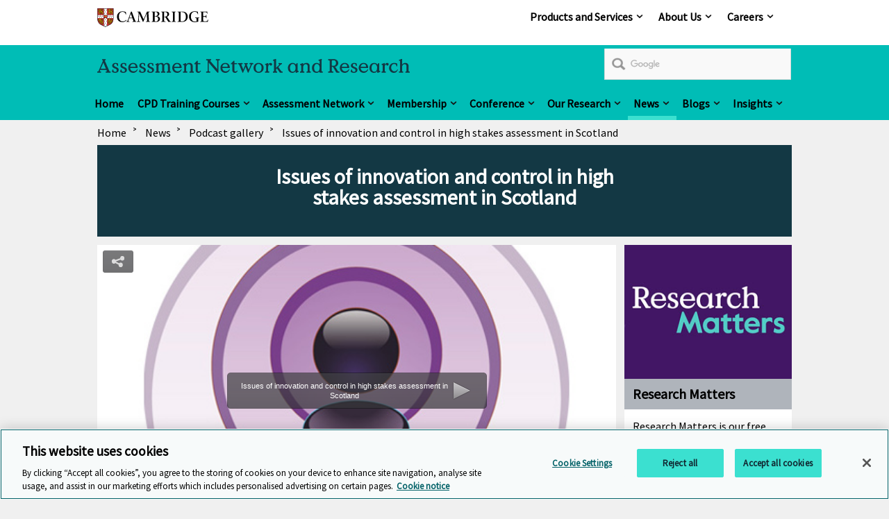

--- FILE ---
content_type: text/html; charset=utf-8
request_url: https://www.cambridgeassessment.org.uk/news/audio/view/issues-of-innovation-and-control-in-high-stakes-assessment-in-scotland/
body_size: 11992
content:
<!DOCTYPE html>
<!--[if lt IE 7]><html class="lte9 lte8 lte7 oldie" dir="ltr" lang="en-gb"><![endif]-->
<!--[if IE 7]><html class="lte9 lte8 lte7" dir="ltr" lang="en-gb"><![endif]-->
<!--[if IE 8]><html class="lte9 lte8" dir="ltr" lang="en-gb"><![endif]-->
<!--[if IE 9]><html class="lte9" dir="ltr" lang="en-gb"><![endif]-->
<!--[if gt IE 9]><!--><html dir="ltr" lang="en-gb"><!--<![endif]-->
<head>
    <meta charset="utf-8" />
    <!-- OneTrust Cookies Consent Notice start for www.cambridgeassessment.org.uk -->
    <script type="text/javascript" src="https://cdn-ukwest.onetrust.com/consent/c9c62945-b618-4972-8b1d-71de7c0f39d0/OtAutoBlock.js" ></script>
    <script src="https://cdn-ukwest.onetrust.com/scripttemplates/otSDKStub.js"  type="text/javascript" charset="UTF-8" data-domain-script="c9c62945-b618-4972-8b1d-71de7c0f39d0" ></script>
    <script type="text/javascript">
    function OptanonWrapper() { }
    </script>
    <!-- OneTrust Cookies Consent Notice end for www.cambridgeassessment.org.uk -->
    <link class="head_Data_Layer" />
    
                                                    <!-- start Google Tag Manager - Script Section -->
                                                <script>(function(w, d, s, l, i) {w[l] = w[l] || [];w[l].push({'gtm.start':new Date().getTime(),event: 'gtm.js'});
                                                                var f = d.getElementsByTagName(s)[0],j = d.createElement(s),dl = l != 'dataLayer' ? '&l=' + l : '';j.setAttribute('class','optanon-category-C0001');j.async = true;
                                                                j.src ='https://www.googletagmanager.com/gtm.js?id=' + i + dl;f.parentNode.insertBefore(j, f);})
                                                                (window, document, 'script', 'dataLayer', 'GTM-WGLKFN');
                                                </script>
                                                <!-- End Google Tag Manager - Script Section  -->
   
    <link class = "custom_Script" />
    
    <title>
        Issues of innovation and control in high stakes assessment in Scotland
    </title>
<meta name="description" />
<meta property="og:url" content="https://www.cambridgeassessment.org.uk/news/audio/view/issues-of-innovation-and-control-in-high-stakes-assessment-in-scotland/" />
<meta property="og:title" />
<meta property="og:description" />
<meta property="og:image" />
<meta property="og:image:alt" />
<meta property="twitter:url" content="https://www.cambridgeassessment.org.uk/news/audio/view/issues-of-innovation-and-control-in-high-stakes-assessment-in-scotland/" />
<meta property="twitter:title" />
<meta property="twitter:description" />
<meta property="twitter:card" content="summary_large_image" />
<meta property="twitter:image" />
<meta property="twitter:image:alt" />
    <meta name="viewport" content="width=device-width, initial-scale=1" />
    <link rel="prev" href='#' />
    <link rel="next" href='#' />
    <link rel="icon" href='/assets/img/favicon.ico' />
    <link rel="stylesheet" media="screen" href='/css/local-publication.css?v=0.3' />
    <link rel="stylesheet" media="screen" href='/css/local-business.css?v=0.1' />
    <link rel="stylesheet" media="screen" href='/assets/css/style.css?v=5.7' />
    <link rel="stylesheet" media="print" href='/assets/css/print.css?v=0.1' />
    <link rel="stylesheet" media="screen" href='/css/plyr.css' />
    <link href="https://fonts.googleapis.com/css?family=Source+Sans+Pro" rel="stylesheet"/>
    
    <!--[if (IE 7)|(IE 8)]><script type="text/javascript" src="/assets/js/vendor/respond/respond.min.js"></script>
<![endif]-->
    <script type="text/javascript" src="/assets/js/vendor/modernizr/modernizr.custom.min.js"></script>
<script type="text/javascript" src="/assets/js/vendor/jquery/1.11.3/jquery-1.11.3.min.js"></script>
<script type="text/javascript" src="/js/jwplayer.js"></script>
<script type="text/javascript">jwplayer.key='TXhpYTkFgt3jE9QBW5pL9rde2scY7C+eZ+7tLyAdQLc='</script>

    <script type="text/plain" src="/assets/js/vendor/Site24x7/RUM1monitoring.js" class="optanon-category-C0002"></script>
    
    <link rel="apple-touch-icon" href='/images/icons/apple-touch-icon.png'>
    <script type="application/ld+json">
    {
	"@context": "https://schema.org",
	"@type": "EducationalOrganization",
	"name": "Cambridge University Press & Assessment",
	"address": {
	"@type": "PostalAddress",
		"streetAddress": "The Triangle, Shaftesbury Road",
		"addressLocality": "Cambridge",
		"addressRegion": "Cambridgeshire",
		"addressCountry": "United Kingdom",
		"postalCode": "CB2 8EA"
	},
	"contactPoint": {
		"@type": "ContactPoint",
		"telephone": "+44 (0)1223 553311",
		"contactType" : "customer support"
	},
	"url":"https://www.cambridgeassessment.org.uk/",
	"logo": "https://www.cambridgeassessment.org.uk/assets/img/icons/Cambridge_Press_Assessment_Landscape_Logo_RGB.svg",
	"sameAs" :  [ 
	"https://www.linkedin.com/company/cambridge-university-press-and-assessment/",
	"https://www.facebook.com/CambPressAssess",
	"https://x.com/CambPressAssess",
	"https://www.instagram.com/cambpressassess",
    "https://www.youtube.com/channel/UCNnk0pi7n4Amd_2afMUoKGw",	
	]
    }
    </script>
        	<script type="text/javascript">
		          (function() {
						var cx = '015306828578951525741:aahd_pne9z8';
						var gcse = document.createElement('script');
						gcse.type = 'text/javascript';
						gcse.async = true;
						gcse.src = 'https://cse.google.com/cse.js?cx=' + cx;
						gcse.setAttribute('class','optanon-category-C0001');
                        gcse.setAttributeNode(document.createAttribute('data-ot-ignore'));
						var s = document.getElementsByTagName('script')[0];
						s.parentNode.insertBefore(gcse, s);
					  })();
			</script>



<link rel="canonical" href="" />
</head>
<body id="anchor-top" class="landing-page ca-newsPanel">
                                                                     <!-- start Google Tag Manager - No Script Section -->
                                                                <!-- Google Tag Manager -->
                                                                <noscript><iframe src="https://www.googletagmanager.com/ns.html?id=GTM-WGLKFN"
                                                                height="0" width="0" style="display: none; visibility: hidden"></iframe></noscript>
                                                                <!-- End Google Tag Manager - Script Section  -->

    <form method="post" action="#" id="ctl00" class="global-form">
<div class="aspNetHidden">
<input type="hidden" name="__VIEWSTATE" id="__VIEWSTATE" value="/[base64]/uh6UA==" />
</div>

<div class="aspNetHidden">

	<input type="hidden" name="__VIEWSTATEGENERATOR" id="__VIEWSTATEGENERATOR" value="95B3D2DC" />
</div>
    <a class="skip-link" href="#anchor-main">Skip to main content</a>

<div class="topbar-header">
 <div class="topbar-header_tray">
      <div class="logo" role="region" aria-label="logo">
<a data-target="#" title="Cambridge" href="https://www.cambridgeassessment.org.uk/" class="anchor--in-page ">
            <span>Cambridge</span></a>
</div>	  <div class="topnav-list topbar-navigation">
           <nav aria-labelledby="navigation_heading" aria-label="Company">    
    <ul class="navigation_list">
<li class="navigation_item navigation_item--child">
	<a title="Products and Services" href="https://www.cambridge.org/about-us" class="anchor--linked-content--external">Products and Services</a>
	<div class="navigation_mega-menu navigation_mega-menu--child">
            <div class="navigation_section">
        <p class="navigation_section-link">
            <a title="Products and Services" href="https://www.cambridge.org/about-us" class="anchor--linked-content--external">Products and Services</a>
        </p>
    </div>
        <div class="yui3-g">
                <div class="navigation_group yui3-u-1 yui3-u-sm-1-4">
                    <div class="yui3-c">
            <ul class="navigation--space">		
                                                <li class="navigation_child_heading">
                                                                 <p>Products and Services</p>
						            <p>Our innovative products and services for learners, authors and customers are based on world-class research and are relevant, exciting and inspiring.</p>
							</li>  
            </ul>             
</div>
                </div>
                <div class="navigation_group yui3-u-1 yui3-u-sm-1-4">
                    <div class="yui3-c">
            <ul class="navigation--space">		
<li><a title="Academic Research, Teaching and Learning" href="https://www.cambridge.org/academic" class="link--external ">
			<span>Academic Research, Teaching and Learning</span>
		</a></li><li><a title="English" href="https://www.cambridgeenglish.org/" class="link--external ">
			<span>English</span>
		</a></li><li><a title="International Education" href="https://www.cambridge.org/internationaleducation" class="link--external ">
			<span>International Education</span>
		</a></li><li><a title="Educational Resources for schools" href="https://www.cambridge.org/education" class="link--external ">
			<span>Educational Resources for schools</span>
		</a></li>            </ul>             
</div>
                </div>
                <div class="navigation_group yui3-u-1 yui3-u-sm-1-4">
                    <div class="yui3-c">
            <ul class="navigation--space">		
<li><a title="Bibles" href="https://www.cambridge.org/bibles" class="link--external ">
			<span>Bibles</span>
		</a></li><li><a title="Educational Research & Network" href="https://www.cambridgeassessment.org.uk/" class="link--external ">
			<span>Educational Research & Network</span>
		</a></li><li><a title="OCR" href="https://ocr.org.uk" class="link--external ">
			<span>OCR</span>
		</a></li><li><a title="Cambridge CEM" href="https://www.cem.org/" class="link--external ">
			<span>Cambridge CEM</span>
		</a></li>            </ul>             
</div>
                </div>
                <div class="navigation_group yui3-u-1 yui3-u-sm-1-4">
                    <div class="yui3-c">
            <ul class="navigation--space">		
<li><a title="Partnership for Education" target="_blank" href="https://www.cambridge.org/partnership" class="link--external ">
			<span>Partnership for Education</span>
		</a></li><li><a title="Cambridge Dictionary" target="_blank" href="https://dictionary.cambridge.org/" class="link--external ">
			<span>Cambridge Dictionary</span>
		</a></li><li><a title="The Cambridge Mathematics Project" target="_blank" href="https://www.cambridgemaths.org" class="link--external ">
			<span>The Cambridge Mathematics Project</span>
		</a></li><li><a title="CogBooks" target="_blank" href="https://www.cogbooks.com/" class="link--external ">
			<span>CogBooks</span>
		</a></li><li><a title="Bookshop" target="_blank" href="https://www.cambridgebookshop.co.uk/" class="link--external ">
			<span>Bookshop</span>
		</a></li>            </ul>             
</div>
                </div>
        </div>
    </div>
</li><li class="navigation_item navigation_item--child">
	<a title="About Us" href="https://www.cambridge.org/about-us" class="anchor--linked-content--external">About Us</a>
	<div class="navigation_mega-menu navigation_mega-menu--child">
            <div class="navigation_section">
        <p class="navigation_section-link">
            <a title="About Us" href="https://www.cambridge.org/about-us" class="anchor--linked-content--external">About Us</a>
        </p>
    </div>
        <div class="yui3-g">
                <div class="navigation_group yui3-u-1 yui3-u-sm-1-3">
                    <div class="yui3-c">
            <ul class="navigation--space">		
                                                <li class="navigation_child_heading">
                                                                 <p>About Us</p>
						            <p>We unlock the potential of millions of people worldwide. Our assessments, publications and research spread knowledge, spark enquiry and aid understanding around the world.</p>
							</li>  
            </ul>             
</div>
                </div>
                <div class="navigation_group yui3-u-1 yui3-u-sm-1-3">
                    <div class="yui3-c">
            <ul class="navigation--space">		
<li><a title="What We Do" href="https://www.cambridge.org/what-we-do" class="link--external ">
			<span>What We Do</span>
		</a></li><li><a title="Our Story" href="https://www.cambridge.org/our-story" class="link--external ">
			<span>Our Story</span>
		</a></li><li><a title="Sustainability" href="https://www.cambridge.org/people-and-planet/environment" class="link--external ">
			<span>Sustainability</span>
		</a></li><li><a title="Governance" href="https://www.cambridge.org/governance" class="link--external ">
			<span>Governance</span>
		</a></li><li><a title="News and Insights" href="https://www.cambridge.org/news-and-insights" class="link--external ">
			<span>News and Insights</span>
		</a></li>            </ul>             
</div>
                </div>
                <div class="navigation_group yui3-u-1 yui3-u-sm-1-3">
                    <div class="yui3-c">
            <ul class="navigation--space">		
<li><a title="Legal" href="https://www.cambridge.org/legal" class="link--external ">
			<span>Legal</span>
		</a></li><li><a title="Accessibility" href="https://www.cambridge.org/accessibility" class="link--external ">
			<span>Accessibility</span>
		</a></li><li><a title="Rights and Permissions" href="https://www.cambridge.org/rights-and-permissions" class="link--external ">
			<span>Rights and Permissions</span>
		</a></li><li><a title="Contact Us" href="https://www.cambridge.org/contact-us" class="link--external ">
			<span>Contact Us</span>
		</a></li>            </ul>             
</div>
                </div>
        </div>
    </div>
</li><li class="navigation_item navigation_item--child">
	<a title="Careers" href="https://careers.cambridge.org/jobs/home/" class="anchor--linked-content--external">Careers</a>
	<div class="navigation_mega-menu navigation_mega-menu--child">
            <div class="navigation_section">
        <p class="navigation_section-link">
            <a title="Careers" href="https://careers.cambridge.org/jobs/home/" class="anchor--linked-content--external">Careers</a>
        </p>
    </div>
        <div class="yui3-g">
                <div class="navigation_group yui3-u-1 yui3-u-sm-1-2">
                    <div class="yui3-c">
            <ul class="navigation--space">		
                                                <li class="navigation_child_heading">
                                                                 <p>Careers</p>
						            <p>No matter who you are, what you do, or where you come from, you’ll feel proud to work here.</p>
							</li>  
            </ul>             
</div>
                </div>
                <div class="navigation_group yui3-u-1 yui3-u-sm-1-2">
                    <div class="yui3-c">
            <ul class="navigation--space">		
<li><a title="Careers" href="https://careers.cambridge.org/jobs/home/" class="link--external ">
			<span>Careers</span>
		</a></li>            </ul>             
</div>
                </div>
        </div>
    </div>
</li></ul>
</nav>
	  </div>
 </div>
</div><header class="header" role="banner">
   <div class="header_wrap">
<p class="logo">
    <a data-target="#" title="Cambridge" href="https://www.cambridgeassessment.org.uk/" class="anchor--in-page ">
            <span>Cambridge</span></a>
       <span class="logo-text logo-ela"><img src="/Images/assessment-network-and-research.svg"  alt="Assessment Network and Research" /></span>
</p>

<div class="google-search-container">
		<gcse:searchbox-only resultsUrl="/search/GCSearch.aspx"></gcse:searchbox-only>
</div>

   </div>
<div class="navigation">
        
        <nav class="mobile_topbar_navigation_list" aria-labelledby="navigation_heading" aria-label="Company mobile">
<ul class="navigation_list mobile_topbar_navigation_list">
<li class="navigation_item navigation_item--child">
	<a title="Products and Services" href="https://www.cambridge.org/about-us" class="anchor--linked-content--external">Products and Services</a>
	<div class="navigation_mega-menu navigation_mega-menu--child">
            <div class="navigation_section">
        <p class="navigation_section-link">
            <a title="Products and Services" href="https://www.cambridge.org/about-us" class="anchor--linked-content--external">Products and Services</a>
        </p>
    </div>
        <div class="yui3-g">
                <div class="navigation_group yui3-u-1 yui3-u-sm-1-4">
                    <div class="yui3-c">
            <ul class="navigation--space">		
                                                <li class="navigation_child_heading">
                                                                 <p>Products and Services</p>
						            <p>Our innovative products and services for learners, authors and customers are based on world-class research and are relevant, exciting and inspiring.</p>
							</li>  
            </ul>             
</div>
                </div>
                <div class="navigation_group yui3-u-1 yui3-u-sm-1-4">
                    <div class="yui3-c">
            <ul class="navigation--space">		
<li><a title="Academic Research, Teaching and Learning" href="https://www.cambridge.org/academic" class="link--external ">
			<span>Academic Research, Teaching and Learning</span>
		</a></li><li><a title="English" href="https://www.cambridgeenglish.org/" class="link--external ">
			<span>English</span>
		</a></li><li><a title="International Education" href="https://www.cambridge.org/internationaleducation" class="link--external ">
			<span>International Education</span>
		</a></li><li><a title="Educational Resources for schools" href="https://www.cambridge.org/education" class="link--external ">
			<span>Educational Resources for schools</span>
		</a></li>            </ul>             
</div>
                </div>
                <div class="navigation_group yui3-u-1 yui3-u-sm-1-4">
                    <div class="yui3-c">
            <ul class="navigation--space">		
<li><a title="Bibles" href="https://www.cambridge.org/bibles" class="link--external ">
			<span>Bibles</span>
		</a></li><li><a title="Educational Research & Network" href="https://www.cambridgeassessment.org.uk/" class="link--external ">
			<span>Educational Research & Network</span>
		</a></li><li><a title="OCR" href="https://ocr.org.uk" class="link--external ">
			<span>OCR</span>
		</a></li><li><a title="Cambridge CEM" href="https://www.cem.org/" class="link--external ">
			<span>Cambridge CEM</span>
		</a></li>            </ul>             
</div>
                </div>
                <div class="navigation_group yui3-u-1 yui3-u-sm-1-4">
                    <div class="yui3-c">
            <ul class="navigation--space">		
<li><a title="Partnership for Education" target="_blank" href="https://www.cambridge.org/partnership" class="link--external ">
			<span>Partnership for Education</span>
		</a></li><li><a title="Cambridge Dictionary" target="_blank" href="https://dictionary.cambridge.org/" class="link--external ">
			<span>Cambridge Dictionary</span>
		</a></li><li><a title="The Cambridge Mathematics Project" target="_blank" href="https://www.cambridgemaths.org" class="link--external ">
			<span>The Cambridge Mathematics Project</span>
		</a></li><li><a title="CogBooks" target="_blank" href="https://www.cogbooks.com/" class="link--external ">
			<span>CogBooks</span>
		</a></li><li><a title="Bookshop" target="_blank" href="https://www.cambridgebookshop.co.uk/" class="link--external ">
			<span>Bookshop</span>
		</a></li>            </ul>             
</div>
                </div>
        </div>
    </div>
</li><li class="navigation_item navigation_item--child">
	<a title="About Us" href="https://www.cambridge.org/about-us" class="anchor--linked-content--external">About Us</a>
	<div class="navigation_mega-menu navigation_mega-menu--child">
            <div class="navigation_section">
        <p class="navigation_section-link">
            <a title="About Us" href="https://www.cambridge.org/about-us" class="anchor--linked-content--external">About Us</a>
        </p>
    </div>
        <div class="yui3-g">
                <div class="navigation_group yui3-u-1 yui3-u-sm-1-3">
                    <div class="yui3-c">
            <ul class="navigation--space">		
                                                <li class="navigation_child_heading">
                                                                 <p>About Us</p>
						            <p>We unlock the potential of millions of people worldwide. Our assessments, publications and research spread knowledge, spark enquiry and aid understanding around the world.</p>
							</li>  
            </ul>             
</div>
                </div>
                <div class="navigation_group yui3-u-1 yui3-u-sm-1-3">
                    <div class="yui3-c">
            <ul class="navigation--space">		
<li><a title="What We Do" href="https://www.cambridge.org/what-we-do" class="link--external ">
			<span>What We Do</span>
		</a></li><li><a title="Our Story" href="https://www.cambridge.org/our-story" class="link--external ">
			<span>Our Story</span>
		</a></li><li><a title="Sustainability" href="https://www.cambridge.org/people-and-planet/environment" class="link--external ">
			<span>Sustainability</span>
		</a></li><li><a title="Governance" href="https://www.cambridge.org/governance" class="link--external ">
			<span>Governance</span>
		</a></li><li><a title="News and Insights" href="https://www.cambridge.org/news-and-insights" class="link--external ">
			<span>News and Insights</span>
		</a></li>            </ul>             
</div>
                </div>
                <div class="navigation_group yui3-u-1 yui3-u-sm-1-3">
                    <div class="yui3-c">
            <ul class="navigation--space">		
<li><a title="Legal" href="https://www.cambridge.org/legal" class="link--external ">
			<span>Legal</span>
		</a></li><li><a title="Accessibility" href="https://www.cambridge.org/accessibility" class="link--external ">
			<span>Accessibility</span>
		</a></li><li><a title="Rights and Permissions" href="https://www.cambridge.org/rights-and-permissions" class="link--external ">
			<span>Rights and Permissions</span>
		</a></li><li><a title="Contact Us" href="https://www.cambridge.org/contact-us" class="link--external ">
			<span>Contact Us</span>
		</a></li>            </ul>             
</div>
                </div>
        </div>
    </div>
</li><li class="navigation_item navigation_item--child">
	<a title="Careers" href="https://careers.cambridge.org/jobs/home/" class="anchor--linked-content--external">Careers</a>
	<div class="navigation_mega-menu navigation_mega-menu--child">
            <div class="navigation_section">
        <p class="navigation_section-link">
            <a title="Careers" href="https://careers.cambridge.org/jobs/home/" class="anchor--linked-content--external">Careers</a>
        </p>
    </div>
        <div class="yui3-g">
                <div class="navigation_group yui3-u-1 yui3-u-sm-1-2">
                    <div class="yui3-c">
            <ul class="navigation--space">		
                                                <li class="navigation_child_heading">
                                                                 <p>Careers</p>
						            <p>No matter who you are, what you do, or where you come from, you’ll feel proud to work here.</p>
							</li>  
            </ul>             
</div>
                </div>
                <div class="navigation_group yui3-u-1 yui3-u-sm-1-2">
                    <div class="yui3-c">
            <ul class="navigation--space">		
<li><a title="Careers" href="https://careers.cambridge.org/jobs/home/" class="link--external ">
			<span>Careers</span>
		</a></li>            </ul>             
</div>
                </div>
        </div>
    </div>
</li></ul>     <div class="mobile-logo">     
    </div>
</nav> 
<nav aria-labelledby="navigation_heading" aria-label="Main"> 
    <ul class="navigation_list">
<li class="navigation_item navigation_item--child">
	<a title="" href="/" class="anchor--linked-content--external">Home</a>
	
</li><li class="navigation_item navigation_item--child">
	<a title="CPD Training Courses" href="/events/" class="anchor--linked-content--external">CPD Training Courses</a>
	<div class="navigation_mega-menu navigation_mega-menu--child">
            <div class="navigation_section">
        <p class="navigation_section-link">
            <a title="CPD Training Courses" href="/events/" class="anchor--linked-content--external">CPD Training Courses</a>
        </p>
    </div>
        <div class="yui3-g">
                <div class="navigation_group yui3-u-1 yui3-u-sm-1-3">
                    <div class="yui3-c">
            <ul class="navigation--space">		
<li><a title="All training courses" href="/events/" class="link--external ">
			<span>All training courses</span>
		</a></li><li><a title="Assessment practitioner workshops" href="/the-network/assessment-practitioner-workshops/" class="link--external ">
			<span>Assessment practitioner workshops</span>
		</a></li><li><a title="Online learning programmes" href="/the-network/online-courses/" class="link--external ">
			<span>Online learning programmes</span>
		</a></li><li><a title="Bespoke learning solutions" href="/the-network/bespoke-training-solutions/" class="link--external ">
			<span>Bespoke learning solutions</span>
		</a></li><li><a title="Build your own CPD programme" href="/the-network/your-cpd-programme/" class="link--external ">
			<span>Build your own CPD programme</span>
		</a></li><li><a title="Cambridge International Study Programme" href="/events/cambridge-international-study-programme/" class="link--external ">
			<span>Cambridge International Study Programme</span>
		</a></li><li><a title="Free assessment resource pack" href="/the-network/sign-up/" class="link--external ">
			<span>Free assessment resource pack</span>
		</a></li>            </ul>             
</div>
                </div>
                <div class="navigation_group yui3-u-1 yui3-u-sm-1-3">
                    <div class="yui3-c">
            <ul class="navigation--space">		
<li><a title="Assessment practitioner programme" href="/the-network/assessment-practitioner-programme/" class="link--external ">
			<span>Assessment practitioner programme</span>
		</a></li><li><a title="A101: Introducing the Principles of Assessment" href="/events/a101-assessment-training/" class="link--external ">
			<span>A101: Introducing the Principles of Assessment</span>
		</a></li><li><a title="A102: Introducing Assessment Practice" href="/events/a102-introducing-assessment-practice/" class="link--external ">
			<span>A102: Introducing Assessment Practice</span>
		</a></li><li><a title="A103: Assessment Data and Statistics" href="/events/a103-assessment-data-and-statistics/" class="link--external ">
			<span>A103: Assessment Data and Statistics</span>
		</a></li><li><a title="A104: Psychometrics in Educational Assessment" href="/events/a104-psychometrics-in-educational-assessment/" class="link--external ">
			<span>A104: Psychometrics in Educational Assessment</span>
		</a></li><li><a title="Postgraduate Advanced Certificate" href="/events/pgca/" class="link--external ">
			<span>Postgraduate Advanced Certificate</span>
		</a></li><li><a title="Classroom Assessment for Teachers" href="/the-network/classroom-assessment-for-teachers/" class="link--external ">
			<span>Classroom Assessment for Teachers</span>
		</a></li><li><a title="Embedding EDIB in assessment practice" href="/the-network/edib-in-assessment-practice/" class="link--external ">
			<span>Embedding EDIB in assessment practice</span>
		</a></li>            </ul>             
</div>
                </div>
                <div class="navigation_group yui3-u-1 yui3-u-sm-1-3">
                    <div class="yui3-c">
<figure>
    <img src="/Images/a101-promo-310x160.jpg"  class="image--small " alt="Girl working at a laptop" />
    <figcaption>
		<h3 style="margin-top:10px;"><a class="no-icon" href="/events/a101-assessment-training/" data-gtm-event="internal_links" data-gtm-action="Register_A10" data-gtm-label="a101-events-nav">A101: Introducing the Principles of Assessment</a></h3>
<p>An online course that provides a thorough, accessible grounding in the principles of assessment.</p>
    </figcaption>
</figure></div>
                </div>
        </div>
    </div>
</li><li class="navigation_item navigation_item--child">
	<a title="Assessment Network" href="/the-network/" class="anchor--linked-content--external">Assessment Network</a>
	<div class="navigation_mega-menu navigation_mega-menu--child">
            <div class="navigation_section">
        <p class="navigation_section-link">
            <a title="Assessment Network" href="/the-network/" class="anchor--linked-content--external">Assessment Network</a>
        </p>
    </div>
        <div class="yui3-g">
                <div class="navigation_group yui3-u-1 yui3-u-sm-1-3">
                    <div class="yui3-c">
            <ul class="navigation--space">		
<li><a title="Become a member of the Assessment Network" href="/the-network/membership/" class="link--external ">
			<span>Become a member of the Assessment Network</span>
		</a></li><li><a title="Assessment practitioner awards" href="/the-network/awards/" class="link--external ">
			<span>Assessment practitioner awards</span>
		</a></li><li><a title="Our ambassadors" href="/the-network/ambassadors/" class="link--external ">
			<span>Our ambassadors</span>
		</a></li><li><a title="Our professional learning framework" href="/the-network/assessment-professional-framework/" class="link--external ">
			<span>Our professional learning framework</span>
		</a></li><li><a title="Professional learning standards in assessment" href="/the-network/professional-standards/" class="link--external ">
			<span>Professional learning standards in assessment</span>
		</a></li><li><a title="Learn as a team" href="/the-network/team-based-learning/" class="link--external ">
			<span>Learn as a team</span>
		</a></li><li><a title="Assessment 101 glossary" href="/the-network/assessment-glossary/" class="link--external ">
			<span>Assessment 101 glossary</span>
		</a></li><li><a title="CPD accredited" href="/the-network/cpd-accredited-training/" class="link--external ">
			<span>CPD accredited</span>
		</a></li><li><a href="/the-network/join-our-assessment-community/index.aspx"  title="Join our assessment community" class="link--internal "><span>Join our assessment community</span></a></li>            </ul>             
</div>
                </div>
                <div class="navigation_group yui3-u-1 yui3-u-sm-1-3">
                    <div class="yui3-c">
            <ul class="navigation--space">		
<li><a title="Online learning programmes" href="/the-network/online-courses/" class="link--external ">
			<span>Online learning programmes</span>
		</a></li><li><a title="Assessment practitioner workshops" href="/the-network/assessment-practitioner-workshops/" class="link--external ">
			<span>Assessment practitioner workshops</span>
		</a></li><li><a title="Assessment practitioner programme" href="/the-network/assessment-practitioner-programme/" class="link--external ">
			<span>Assessment practitioner programme</span>
		</a></li><li><a title="Leadership programmes" href="/the-network/leadership-programmes/" class="link--external ">
			<span>Leadership programmes</span>
		</a></li><li><a title="Seminars" href="/events/index.aspx?filter=keyword:133|109247|#events-listing" class="link--external ">
			<span>Seminars</span>
		</a></li><li><a title="Free assessment resource pack" href="/the-network/sign-up/" class="link--external ">
			<span>Free assessment resource pack</span>
		</a></li>            </ul>             
</div>
                </div>
                <div class="navigation_group yui3-u-1 yui3-u-sm-1-3">
                    <div class="yui3-c">
<figure>
    <img src="/Images/online-courses-promo-310-160.jpg"  class="image--small " alt="Woman working at a laptop" />
    <figcaption>
		<h3 style="margin-top:10px;"><a href="/the-network/online-courses/index.aspx"  >CPD accredited online courses</a></h3>
<p>Advance your skills and knowledge as an assessment practitioner with our choice of four online courses.</p>
    </figcaption>
</figure></div>
                </div>
        </div>
    </div>
</li><li class="navigation_item navigation_item--child">
	<a title="Membership" href="/the-network/membership/" class="anchor--linked-content--external">Membership</a>
	<div class="navigation_mega-menu navigation_mega-menu--child">
            <div class="navigation_section">
        <p class="navigation_section-link">
            <a title="Membership" href="/the-network/membership/" class="anchor--linked-content--external">Membership</a>
        </p>
    </div>
        <div class="yui3-g">
                <div class="navigation_group yui3-u-1 yui3-u-sm-1-2">
                    <div class="yui3-c">
            <ul class="navigation--space">		
<li><a title="Become a member of the Assessment Network" href="/the-network/membership/" class="link--external ">
			<span>Become a member of the Assessment Network</span>
		</a></li><li><a title="Assessment practitioner programme" href="/the-network/assessment-practitioner-programme/" class="link--external ">
			<span>Assessment practitioner programme</span>
		</a></li><li><a title="Assessment practitioner awards" href="/the-network/awards/" class="link--external ">
			<span>Assessment practitioner awards</span>
		</a></li><li><a title="Member spotlight" href="/the-network/membership/member-spotlight/" class="link--external ">
			<span>Member spotlight</span>
		</a></li><li><a title="Our ambassadors" href="/the-network/ambassadors/" class="link--external ">
			<span>Our ambassadors</span>
		</a></li><li><a title="Access the Members Hub" target="_blank" href="https://learning.canetwork.org.uk/course/view.php?id=15" data-gtm-event="internal_links" data-gtm-action="Membership_Hub" data-gtm-label="main-nav-100522" class="link--external ">
			<span>Access the Members Hub</span>
		</a></li>            </ul>             
</div>
                </div>
                <div class="navigation_group yui3-u-1 yui3-u-sm-1-2">
                    <div class="yui3-c">
<figure>
    <img src="/Images/aapa-photo-730x365.png"  class="image--small " alt="Assessment practitioners receive their Advanced Assessment Practitioner Award" />
    <figcaption>
		<h3 style="margin-top:10px;"><a href="/news/first-cohort-receives-advanced-award/">First cohort receives advanced award from the Assessment Network</a></h3>
<p>Assessment practitioners have had their assessment expertise recognised by the Assessment Network with the Advanced Assessment Practitioner Award.</p>
    </figcaption>
</figure></div>
                </div>
        </div>
    </div>
</li><li class="navigation_item navigation_item--child">
	<a title="Conference" href="/the-network/assessment-horizons-conference/" class="anchor--linked-content--external">Conference</a>
	<div class="navigation_mega-menu navigation_mega-menu--child">
            <div class="navigation_section">
        <p class="navigation_section-link">
            <a title="Conference" href="/the-network/assessment-horizons-conference/" class="anchor--linked-content--external">Conference</a>
        </p>
    </div>
        <div class="yui3-g">
                <div class="navigation_group yui3-u-1 yui3-u-sm-1-2">
                    <div class="yui3-c">
            <ul class="navigation--space">		
<li><a title="Join us at Assessment Horizons 2026" href="/events/assessment-horizons-2026/" class="link--external ">
			<span>Join us at Assessment Horizons 2026</span>
		</a></li><li><a title="About Assessment Horizons" href="/the-network/assessment-horizons-conference/" class="link--external ">
			<span>About Assessment Horizons</span>
		</a></li><li><a title="Past Assessment Horizons conferences" href="/the-network/assessment-horizons-conference/archive/" class="link--external ">
			<span>Past Assessment Horizons conferences</span>
		</a></li><li><a title="News: Assessment design requires critical thinking, creativity and connection in an AI era" target="_blank" href="https://www.cambridge.org/news-and-insights/assessment-design-requires-critical-thinking-creativity-and-connection-in-an-ai-era/index.html" class="link--external ">
			<span>News: Assessment design requires critical thinking, creativity and connection in an AI era</span>
		</a></li>            </ul>             
</div>
                </div>
                <div class="navigation_group yui3-u-1 yui3-u-sm-1-2">
                    <div class="yui3-c">
<figure>
    <img src="/Images/Conference-Mega-Menu-730-365.jpeg"  class="image--small " alt="Members at the Assessment Horizon Conference" />
    <figcaption>
		<h3 style="margin-top:10px;"><a href="/the-network/membership/">Become a Member and join the debate</a></h3>
<p>Members of The Assessment Network receive free online access and discounted in-person attendance to Assessment Horizons.</p>
    </figcaption>
</figure></div>
                </div>
        </div>
    </div>
</li><li class="navigation_item navigation_item--child">
	<a title="Our Research" href="/our-research/" class="anchor--linked-content--external">Our Research</a>
	<div class="navigation_mega-menu navigation_mega-menu--child">
            <div class="navigation_section">
        <p class="navigation_section-link">
            <a title="Our Research" href="/our-research/" class="anchor--linked-content--external">Our Research</a>
        </p>
    </div>
        <div class="yui3-g">
                <div class="navigation_group yui3-u-1 yui3-u-sm-1-1">
                    <div class="yui3-c">
            <ul class="navigation--space">		
							<li class="navigation_item--child is_sub_menu yui3-u-1 yui3-u-sm-1-4">
								<a href="/cambridge-approach/index.aspx"  title="A Cambridge Approach to..." class="anchor--linked-content--internal"><span>A Cambridge Approach to...</span></a>		<div class="navigation_mega-menu--child">
			<div class="navigation_section">
        <p class="navigation_section-link">
            <a href="/cambridge-approach/index.aspx"  title="A Cambridge Approach to..." class="anchor--linked-content--internal">A Cambridge Approach to...</a>        </p>
    </div>
			<div class="navigation_group">
				<ul class="navigation--space">
<li><a title="Assessment" href="/cambridge-approach/assessment/" class="link--external ">
			<span>Assessment</span>
		</a></li><li><a title="Improving Education" href="/cambridge-approach/improving-education/" class="link--external ">
			<span>Improving Education</span>
		</a></li><li><a title="Textbooks" href="/cambridge-approach/textbooks/" class="link--external ">
			<span>Textbooks</span>
		</a></li>								<li class="navigation_item--child is_sub_menu">
									<a href="/our-research/cambridge-digital-assessments/index.aspx"  title="Cambridge Digital Assessments" class="anchor--linked-content--internal"><span>Cambridge Digital Assessments</span></a>		<div class="navigation_mega-menu--child">
			<div class="navigation_section">
        <p class="navigation_section-link">
            <a href="/our-research/cambridge-digital-assessments/index.aspx"  title="Cambridge Digital Assessments" class="anchor--linked-content--internal">Cambridge Digital Assessments</a>        </p>
    </div>
			<div class="navigation_group">
				<ul class="navigation--space">
<li><a title="Meet the digital assessment team" href="/our-research/cambridge-digital-assessments/meet-the-team/" class="link--external ">
			<span>Meet the digital assessment team</span>
		</a></li><li><a title="Digital assessment seminars" href="/our-research/cambridge-digital-assessments/seminars/" class="link--external ">
			<span>Digital assessment seminars</span>
		</a></li><li><a title="Research insights archive" href="/our-research/cambridge-digital-assessments/past-articles/" class="link--external ">
			<span>Research insights archive</span>
		</a></li>				</ul>
			</div>
		</div>
								</li>
				</ul>
			</div>
		</div>
							</li>
							<li class="navigation_item--child is_sub_menu yui3-u-1 yui3-u-sm-1-4">
								<a href="https://www.cambridge.org/archives-and-heritage" class="anchor--linked-content--internal"><span>Archives &amp; Heritage</span></a>
		<div class="navigation_mega-menu--child">
			<div class="navigation_section">
        <p class="navigation_section-link">
            <a title=" Archives service" target="_blank" href="https://www.cambridge.org/archives-and-heritage" class="anchor--linked-content--external">Archives &amp; Heritage</a>
        </p>
    </div>
			<div class="navigation_group">
				<ul class="navigation--space">
								<li class="navigation_item--child is_sub_menu">
									<a href="/our-research/archives-and-heritage/sample-exam-material/index.aspx"  title="Sample exam material" class="anchor--linked-content--internal"><span>Sample exam material</span></a>		<div class="navigation_mega-menu--child">
			<div class="navigation_section">
        <p class="navigation_section-link">
            <a href="/our-research/archives-and-heritage/sample-exam-material/index.aspx"  title="Sample exam material" class="anchor--linked-content--internal">Sample exam material</a>        </p>
    </div>
			<div class="navigation_group">
				<ul class="navigation--space">
<li><a href="/our-research/archives-and-heritage/sample-exam-material/biology/index.aspx"  title="Biology" class="link--internal "><span>Biology</span></a></li><li><a href="/our-research/archives-and-heritage/sample-exam-material/chemistry/index.aspx"  title="Chemistry" class="link--internal "><span>Chemistry</span></a></li><li><a href="/our-research/archives-and-heritage/sample-exam-material/english/index.aspx"  title="English" class="link--internal "><span>English</span></a></li><li><a href="/our-research/archives-and-heritage/sample-exam-material/french/index.aspx"  title="French" class="link--internal "><span>French</span></a></li><li><a href="/our-research/archives-and-heritage/sample-exam-material/history/index.aspx"  title="History" class="link--internal "><span>History</span></a></li><li><a href="/our-research/archives-and-heritage/sample-exam-material/maths/index.aspx"  title="Maths" class="link--internal "><span>Maths</span></a></li><li><a href="/our-research/archives-and-heritage/sample-exam-material/physics/index.aspx"  title="Physics" class="link--internal "><span>Physics</span></a></li><li><a href="/our-research/archives-and-heritage/sample-exam-material/science/index.aspx"  title="Science" class="link--internal "><span>Science</span></a></li>				</ul>
			</div>
		</div>
								</li>
				</ul>
			</div>
		</div>
							</li>
							<li class="navigation_item--child is_sub_menu yui3-u-1 yui3-u-sm-1-4">
								<a href="/our-research/all-published-resources/index.aspx"  title="All published resources" class="anchor--linked-content--internal"><span>All published resources</span></a>		<div class="navigation_mega-menu--child">
			<div class="navigation_section">
        <p class="navigation_section-link">
            <a href="/our-research/all-published-resources/index.aspx"  title="All published resources" class="anchor--linked-content--internal">All published resources</a>        </p>
    </div>
			<div class="navigation_group">
				<ul class="navigation--space">
<li><a href="/our-research/all-published-resources/journal-papers-and-book-chapters/index.aspx"  title="Journal papers and book chapters" class="link--internal "><span>Journal papers and book chapters</span></a></li><li><a href="/our-research/all-published-resources/conference-papers/index.aspx"  title="Conference papers" class="link--internal "><span>Conference papers</span></a></li><li><a href="/our-research/all-published-resources/statistical-reports/index.aspx"  title="Statistics reports" class="link--internal "><span>Statistics reports</span></a></li><li><a href="/our-research/all-published-resources/research-matters/index.aspx"  title="Research Matters" class="link--internal "><span>Research Matters</span></a></li><li><a href="/our-research/all-published-resources/factsheets/index.aspx"  title="Factsheets" class="link--internal "><span>Factsheets</span></a></li><li><a href="/our-research/all-published-resources/research-notes/index.aspx"  title="Research Notes" class="link--internal "><span>Research Notes</span></a></li><li><a href="/our-research/all-published-resources/studies-in-language-testing/index.aspx"  title="Studies in Language Testing" class="link--internal "><span>Studies in Language Testing</span></a></li><li><a href="/our-research/all-published-resources/research-reports/index.aspx"  title="Research reports" class="link--internal "><span>Research reports</span></a></li>				</ul>
			</div>
		</div>
							</li>
							<li class="navigation_item--child is_sub_menu yui3-u-1 yui3-u-sm-1-4">
								<a href="/our-research/our-research-team/index.aspx"  title="Our research team" class="anchor--linked-content--internal"><span>Our research team</span></a>		<div class="navigation_mega-menu--child">
			<div class="navigation_section">
        <p class="navigation_section-link">
            <a href="/our-research/our-research-team/index.aspx"  title="Our research team" class="anchor--linked-content--internal">Our research team</a>        </p>
    </div>
			<div class="navigation_group">
				<ul class="navigation--space">
								<li class="navigation_item--child is_sub_menu">
									<a href="/our-research/data-bytes/index.aspx"  title="Data Bytes" class="anchor--linked-content--internal"><span>Data Bytes</span></a>								</li>
								<li class="navigation_item--child is_sub_menu">
									<figure>
    <a href="/our-research/data-bytes/popularity-of-a-level-subjects-among-university-students/index.aspx"  class="submenu-items"><img src="/Images/data-bytes-popularity-a-levels-featured.png"  class="image--small " alt="Graph of popularity of A level subjects among university students" /></a>    <figcaption>
				<a href="/our-research/data-bytes/popularity-of-a-level-subjects-among-university-students/index.aspx">Popularity of A level subjects among university students</a>		
    </figcaption>
</figure>
								</li>
								<li class="navigation_item--child is_sub_menu">
									<figure>
    <a href="/our-research/data-bytes/which-gcse-subjects-are-most-pisa-like/index.aspx"  class="submenu-items"><img src="/Images/data-bytes-pisa-gcse-featured.png"  class="image--small " alt="Correlation between performance at GCSE and the four PISA domains" /></a>    <figcaption>
				<a href="/our-research/data-bytes/which-gcse-subjects-are-most-pisa-like/index.aspx">Which GCSE subjects are most PISA-like?</a>		
    </figcaption>
</figure>
								</li>
				</ul>
			</div>
		</div>
							</li>
            </ul>             
</div>
                </div>
        </div>
    </div>
</li><li class="navigation_item navigation_item--child">
	<a title="News" href="/news/" class="anchor--linked-content--external">News</a>
	<div class="navigation_mega-menu navigation_mega-menu--child">
            <div class="navigation_section">
        <p class="navigation_section-link">
            <a title="News" href="/news/" class="anchor--linked-content--external">News</a>
        </p>
    </div>
        <div class="yui3-g">
                <div class="navigation_group yui3-u-1 yui3-u-sm-1-3">
                    <div class="yui3-c">
            <ul class="navigation--space">		
<li><a href="/news/details/view/first-cohort-receives-advanced-award/"  title="First cohort receives advanced award from Cambridge Assessment Network " class="link--internal "><span>First cohort receives advanced award from Cambridge Assessment Network</span></a></li><li><a href="/news/details/view/new-data-course/"  title="Cambridge Assessment Network launches new data course" class="link--internal "><span>Cambridge Assessment Network launches new data course</span></a></li><li><a href="/news/details/view/global-e-assessment-event-comes-to-cambridge/"  title="Global e-assessment event comes to Cambridge" class="link--internal "><span>Global e-assessment event comes to Cambridge</span></a></li>            </ul>             
</div>
                </div>
                <div class="navigation_group yui3-u-1 yui3-u-sm-1-3">
                    <div class="yui3-c">
            <ul class="navigation--space">		
<li><a href="/news/video-gallery/index.aspx"  title="Video gallery " class="link--internal "><span>Video gallery</span></a></li>            </ul>             
			<a href="/news/index.aspx"  title="View all news" class="anchor--linked-content--internal megamenu-cta-btn"><span>View all news</span></a></div>
                </div>
                <div class="navigation_group yui3-u-1 yui3-u-sm-1-3">
                    <div class="yui3-c">
            <h3><a href="/news/our-publications/index.aspx"  title="Our publications" class="anchor--linked-content--internal">Our publications</a></h3>
            <ul class="navigation--space">		
<li><a href="/news/our-publications/research-matters/index.aspx"  title="Research Matters" class="link--internal "><span>Research Matters</span></a></li><li><a href="/news/our-publications/research-notes/index.aspx"  title="Research Notes" class="link--internal "><span>Research Notes</span></a></li>            </ul>             
</div>
                </div>
        </div>
    </div>
</li><li class="navigation_item navigation_item--child">
	<a title="Blogs" href="/blogs" class="anchor--linked-content--external">Blogs</a>
	<div class="navigation_mega-menu navigation_mega-menu--child">
            <div class="navigation_section">
        <p class="navigation_section-link">
            <a title="Blogs" href="/blogs" class="anchor--linked-content--external">Blogs</a>
        </p>
    </div>
        <div class="yui3-g">
                <div class="navigation_group yui3-u-1 yui3-u-sm-1-4">
                    <div class="yui3-c">
<figure>
    <a href="/blogs/reflections-on-the-complexity-of-assessment-in-action/"  class="submenu-items"><img src="/Images/learning-awards-2025-730x365.jpg"  class="image--small " alt="Assessment Network staff attend the Learning Awards 2025" /></a>    <figcaption>
				<a href="/blogs/reflections-on-the-complexity-of-assessment-in-action/" >Reflections on 'the complexity of assessment in action'</a>		
    </figcaption>
</figure></div>
                </div>
                <div class="navigation_group yui3-u-1 yui3-u-sm-1-4">
                    <div class="yui3-c">
<figure>
    <a href="/blogs/transforming-project-management-assessment/"  class="submenu-items"><img src="/Images/APM%20case%20study%20730x365.jpeg"  class="image--small " alt="Young project manager presenting in front of a whiteboard" /></a>    <figcaption>
				<a href="/blogs/transforming-project-management-assessment/" >Transforming project management assessment: APM’s ongoing partnership with The Assessment Network</a>		
    </figcaption>
</figure></div>
                </div>
                <div class="navigation_group yui3-u-1 yui3-u-sm-1-4">
                    <div class="yui3-c">
<figure>
    <a href="/blogs/authentic-assessment-and-future-skills/"  class="submenu-items"><img src="/Images/authentic-assessment-750x403.jpg"  class="image--small " alt="Towards Authentic Assessment and Future Skills" /></a>    <figcaption>
				<a href="/blogs/authentic-assessment-and-future-skills/" >Authentic assessment and future skills -  a conversation</a>		
    </figcaption>
</figure></div>
                </div>
                <div class="navigation_group yui3-u-1 yui3-u-sm-1-4">
                    <div class="yui3-c">
			<a href="/blogs" class="anchor--linked-content--internal megamenu-cta-btn"><span>View all blogs</span></a>
</div>
                </div>
        </div>
    </div>
</li><li class="navigation_item navigation_item--child">
	<a title="Insights" href="/insights/" class="anchor--linked-content--external">Insights</a>
	<div class="navigation_mega-menu navigation_mega-menu--child">
            <div class="navigation_section">
        <p class="navigation_section-link">
            <a title="Insights" href="/insights/" class="anchor--linked-content--external">Insights</a>
        </p>
    </div>
        <div class="yui3-g">
                <div class="navigation_group yui3-u-1 yui3-u-sm-1-3">
                    <div class="yui3-c">
<figure>
    <a href="/insights/details/view/how-do-our-office-buildings-and-environments-influence-working-practice-and-culture/"  class="submenu-items"><img src="/Images/triangle-building%20-%20featured.jpg"  class="image--small " alt="Triangle building front view" /></a>    <figcaption>
				<a href="/insights/details/view/how-do-our-office-buildings-and-environments-influence-working-practice-and-culture/" >How do our office buildings and environments influence working practice and culture?</a>		
    </figcaption>
</figure></div>
                </div>
                <div class="navigation_group yui3-u-1 yui3-u-sm-1-3">
                    <div class="yui3-c">
<figure>
    <a href="/insights/details/view/mapping-the-way-reading-list/"  class="submenu-items"><img src="/Images/reading-list-books-featured.jpg"  class="image--small " alt="Books on a library shelf" /></a>    <figcaption>
				<a href="/insights/details/view/mapping-the-way-reading-list/" >Recommended reading: Mapping the Way to a More Equitable Future for Education</a>		
    </figcaption>
</figure></div>
                </div>
                <div class="navigation_group yui3-u-1 yui3-u-sm-1-3">
                    <div class="yui3-c">
            <ul class="navigation--space">		
<li></li>            </ul>             
			<a href="/insights/" class="anchor--linked-content--internal megamenu-cta-btn"><span>View all Insights</span></a>
</div>
                </div>
        </div>
    </div>
</li></ul>
</nav>
    </div>
    <div class="mobile-logo-text">
    <div class="mobile-logo"></div>
    </div></header>

    <main id="anchor-main" class="landing-page" role="main">
        <div class="container">
				<div class="breadcrumbs" aria-label="breadcrumb" role="navigation">
  <p id="breadcrumb-label" class="hidden">You are here:</p>
  <ol itemscope="" itemtype="http://schema.org/BreadcrumbList" aria-labelledby="breadcrumb-label">
    <li itemprop="itemListElement" itemscope="" itemtype="http://schema.org/ListItem" class="&#xA;					b-0">
      <meta itemprop="position" content="1"><a target="_self" href="/" title="Home" itemprop="item"><span class="text" itemprop="name"><span class="text-inner">Home</span></span></a></li>
    <li itemprop="itemListElement" itemscope="" itemtype="http://schema.org/ListItem" class="&#xA;					b-1">
      <meta itemprop="position" content="2"><a target="_self" href="/news" title="News" itemprop="item"><span class="text" itemprop="name"><span class="text-inner">News</span></span></a></li>
    <li itemprop="itemListElement" itemscope="" itemtype="http://schema.org/ListItem" class="&#xA;					b-2 last-parent&#xA;				">
      <meta itemprop="position" content="3"><a target="_self" href="/news/podcast-gallery" title="Podcast gallery" itemprop="item"><span class="text" itemprop="name"><span class="text-inner">Podcast gallery</span></span></a></li>
    <li class="last-child" itemprop="itemListElement" itemscope="" itemtype="http://schema.org/ListItem">
      <meta itemprop="position" content="4">Issues of innovation and control in high stakes assessment in Scotland</li>
  </ol>
</div>



<script type="text/javascript">

    $(document).ready(function () {
        $('.breadcrumb, .breadcrumbs').breadcrumb();
    });

</script>
			<div class="panel panel--page">
				<header class="panel__header">
					<h1>
						Issues of innovation and control in high stakes assessment in Scotland
					</h1>
				</header>
				<div class="panel__body">
					<div class="yui3-g">
						<!--Start: Column One -->
						<div class="yui3-u-1 yui3-u-lg-3-4">
							<div class="yui3-c">
								
								<div class="audio">
            <div itemscope itemtype="http://schema.org/AudioObject" class="audio" data-componentid="audio-129922-136716">
                    <div class="widget-code" style="display:none">
            <div class="yui3-u-1 yui3-u-sm-1 yui3-u-lg-1">
	<div class="yui3-c">
	  <!-- Start: panel--share -->
		<div class="panel panel--share">
			<header class="panel__header">
				<h3>Share</h3>
			</header>
			<div class="panel__body">
				<div class="yui3-g">
					<div class="yui3-u-1-4">
						<div class="yui3-c icon-align">
                                                        <p class="para-align"><a class="addthis_button_twitter" href=""><i class="fa fa-twitter twitter-share fa-2x" aria-hidden="true"></i></a></p>
						</div>
					</div>
					<div class="yui3-u-1-4">
						<div class="yui3-c icon-align">
							<p class="para-align"><a class="addthis_button_facebook" href=""><i class="fa fa-facebook fa-2x" aria-hidden="true"></i></a></p>
						</div>
					</div>
					<div class="yui3-u-1-4">
						<div class="yui3-c icon-align">
							<p class="para-align"><a class="addthis_button_linkedin" href=""><i class="fa fa-linkedin fa-2x" aria-hidden="true"></i></a></p>
						</div>
					</div>
					<div class="yui3-u-1-4">
						<div class="yui3-c icon-align">
							<p class="para-align"><a class="addthis_button_email" href=""><i class="fa fa-envelope fa-2x" aria-hidden="true"></i></a></p>
						</div>
					</div>
				</div>
			</div>
		</div>
	  <!-- End: -->
	</div>
</div>
<script type="text/javascript">
	// Domready Option
	var addthisScript = document.createElement('script');
	addthisScript.setAttribute('src', '//s7.addthis.com/js/300/addthis_widget.js#domready=1')
	document.body.appendChild(addthisScript)
	// Using domready with the pubid
	var addthis_config = addthis_config||{};
	addthis_config.pubid = 'ra-51cb0f8f6955aa1c';
	addthis_config.data_track_addressbar = false;
</script>
        </div>

                    <meta itemprop="name" content="Issues of innovation and control in high stakes assessment in Scotland" />
        <meta itemprop="description" content="Issues of innovation and control in high stakes assessment in Scotland - Dr John Allan (Scottish Qualifications Authority)" />
        <meta itemprop="thumbnail" content="/Images/Podcast-Icon-Large.jpg" />
        <meta itemprop="contentUrl" content="http://d22l8rgxz3ow0z.cloudfront.net/2009/podcasts/ca-conference/issues-of-innovation-and-control-in-high-stakes-assessment-in-scotland.mp3" />
        <meta itemprop="contentUrl" content="rtmp://s11qdx5br77yw7.cloudfront.net/cfx/st/mp3:2009/podcasts/ca-conference/issues-of-innovation-and-control-in-high-stakes-assessment-in-scotland.mp3" />
        <meta itemprop="duration" content="T39M36S" />
        <meta itemprop="uploadDate" content="2009-10-19T00:00:00" />
        <meta itemprop="expires" content="2099-12-31T09:37:32" />
        <meta itemprop="encodingFormat" content="mp3" />

                <div class="post-audio">
                    <div class="audio-wrapper">
                        <div class="audio-wrapper-inside">
                            <div id="audio-129922-136716"></div>
                        </div>
                    </div>
                </div>
            <h3 itemprop="name" class="audio-title">Issues of innovation and control in high stakes assessment in Scotland</h3>
            <p class="audio-date">19 Oct 2009 (39:36)</p>
            <a href="http://d22l8rgxz3ow0z.cloudfront.net/2009/podcasts/ca-conference/issues-of-innovation-and-control-in-high-stakes-assessment-in-scotland.mp3" class="download-link">Download this podcast (mp3, 9.1MB)</a>
            <div itemprop="description">Issues of innovation and control in high stakes assessment in Scotland - Dr John Allan (Scottish Qualifications Authority)</div>
        </div>
        <script type="text/javascript">
                var id = '<a href="/Images/Podcast-Icon-Large.jpg" >link</a>';
            $(document).ready(function() {
                $("[data-componentid='audio-129922-136716']").addMultiMediaPlayer ();
            });
        </script>

</div>
<div class="panel panel--blog">

</div>								
							</div>
						</div>
						<!-- End: Column One-->
						<!-- Start: Column Two -->
						<div class="yui3-u-1 yui3-u-lg-1-4">
							<div class="yui3-c">
								<div class="yui3-g">
									
									<div class="yui3-u-1 yui3-u-sm-1-2 yui3-u-lg-1">
	<div class="yui3-c">
		<article class="panel panel--promotion promo--2 image-first">
				<header class="panel__header">
					<h2>
						
						Research Matters
					</h2>
				</header>
						<img src="/Images/research-matters-32-promo.jpg"  alt="Research Matters 32 promo image" title="" />

				<div class="panel__body">
								<p>Research Matters is our free biannual publication which allows us to share our assessment research, in a range of fields, with the wider assessment community.</p>

				</div>
			<footer class="panel__footer">
						<p><a href="/news/our-publications/research-matters/index.aspx"  title="View Research Matters" class="related-item">View Research Matters</a></p>
			</footer>
		</article>
	</div>
</div>									
								</div>
							</div>
						</div>
						<!-- End: Column Two -->
					</div>
				</div>
			</div>
		</div>
    </main>

<footer class="footer" role="contentinfo"> 
            <div class="footer_wrap">
   <div class="footer-tray_social-icons">
   <ul class="footer-tray_list">
              <li>
                    <a title="Facebook" target="_blank" href="https://www.facebook.com/CambPressAssess" class="link--external footer-tray_icon--facebook">Facebook</a>
              </li>
              <li>
                    <a title="X" target="_blank" href="https://x.com/CambPressAssess" class="link--external footer-tray_icon--x">X</a>
              </li>
              <li>
                    <a title="LinkedIn" target="_blank" href="https://www.linkedin.com/company/cambridge-university-press-and-assessment/" class="link--external footer-tray_icon--linkedin">LinkedIn</a>
              </li>
              <li>
                    <a title="Youtube" target="_blank" href="https://www.youtube.com/channel/UCNnk0pi7n4Amd_2afMUoKGw" class="link--external footer-tray_icon--youtube">Youtube</a>
              </li>
              <li>
                    <a title="Instagram" target="_blank" href="https://www.instagram.com/cambpressassess/" class="link--external footer-tray_icon--instagram">Instagram</a>
              </li>
   </ul>
</div>
<div class="footer_container-wrap footer_container-wrap--borders yui3-g">
<div class="footer_container yui3-u-1 yui3-u-sm-1-3">
    <div class="yui3-c">
                <p class="footer_header">Useful links </p>
<ul class="footer_container__list">
<li class="footer_container__list-item">
    <a href="/the-network/index.aspx"  title="The Network" class="link--internal "><span>The Network</span></a></li><li class="footer_container__list-item">
    <a href="/our-research/index.aspx"  title="Our Research" class="link--internal "><span>Our Research</span></a></li><li class="footer_container__list-item">
    <a title="Blogs" href="/blogs/" class="link--external ">
			<span>Blogs</span>
		</a>
</li><li class="footer_container__list-item">
    <a title="Careers" href="https://www.cambridge.org/careers" class="link--external ">
			<span>Careers</span>
		</a>
</li><li class="footer_container__list-item">
    <a title="Gender pay gap" href="https://www.cambridge.org/people-and-planet/gender-pay" class="link--external ">
			<span>Gender pay gap</span>
		</a>
</li><li class="footer_container__list-item">
    <a title="Contact Us" href="https://www.cambridge.org/contact-us" class="link--external ">
			<span>Contact Us</span>
		</a>
</li>    </ul>    </div>
</div><div class="footer_container yui3-u-1 yui3-u-sm-1-3">
    <div class="yui3-c">
                <p class="footer_header">Proud to be part of the University of Cambridge </p>
<p>We are at the forefront of education. We support teachers, schools and governments around the world to unlock the power of education for every learner.</p>    </div>
</div><div class="footer_container yui3-u-1 yui3-u-sm-1-3">
    <div class="yui3-c">
<a title="Cambridge University Press & Assessment" target="_blank" href="https://www.cambridge.org" class="link--external footer_link--img">
        <img src="/Images/Cambridge_Press_Assessment_Landscape_Logo_Negative.png"  class="image--small " alt="Cambridge University Press & Assessment logo" />
    </a>    </div>
</div></div><p class="footer_tray-location">
    <a title="View Related Sites" href="#anchor-other-sites" class="anchor--in-page footer_tray-location-link">
    View Related Sites
</a>
</p><div class="tray-dropdown tray-dropdown--thirds" id="anchor-other-sites">
<div class="tray-dropdown_group">
	<ul class="tray-dropdown_group__list">
<li class="tray-dropdown_group__list-item">
    <strong>Our exam boards</strong>
</li><li class="tray-dropdown_group__list-item">
    <a title="Cambridge English" target="_blank" href="https://www.cambridgeenglish.org/" class="link--external">
            <span class="tray-dropdown_link">
                Cambridge English
                <span class="icon--external-link">
Cambridge English            </span>
            </span>
        </a>
</li><li class="tray-dropdown_group__list-item">
    <a title="International Education" target="_blank" href="https://www.cambridgeinternational.org" class="link--external">
            <span class="tray-dropdown_link">
                International Education
                <span class="icon--external-link">
International Education            </span>
            </span>
        </a>
</li><li class="tray-dropdown_group__list-item">
    <a title="Oxford, Cambridge and RSA (OCR) Examinations" target="_blank" href="https://www.ocr.org.uk" class="link--external">
            <span class="tray-dropdown_link">
                Oxford, Cambridge and RSA (OCR) Examinations
                <span class="icon--external-link">
Oxford, Cambridge and RSA (OCR) Examinations            </span>
            </span>
        </a>
</li>    </ul>
</div><div class="tray-dropdown_group">
	<ul class="tray-dropdown_group__list">
<li class="tray-dropdown_group__list-item">
    <a title="Cambridge Mathematics" target="_blank" href="https://www.cambridgemaths.org/" class="link--external">
            <span class="tray-dropdown_link">
                Cambridge Mathematics
                <span class="icon--external-link">
            </span>
            </span>
        </a>
</li>    </ul>
</div></div><div class="footer_utility">
        <p>© Cambridge University Press &amp; Assessment <script language="javascript" type="text/javascript">



 var today = new Date()
 var year = today.getFullYear()
 document.write(year)
</script></p>
    <nav aria-label="Legal">
        <ul>
                <li>
                    <a title="Sitemap" href="/footer/sitemap/index.aspx" class="link--external ">
			<span>Sitemap</span>
		</a>
                </li>
                <li>
                    <a title="Accessibility" href="https://www.cambridge.org/accessibility" class="link--external ">
			<span>Accessibility</span>
		</a>
                </li>
                <li>
                    <a title="Privacy" href="https://www.cambridge.org/legal/privacy" class="link--external ">
			<span>Privacy</span>
		</a>
                </li>
                <li>
                    <a title="Cookies" href="https://www.cambridge.org/legal/cookies" class="link--external ">
			<span>Cookies</span>
		</a>
                </li>
                <li>
                    <a title="Anti Slavery and Human Trafficking" href="https://www.cambridge.org/people-and-planet/anti-slavery-and-human-trafficking" class="link--external ">
			<span>Anti Slavery and Human Trafficking</span>
		</a>
                </li>
                <li>
                    <a title="Website Terms of Use" href="https://www.cambridge.org/legal/website-terms-of-use" class="link--external ">
			<span>Website Terms of Use</span>
		</a>
                </li>
        </ul>
    </nav>
<a title="Back to top" href="#anchor-top" class="anchor--in-page footer_back-to-top">
    Back to top
</a></div></div>
        </footer></form>
        
        <script type="text/javascript" src="/assets/js/vendor/jquery-ui/1.11.4/jquery-ui.min.js?v=0.1"></script>
<script type="text/javascript" src="/assets/js/vendor/accessible-mega-menu/jquery-accessibleMegaMenu--modified.js"></script>
<script type="text/javascript" src="/assets/js/vendor/jquery.clickable/jquery.clickable.min.js?v=0.1"></script>
<script type="text/javascript" src="/assets/js/vendor/flexslider/jquery.flexslider-modified-min.js"></script>
<script type="text/javascript" src="/js/jquery.cookie.js"></script>
<script type="text/javascript" src="/js/jquery.fancybox--modified.js"></script>
<script type="text/javascript" src="/js/eventCarousel.js"></script>
<script type="text/javascript" src="/js/dropdown.js"></script>
<script type="text/javascript" src="/js/accordian.js"></script>
<script type="text/javascript" src="/js/sitemap-accordion.js"></script>
<script type="text/javascript" src="/js/browser.js"></script>
<script type="text/javascript" src="/js/imagemapster.js"></script>
<script type="text/javascript" src="/js/ucles.jquery.responsive-table.js"></script>
<script type="text/javascript" src="/js/ucles.jquery.multi-media.js"></script>
<script type="text/javascript" src="/js/ucles.jquery.navigation-state.js"></script>
<script type="text/javascript" src="/js/ucles.jquery.dropdown-link-selector.js"></script>
<script type="text/javascript" src="/js/ucles.jquery.accordion.js"></script>
<script type="text/javascript" src="/js/ucles.jquery.ajax-loading.js"></script>
<script type="text/javascript" src="/js/ucles.jquery.video-z-index-fix.js"></script>
<script type="text/javascript" src="/js/jquery.validate.min.js"></script>
<script type="text/javascript" src="/js/jquery.validate.unobtrusive.min.js"></script>
<script type="text/javascript" src="/js/jquery.ui.touch-punch.js"></script>
<script type="text/javascript" src="/assets/js/vendor/plyr_io/plyr.polyfilled.js"></script>
<script type="text/javascript" src="/assets/js/init.js?v=2.7"></script>

        <script type="text/javascript" src="/js/ucles.jquery.cached-autocomplete.js"></script>
<script type="text/javascript" src="/js/ucles.jquery.breadcrumb.js"></script>

        
    </body>
</html>

--- FILE ---
content_type: text/css
request_url: https://www.cambridgeassessment.org.uk/css/local-business.css?v=0.1
body_size: 8605
content:
/*
To be left empty and deployed to the 200 Global design folder in tridion as the master page references this file
Business stream specific versions to be deployed to the relevant 300 or lower publication in the tridion blueprint
NB this file is owned by the Business and should not be updated by .NET/New Media
*/

/*Main nav spacing issue for Firefox*/

@media only screen and (min-width: 63em) {
    .navigation .navigation_item>a {
        padding-top: .375em !important;
		padding-left: .5em !important;
		padding-bottom: .375em !important;
    }
}

/* Correcting spacing issues */

/* Accordions */

.panel__body a[data-gtm-event=internal_links] {
    border-bottom: none !important;
    border-top: none !important;
}

/* Classroom, Bundle pages etc */

.the-network-section .panel__body a {
    min-width: 0 !important;
    min-height: 0 !important;
}

.image-first .panel__header a {
	display: inline !important;
}

/* Buttons */

.cdap-intro-panel .readMore, .membership .readMore, .cele-promo__text .readMore, .data-literacy-essentials .readMore, .ca-events-listing .readMore, .the-network-section .readMore  {
    padding-top: 0.1875em !important;
}

/* Main listing links and buttons */

.panel .yui3-g .list-content a {
    border: none !important;
}

/* .ca-events-listing .yui3-u-lg-3-4 .panel--event-listing .footerBlk .btnBlk a {
    padding-top: .3em !important;
} */

/* .ca-events-listing .yui3-u-lg-3-4 .panel--event .panel__footer .calBlk .yui3-u-md-1-4 a {
    padding-top: .3em !important;
} */

/* Emphasized links */

.yui3-u-lg-1-4 .panel__body a[target="_blank"], .yui3-u-lg-1-4 .panel__body a[data-gtm-event=internal_links] {
    border-bottom: none !important;
    border-top: none !important;
}

.yui3-u-lg-1-4 .panel__body .emphasized-link a {
    display: block !important;
}

.emphasized-link li.emphasized-link>a:hover, .emphasized-link>li>a:hover, .treeList li.emphasized-link>a:hover, .treeList>li>a:hover, a.emphasized-link:hover {
    background-color: inherit !important;
}

/* Footer */

.footer a {
    min-height: 0 !important;
    min-width: 0 !important;
    padding-top: 0 !important;
}

.footer-tray_social-icons .footer-tray_list a {
    background-size: 3.54em 5.1em !important;
    height: 28px !important;
    width: 28px !important;
}

.footer-tray_social-icons .footer-tray_list .footer-tray_icon--x {
    background-position: -28px 0 !important;
}

.footer-tray_social-icons .footer-tray_list .footer-tray_icon--linkedin {
    background-position: -28px -27px !important;
}

.footer-tray_social-icons .footer-tray_list .footer-tray_icon--youtube {
    background-position: 0 -27px !important;
}

.footer-tray_social-icons .footer-tray_list .footer-tray_icon--instagram {
    background-position: 0 -54px !important;
}

/* End of correcting spacing issues */

/*CUPA colour rebranding styles*/

/*Header and nav*/

.header {
    background: #00bdb6 !important;
}

@media only screen and (min-width: 63em) {
.navigation {
        background-color: #00bdb6 !important;
    }
}

@media only screen and (min-width: 63em) {
.navigation .navigation_item>a {
	background-color: #00bdb6 !important;
    border-bottom: .375em solid #00bdb6 !important;
}
}

@media only screen and (min-width: 63em) {
[dir=ltr] .navigation .navigation_item--active>a {
    border-bottom-color: #3be0d0 !important;
}
}

@media only screen and (min-width: 63em) {
.header_wrap .logo .logo-text {
    font-size: 1.5em !important;
    padding-top: 0.85em;
}
}

/*Mobile*/

.mobile-logo {
    background-color: #e8eded !important;
    color: #000 !important;
}

/*Drop down nav*/

@media (min-width: 64em) {
    .navigation_mega-menu .yui3-g .navigation_group .megamenu-cta-btn span:hover {
        background: #00bdb6 !important;
        color: #000;
    }
}

@media (min-width: 64em) {
    .navigation_mega-menu .yui3-g .navigation_group .megamenu-cta-btn span {
        border: 2px solid #00bdb6 !important;
	}
}

/*Left nav*/

.landingLinks li.selected>a, .landingLinks li a:hover {
    background-color: #00bdb6 !important;
}

/*Content area*/

.panel--page>.panel__header {
    background: #133844 !important;
}

/* Right column promos */

/*Promo 1 - Cambridge Warm Blue */

.promo--1 .panel__header {
    background: #8ee8d8 !important;
}

.promo--1 .panel__body {
    background: #d7fdf5 !important;
}

.promo--1 .panel__footer {
    background: #d7fdf5 !important;
}

/*Promo 2 - Grey/White */

.promo--2 .panel__header {
    background: #afb4bb !important;
}

.promo--2 .panel__body {
    background: #fff !important;
}

.promo--2 .panel__footer {
    background: #fff !important;
}

/*Promo 3 - Warm Orange */

.promo--3 .panel__header {
    background: #ffa176 !important;
}

.promo--3 .panel__body {
    background: #ff663840 !important;
}

.promo--3 .panel__footer {
    background: #ff663840 !important;
}

/*Promo 4 - Warm Blue */
.promo--4 .panel__header {
    background: #a9a3ff !important;
    color: #000 !important;
}

.promo--4 .panel__body {
    background: #e1e1ff !important;
}

.promo--4 .panel__footer {
    background: #e1e1ff !important;
}

/*Book now links*/
.panel--event .panel__footer .calBlk a {
    background: #00bdb6 !important;
    border: 2px solid #00bdb6 !important;
}

.panel--event .panel__footer .calBlk a:hover, .panel--event-listing .footerBlk .btnBlk a:hover {
    background: #133844 !important;
	border: 2px solid #133844 !important;
}

.panel--event-listing .footerBlk .btnBlk a {
	background: #8ee8d8 !important;
    border: 2px solid #8ee8d8 !important;
}

/*Footer*/
.footer {
    background-color: #1f2121 !important;
    color: #fff !important;
}

.footer a {
    color: #fff !important;
}

@media only screen and (min-width: 47em) {
.footer .footer_container-wrap--borders .footer_container {
    border-left: 1px solid #fff !important;
}
}

@media only screen and (min-width: 47em) {
    .footer .footer_container-wrap--borders .footer_container:first-child {
        border-left: none !important;
        margin-left: 0;
    }
}

/*Homepage*/

.home-page .panel__header h3 {
    border-bottom: solid .1875em #00bdb6 !important;
}

/*Accordion bullets fix for Blogs*/

.blogs .ui-accordion-content ul {
    margin: 0 0 .75em 1.5em;
}

/*-----------Changes to local-business only--------------*/

.the-network-section .landing-page .panel--page>.panel__header, .digital-assessment .landing-page .panel--page>.panel__header {
    text-align: left;
    color: #133844 !important;
    background: #fff !important;
    border-bottom: #133844 5px solid !important;
    padding: 0.75em 0 0 0.75em;
}

/*Portfolio page promo*/

.ca-events-listing .insight-details {
    background: #ffddd4!important; 
}


/*-----------------------------------------------------------------------------------*/

/*Homepage banner override*/

.banner .carousel.carousel--wide .carousel_item img {
    height: 19rem;
}

main.home-page ul.no-bullets:nth-child(odd) {
    list-style-type: disc;
    margin-left: 1.5em;
}

/* Wufoo form styling */
form.wufoo {
    font-family: Arial,"Arial Unicode MS",Helvetica,sans-serif;
    border-bottom: 1px solid #cfcfcf;
    border-top: 1px solid #cfcfcf;
    padding: 15px 0;
}

form.wufoo li {
    padding: 6px 20px 9px 20px;
}

/* Hide duplicate header */
.wufoo .info {
    display: none
}

/* Align form labels to the right */
form.wufoo ul li label {
    text-align: right;
    margin: 3px 15px 0 0 !important;
}
form.wufoo ul li label.choice {
    text-align: left;
    margin: -17px 0 0 23px !important;
}

form.wufoo ul li .addr1 label, form.wufoo ul li .addr2 label, form.wufoo ul li .city label, form.wufoo ul li .state label, form.wufoo ul li .zip label, form.wufoo ul li .country label {
    text-align: left;
}

/* Style inputs as per wireframe on p40 */
form.wufoo ul li input,
form.wufoo ul li textarea,
form.wufoo ul li select {
    border: 0;
    background: #ececec;
    padding: 3px;
}

form.wufoo ul li select {
    width: 102%;
    -webkit-appearance: none;
}
.safari form.wufoo select.select {
    font-size: 100% !important
}

/* Style submit button */
form.wufoo ul li input#saveForm {
    color: #fff;
    border: solid #333;
    background-color: #333;
    font-size: 1em;
    padding: 5px 10px;
	font-weight: bold;
	cursor: pointer;
}

/* Active states */
form.wufoo ul li.focused {
    background: #fff;
}
.sform.wufoo ul li.focused input {
    background: #CCC;
    color: #000;
}

/* Error on inputs */
form.wufoo ul li#errorLi {
    border: 0;
    text-align: left;
    padding: 0;
    margin: 15px 0;
}

form.wufoo ul li.error {
    background: none !important;
}
form.wufoo ul li.error label {
    color: #444 !important;
}
form.wufoo ul li.error p.error {
    color: #444 !important;
    margin-left: 34% !important;
}

form.wufoo ul li.error input,
form.wufoo ul li.error textarea,
form.wufoo ul li.error select {
    background: #fed2df;
}

div.datepicker {
    left: 220px !important;
}

/*A101/2 and Vesparch form label style*/

form#form35 ul li label, form#form42 ul li label, form#form50 ul li label {
    text-align: left;
}

/*Vesparch form*/

form#form50 ul li.vcm-name span {
	margin: 0 4.5em 0 0;
}

form#form50 ul li.vcm-name input.fn {
	width: 150%;
}

form#form50 ul li.vcm-name input.ln {
	width: 155%;
}

form#form50 ul li.section h3 {
	padding-left: 0;
	margin-bottom: 15px;
	font-weight: bold;
}

form#form50 ul li.vcm-address select.addr {
	padding-right: 6px;
}

/* Accordion list ul li styling */
ul.ca-custom-accordion-list {
    margin-bottom: 1.385em !important;
}
ul.ca-custom-accordion-list li {
    list-style-type: disc !important;
}

/*Dynamic course pages*/

@media screen and (min-width: 63em) {
    .dynamic-courses .yui3-u-lg-1 {
        width: 50%;
    }
}

.dynamic-courses .panel--promotion .panel__body p {
    margin-bottom: .75em;
}

.dynamic-courses .promo--2 .panel__header {
    background: #fff !important;
	border-bottom: 1px solid #00bdb6;
}

.dynamic-courses .advisor, .assessment-horizons .advisor {
	background: #f0f0f0;
    padding: 0.75em;
    border: 1px solid #00bdb6;
    margin-bottom: 0.75em;
}

.dynamic-courses .advisor p, .assessment-horizons .advisor p {
	margin-bottom: 0.75em;
}

.dynamic-courses .course-intro {
    background: #eee;
    margin-bottom: 1.5em;
    padding: 0.5em 0.5em 0.5em 1em;
}

.dynamic-courses .course-intro p {
    font-size: 1.2em;
    margin-bottom: 0;
    border-left: 5px solid #00bdb6;
    padding-left: 1em;
}

.dynamic-courses .sticky {
	position: sticky;	
}

.dynamic-courses .cdap-intro-panel {
	margin: 0 auto 1em auto;
	top: 0;
	background: #f7f7f7;
	z-index: 1;
}

.dynamic-courses .cdap-intro-panel p, .dynamic-courses .announcement-can-bg p, .dynamic-courses p.ctr {
	text-align: center;
}

.dynamic-courses .cdap-intro-panel p.cta-btn {
	margin-top: 1em;
}

.dynamic-courses .ui-accordion-content .ui-state-default {
    background: none;
	border: none;
}

.dynamic-courses .ui-accordion-content .ui-accordion-header {
	border: none;
}

.dynamic-courses .ui-accordion-content .ui-accordion-header-active {
	border: 1px solid #aaa;
}
.dynamic-courses h2.mid-content {
	margin-top: 0.75em;
}

.dynamic-courses .pull-quote-new {
    background-color: #133844;
    color: #fff;
    padding: 0.75em;
}

.dynamic-courses .pull-quote-new p {
    width: 70%;
}

 /*The Network styles*/
 
/*  .online-courses ul.pagination {
	 display: none !important;
 } */
 
.network-home .promo--1 .panel__body, .network-home .promo--1 .panel__footer, .membership .promo--1 .panel__body, .membership .promo--1 .panel__footer {
background: #f0f0f0 !important;
}

.network-home .promo--1 .panel__body, .membership .promo--1 .panel__body {
padding-left: 0;
padding-right: 0;
padding-top: 0;
}

.network-home .promo--1.panel, .membership .promo--1.panel {
margin-bottom: 0;
}

p.hub-login {
    text-align: center;
    font-size: 1.1em;
	width: 100%;
}

p.hub-login.readMore, p.hub-login .readMore {
	background-color: #133844 !important;
}

 
.network-panel-body {
	 margin-top: 1em;
}
 
.panel--page .network-panel-body img {
	 border-right: 1px solid rgb(204, 204, 204);
	 border-top: 1px solid rgb(204, 204, 204);
	 box-shadow: 3px 3px 3px 0px rgb(204, 204, 204);
	 float: left;
	 margin: 0 20px 40px 0;
	 width: 235px;
}

.session-details .ui-accordion-content ol {
    margin-bottom: 0.5em;
	margin-left: 1em;
}

.session-details .ui-accordion-content h4 {
	font-size:	1em;
	margin-bottom: 0.5em;
}

.session-details .ui-accordion-content ul {
    margin: 0 0 .75em 2em;	
}

.cpd-programme .ui-accordion-content .articles h4 {
    font-size: 1em;
    margin-bottom: 0.5em;
}

.cpd-programme .ui-accordion-content .articles ul {
    margin: 0 0 0.75em 2em;
}

.cpd-programme .ui-accordion-content .articles ol {
    margin-bottom: 0.5em;
    margin-left: 1em;
}

.network-bespoke .bespoke-testimonials .panel--teaser {
    background-color: #fff;
}

.network-bespoke .pull-quote p.quote {
	background-color: #f0f0f0;
}

.network-bespoke .pull-quote:before {
    color: #00bdb6;
}

.notice-box {
	background-color: #ffddd4;
	padding: 1em 0.5em;
	margin: 1em 0;
}

.notice-box img {
	margin-top: 0.75em;
}

.cpd-accredited .quotes {
	margin-bottom: .75em;
    background-color: #8ee8d8;
}

.blog-quotes {
    background-color: #8ee8d8;
    padding: 0.75em;
    border-radius: 5px;
}

/* Main event listing */

.ca-events-listing .event-time {
	margin-right: 1em;
}

.ca-events-listing p.featurebtn {
	display: none;	
}


/*Event details table styles*/

table.event-details {
    border: none !important;
}

.course-icon {
	font-size: 1.5em;
	color: #00bdb6;
}
@media only screen and (max-width: 31em) {
.course-icon {
	display: none;
}
}

.a10course .panel__body p[itemprop="description"], .apwcourse .panel__body p[itemprop="description"] {
    margin-bottom: 0;
}

.a10course .panel__body table.event-details:first-of-type, .apwcourse .panel__body table.event-details:first-of-type {
    margin-bottom: 0;
    border-bottom: none;
}

.apwcourse .panel__body table.event-details:first-of-type {
	background-color: #f0f0f0 !important;
}

.a10course table.event-details.add, .apwcourse table.event-details.add {
    margin-top: 0;
    border-top: none;
	margin-bottom: 0;
}

.a10course table.event-details.add tr, .apwcourse table.event-details.add tr {
	border-bottom: 5px solid #00bdb6;
}

table.event-details tbody th.months {
    width: 15%;
}

table.event-details tbody td {
    width: 40%;
	background-color: #f0f0f0;
}

table.event-details th, table.event-details tbody tr:nth-of-type(2n+2) th, table.event-details tbody tr:nth-of-type(2n+2) td {
	background-color: #f0f0f0 !important;
}

table.event-details tbody td .readMore.--book {
    text-align: center;
}

.event-details .emphasized-link {
margin-bottom: 0;
}

/* .online-course-details h2 {
margin-bottom: 0;
} */

.online-course-details .event-details th.session-title {
width: 20%;
}

.online-course-details table.event-details [itemprop=startDate] {
width: 25%;
}

.apw-course-details .event-details th.session-title {
width: 15%;
}

.apw-course-details table.event-details [itemprop=startDate] {
width: 30%;
}

.apw-course-details .event-details th.title {
width: 5%;
}

.apw-course-details .event-details {
	margin-top: 0;
	margin-bottom: 1.5em !important;
}

.event-desc-dates {  
    background-color: #eee;
    padding: 0.2em 0.5em;
    margin: 0.5em 0;
    display: block;
}

.a10course .pull-quote p.quote, .apwcourse .pull-quote p.quote, .the-network-section .pull-quote p.quote {
	background-color: #f0f0f0;
}

.a10course .pull-quote:before, .apwcourse .pull-quote:before, .the-network-section .pull-quote:before {
    color: #00bdb6;
}

.ca-events-listing .panel--teaser .event-desc-dates {
	display: none;
}

.ca-events-listing .insight-details {
	background: #efd2ef;
}

.ca-events-listing p.message {
	margin: 0;
}

.ca-events-listing p.scheduled {
	margin-bottom: 0.75em
}

.the-network-section h1, .digital-assessment h1 {
    font-size: 1.65em;
}

.ca-events-listing .panel--event-listing .course-icon {
	display: none;
}

.ca-events-listing .panel--event-listing i.fa, .assessment-practitioner-workshops .panel--event-listing i.fa, .online-courses .panel--event-listing i.fa {
	font-size: 1.5em !important;
    color: #00bdb6!important;
}

.ca-events-listing .panel--event-listing .footerBlk .iconBlk .fa-gbp.fa-2, .assessment-practitioner-workshops .panel--event-listing .footerBlk .iconBlk .fa-gbp.fa-2, .online-courses .panel--event-listing .footerBlk .iconBlk .fa-gbp.fa-2  {
    background: none !important;
}

.ca-events-listing .panel--event-listing .footerBlk .iconBlk .news-date {
    display: none;
}

@media screen and (min-width: 47em) {
    .assessment-practitioner-workshops .panel--event-listing .yui3-u-md-1-4, .online-courses .panel--event-listing .yui3-u-md-1-4  {
        width: 35%;
    }
}

.assessment-practitioner-workshops .panel--event-listing .footerBlk .iconBlk .fa-gbp.fa-2, .online-courses .panel--event-listing .footerBlk .iconBlk .fa-gbp.fa-2  {
    color: #00bdb6!important;
}

.assessment-practitioner-workshops .panel--event-listing .event-fee span i.fa, .online-courses .panel--event-listing .event-fee span i.fa {
	display: none;
}

.assessment-practitioner-workshops .panel--event-listing .discount-text, .online-courses .panel--event-listing .discount-text, table.event-details .discount-text {
	font-size: 0.9em;
}

.assessment-practitioner-workshops .panel--event-listing .discount-text a, .online-courses .panel--event-listing .discount-text a, table.event-details .discount-text a {
	word-break: keep-all;
}

.static-course table.event-details tbody tr td, .static-course table.event-details tbody tr th {
	margin-top: 0 !important;
	background-color: #fff !important;
}

.static-course table.event-details {
	border-bottom: 5px solid #00bdb6 !important;
}

/*Group booking page*/

.team-based-learning .container a:hover {
	text-decoration: none;
}

.team-based-learning .cele-promo__text p a {
	color: #fff;
}

.team-based-learning .cdap-intro-panel {
	max-width: 40.25em;
	margin: 0 auto;
}

.team-based-learning .cdap-intro-panel p {
	text-align: center;
}

.team-based-learning .cdap-intro-panel p.intro {
	font-size: 1.6em;
	font-weight: bold;
	margin-bottom: 0.5em;
}

.team-based-learning .cdap-intro-panel span.cta {
	font-size: 1.2em;
}

.team-based-learning .cele-promo__text p.more-link {
	text-align: right;
}

.team-based-learning .panel .panel__body p.quotes {
	margin-bottom:0.5em;
	border-bottom: 1px solid #00bdb6;
	padding-bottom:0.5em;
	background-color: #f2f2f2;
}

.team-based-learning .panel .panel__body p.quotes a.tags {
	color: #333;
}

.team-based-learning .panel .panel__body p.quotes a.tags span {
	padding: 0.2em;
	font-size: 0.85em;
}

.team-based-learning .panel .panel__body p.author {
	margin-top:0;
	padding-top:0;
	text-align: right;
}

/*Classroom Assessment page*/

.classroom-assessment .ui-accordion-content ul, .pgca .ui-accordion-content ul {
    margin-left: 1.5em;
}

.classroom-assessment .container a:hover {
	text-decoration: none;
}

.classroom-assessment .cele-promo__text p a {
	color: #fff;
}

.classroom-assessment .cdap-intro-panel {
	max-width: 40.25em;
	margin: 0 auto;
}

.classroom-assessment .cdap-intro-panel p {
	text-align: center;
}

.classroom-assessment .cdap-intro-panel p.intro {
	font-size: 1.6em;
	font-weight: bold;
	margin-bottom: 0.5em;
}

.classroom-assessment .cdap-intro-panel span.cta {
	font-size: 1.2em;
}

.classroom-assessment .cele-promo__text p.more-link {
	text-align: right;
}

.classroom-assessment #cele .cele-promo__media img, .edib #cele .cele-promo__media img, .team-based-learning #cele .cele-promo__media img, .practitioner-programme #cele .cele-promo__media img {
	-webkit-mask-image: linear-gradient(black 60%, rgba(0, 0, 0, 0) 100%);
	mask-image: linear-gradient(black 60%, rgba(0, 0, 0, 0) 100%);
}

.classroom-assessment .panel .panel__body p.quotes {
	margin-bottom:0.5em;
	border-bottom: 1px solid #00bdb6;
	padding-bottom:0.5em;
	background-color: #f2f2f2;
}

.classroom-assessment .panel .panel__body p.quotes a.tags {
	color: #333;
}

.classroom-assessment .panel .panel__body p.quotes a.tags span {
	padding: 0.2em;
	font-size: 0.85em;
}

.classroom-assessment .panel .panel__body p.author {
	margin-top:0;
	padding-top:0;
	text-align: right;
}

.classroom-assessment .teach-header h2, .classroom-assessment .teach-header h3 {
	margin-bottom: 0.5em;
	text-align: center;
}

.classroom-assessment .accordion .modules h4 {
	margin-bottom: 0.5em;
}

/* .classroom-assessment .yui3-c > .equal-heights .panel .panel__body {
	padding: .75em .75em 0;
}

.classroom-assessment .yui3-c > .equal-heights ~ .equal-heights .panel .panel__body {
    padding: 0;
} */

.classroom-assessment .stats-item {
	text-align: center;
    min-height: 11em;
    border-bottom: 15px solid #00bdb6;
    background: #fff;
    box-shadow: 0 4px 8px 0 rgba(0, 0, 0, 0.2), 0 6px 20px 0 rgba(0, 0, 0, 0.19);
    padding: 1.5em 0;
	margin-left: -.75em;
    margin-right: -.75em;
    margin-top: -.75em;
}

.classroom-assessment .stats-item h3 span.heading {
	font-size: 2em;
	color: #00bdb6;
	font-family: Arial, sans-serif;
}

.classroom-assessment .video {
margin-bottom: .75em;
}

.classroom-assessment .video .desc-pad {
margin-top: 0.75em;
}

.classroom-assessment .video .ui-widget {
margin-bottom: 0;
}

.classroom-assessment .video span.binary-details {
    margin-left: 0;
    font-size: 0.9em;
}

/*Practitioner Programme page*/

.practitioner-programme .ui-accordion-content ul {
    margin-left: 1.5em;
}

.practitioner-programme .container a:hover {
	text-decoration: none;
}

.practitioner-programme .cele-promo__text p a {
	color: #fff;
}

.practitioner-programme .cdap-intro-panel {
	max-width: 40.25em;
	margin: 0 auto;
}

.practitioner-programme .cdap-intro-panel p {
	text-align: center;
}

.practitioner-programme .cdap-intro-panel p.intro {
	font-size: 1.6em;
	font-weight: bold;
	margin-bottom: 0.5em;
}

.practitioner-programme .cdap-intro-panel span.cta {
	font-size: 1.2em;
}
.practitioner-programme .cele-promo__text p.more-link {
	text-align: right;
}
.practitioner-programme .panel .panel__body p.quotes {
	margin-bottom:0.5em;
	border-bottom: 1px solid #00bdb6;
	padding-bottom:0.5em;
	background-color: #f2f2f2;
}

.practitioner-programme .panel .panel__body p.quotes a.tags {
	color: #333;
}

.practitioner-programme .panel .panel__body p.quotes a.tags span {
	padding: 0.2em;
	font-size: 0.85em;
}

.practitioner-programme .panel .panel__body p.author {
	margin-top:0;
	padding-top:0;
	text-align: right;
}

.practitioner-programme .teach-header h2 {
	margin-bottom: 0.5em;
	text-align: center;
}

/*EDIB page*/

.edib .teach-header h2 {
	margin-bottom: 0.5em;
	text-align: center;
}

.edib .panel .panel__body p.author {
	margin-top:0;
	padding-top:0;
	text-align: right;
}

.edib .ui-accordion-content ul {
    margin-left: 1.5em;
}

.edib .container a:hover {
	text-decoration: none;
}

.edib .cele-promo__text p a {
	color: #fff;
}

.edib .cdap-intro-panel {
	max-width: 40.25em;
	margin: 0 auto;
}

.edib .cdap-intro-panel p {
	text-align: center;
}

.edib .cdap-intro-panel p.intro {
	font-size: 1.6em;
	font-weight: bold;
	margin-bottom: 0.5em;
}

.edib .cdap-intro-panel span.cta {
	font-size: 1.2em;
}

.edib .cele-promo__text p.more-link {
	text-align: right;
}

.edib .panel .panel__body p.quotes {
	margin-bottom:0.5em;
	border-bottom: 1px solid #00bdb6;
	padding-bottom:0.5em;
	background-color: #f2f2f2;
}

/*Assessment Horizons pages*/

.assessment-horizons .teach-header h2 {
	margin-bottom: 0.5em;
	text-align: center;
}

.assessment-horizons .panel .panel__body p.author {
	margin-top:0;
	padding-top:0;
	text-align: right;
}

.assessment-horizons .ui-accordion-content ul {
    margin-left: 1.5em;
}

.assessment-horizons .container a:hover {
	text-decoration: none;
}

.assessment-horizons .cele-promo__text p a {
	color: #fff;
}

.assessment-horizons .cdap-intro-panel {
	max-width: 40.25em;
	margin: 0 auto;
}

.assessment-horizons .cdap-intro-panel p {
	text-align: center;
}

.assessment-horizons .cdap-intro-panel p.intro {
	font-size: 1.6em;
	font-weight: bold;
	margin-bottom: 0.5em;
}

.assessment-horizons .cdap-intro-panel span.cta {
	font-size: 1.2em;
}

.assessment-horizons .cele-promo__text p.more-link {
	text-align: right;
}

.assessment-horizons .panel .panel__body p.quotes {
	margin-bottom:0.5em;
	border-bottom: 1px solid #00bdb6;
	padding-bottom:0.5em;
	background-color: #f2f2f2;
}

.assessment-horizons .announcement-can-border p, .assessment-horizons .announcement-can-border li {
	font-weight: normal;
}

.assessment-horizons .image-first img {
    margin-bottom: 1.5em;
}

.assessment-horizons p.cta-btn {
    margin-top: 2em;
    margin-bottom: 2em;
}

/*Ambassadors, CDAP team hide heading 2*/

.ambassadors-details .panel-researcher .panel__header h2, .digital-assessment-details .panel-researcher .panel__header h2 {
    display: none;	
}

.membership h3.cele-promo__title i.fa-angle-right, .digital-assessment h3.cele-promo__title i.fa-angle-right, .team-based-learning h3.cele-promo__title i.fa-angle-right, .classroom-assessment h3.cele-promo__title i.fa-angle-right, .practitioner-programme h3.cele-promo__title i.fa-angle-right, .edib h3.cele-promo__title i.fa-angle-right{
	display: none;
}

.announcement-can {
    padding: 0.5em 0.5em 0;
    border: solid 2px #ccc;
    border-radius: 2px;
    margin-bottom: 0.75em;
    font-weight: 700;
    background-color: #ffddd4;
    font-size: 0.9em;
}

.announcement-can p, .announcement-can-bg p, .announcement-can-border p {
    margin-bottom: 0.5em;
}

.announcement-can-bg {
    padding: 0.5em 0.5em 0;
    margin-bottom: 0.75em;
    font-weight: 700;
    background: #d4ebe5;
    font-size: 0.9em;
}

.announcement-can-border {
    padding: 0.5em 0.5em 0;
    border: 1px solid #00bdb6;
    margin-bottom: 0.75em;
    font-weight: 700;
    font-size: 0.9em;
}

/* .online-courses .control-heading {
    padding: 0.75em 0.75em 0 0;
    margin-bottom: 1.5em;
} */

/* .online-courses .control-heading h2 {
    margin-bottom: 0;
    font-size: 1.3em;
} */

.assessment-practitioner-workshops .control-heading, .online-courses .control-heading {
    background: #fff;
	border-bottom: #133844 3px solid;
    padding: 0.75em;
}

.assessment-practitioner-workshops .control-heading.first {
	margin-top: 0;
}

.assessment-practitioner-workshops .control-heading h2, .online-courses .control-heading h2 {
    margin-bottom: 0;
}

.the-network-section .promo--4 .panel__footer, .the-network-section .promo--4 .panel__body {
    background: #fff !important;
}

.the-network-section .promo--4 .panel__body img {
    margin-bottom: 0.75em;
}

.the-network-section .promo-img-center {
    text-align: center;
}

.online-courses .article-list-2 ul li .feature {
    border-bottom: none;
}

.online-courses .article-list-2>ul {
    margin-bottom: 0;
}

.assessment-practitioner-workshops .article-list-2 .feature {
    border-bottom: dotted 1px #333;
    margin-bottom: 0;
	padding: 0;
}

.assessment-practitioner-workshops .article-list-2, .online-courses .article-list-2 {
	padding: 0.75em 0 0 0;
}

ul.themes-list {
    list-style-type: none;
    font-size: 1.2em;
    color: #00bdb6;
}

ul.themes-list span.principles {
	margin-left: 0.1em;
}

ul.themes-list span.research {
	margin-left: 0.2em;
}

ul.themes-list span.dev, ul.themes-list span.data {
	margin-left: 0.3em;
}

ul.themes-list li a {
	text-decoration: none;
    border-bottom: 1px solid #000;
}

ul.themes-list li a:hover {
	text-decoration: none;
    border-bottom: none;
}

/*Digital High Stakes*/

.panel__body .cdap p {
	line-height: 1.25em;
	margin-bottom: 0.5em;
}

.panel__body .cdap ul {
	line-height: 1.25em;
	margin-bottom: 1em;
}

div.panel__body .cdap p.signup {
	margin-bottom: 1em;
	line-height: 1.5em;
}

@media only screen and (max-width: 31em) {
.digital-assessment .cele-promo__text .header-promo-text {
    display: none;
}
}

/*Flowchart style boxes*/

.defining-questions {
/* margin: 0 0 1em 0; */
}

.def-question {
    background-color: #d1ecf1;
    padding: 0.75em 1.25em;
    margin-bottom: 1em;
}

.def-question h3 {
	padding-bottom: 0 !important;
    text-align: center;
}	

.defining-questions ol {
 margin: 0 0 1em 0;
 list-style-position: inside;
}

.defining-questions li {
    background-color: #fff3cd;
    margin: 0 0 0.5em 0;
    padding: 0.5em
}


/*Membership styles*/

.membership .members span {
  margin-left: 0.4em;
}

.membership .members .fa {
    width: 1.5em;
    text-align: right;
	font-size: 1.5em;
    color: #5465F8;
}

.membership .members li {
  list-style: none;
}

.membership .members {
  margin-left: 1em;
  line-height: 2em;
  font-size: 1.2em;
}

.membership .benefits-box {
    background: #eee;
    padding: 0.5em;	
}

.membership .benefits-box h3 {
    margin-left: 1em;
    margin-bottom: 1em;
    margin-top: 0.5em;
}

.membership .main-box {
	display: flex;
}

.membership .left-col {
	flex: 1;
    margin-right: 1em;	
}

.membership .right-col {
	flex: 1;	
}

.membership .landing-page .panel--page>.panel__header {
    text-align: left;
    color: #fff !important;
    background: #5465F8 !important;
    padding: 1.5em 0.75em 0.6em;
	border-bottom: none !important;
}

.membership .readMore.--book.join-btn {
    background-color: #5465F8 !important;
    color: #fff !important;
}

.membership .cdap-intro-panel {
	max-width: 50em;
	margin: 0 auto;
}

.membership .cdap-intro-panel p, .membership .cdap-intro-panel h2, .membership .cdap-intro-panel ul {
	text-align: center;
}

.membership .cdap-intro-panel h2.benefits {
	color: #133844;
}

.membership .cdap-intro-panel .columns {
	column-count: 2;
    column-gap: 0;
}

.membership .cdap-intro-panel .columns .span {
    column-span: all;
}

.membership .cele-promo__text p a {
	color: #fff;
}

.membership .cele-promo__text p.more-link {
	text-align: right;
}

/*readMore link for mobiles*/

table.event-details .readMore {
	word-break: keep-all;
}

table.event-details .emphasized-link {
	word-break: keep-all;
}

/* readMore link */

.readMore {
    display: inline-block;
    padding: 0.1875em 0.75em !important;
    border-bottom: none;
    border-radius: 0.1875em  !important;
    color: #fff !important;
    font-weight: 700;
    text-decoration: none;
    background-color: #333 !important;
    background-image: none;
}

/* Cambridge Blue readMore link */

.readMore.--book {
	background-color: #00bdb6 !important;
	color: #000 !important;
}

.readMore.--book:hover {
    background-color: #133844 !important;
    color: #fff !important;
}

p.cta-btn {
	font-size: 1.2em;
    margin-bottom: 1em;
}

p.cta-btn.ctr {
	text-align: center;
}

/*Members hub menu link*/

/* ul.navigation_list li:nth-child(9) {  
  background: #555;
}

ul.navigation_list li a.anchor--linked-content--external[href*='?id=15'] {  
  color: #fff;
} */


/* Blogs overrides */

.panel-blog-author .panel__body {
	padding: 0 0.75em 0.75em;
}

.panel-blog-author .img-container {
    /* margin: 0 !important; */
    text-align: left !important;
}

.panel-blog-author .img-container img {
    margin: 0 0.75em 0 0 !important;
	float: left;
}

.panel-blog-author .panel__body {
    text-align: left !important;
}

.panel-blog-author .blog-author-details {
    padding: 0 0.75em 0.75em 0.75em !important;
}
 
/* Conference 2014 */
body.landing-page.conference2014 .bg--image {
    background: url("../images/bg.jpg") repeat fixed 50% 50% #000 !important;
    /*background:transparent 
    url("/images/ca/conf-bg-02-01.jpg") no-repeat fixed 0 0 / 100% 100% !important;*/
}
.box.landingPage.conf-2014-home .banner_container {
    background-color: transparent;
}
body.conference2014 #content_subheader {
    background: transparent url("/images/ca/banner-02.png") no-repeat 0 0 / 100%;
    height: 100px;
    border-bottom: 5px solid #E467A9;
    padding: 0 !important;
}
.box.landingPage.conf-2014-landing {
    background-color: transparent !important;
}
body.conference2014 #content_subheader h1 {
    display: none;
}
/*body.conference2014 .breadcrumbs ul li {background-color:#666666;}
body.conference2014 .breadcrumbs ul li a:before, body.conference2014 .breadcrumbs ul li a .before {border-color:#666666 #666666 #666666 transparent !important;}
body.conference2014 .breadcrumbs ul li a:after, body.conference2014 .breadcrumbs ul li a .after {border-color:transparent transparent transparent #666666 !important;}*/
body.landing-page.conference2014 .listing-panel .listing-panel_item--img img {
    width: 100px;
}

/* Conference and Blog promo box */
body.conference2014 .cp45Content1 {
    background: #8b5195;
    border: none;
}
body.conference2014 .cp45Content1 .hastag {
    background: #8b5195;
    color: #ffffff;
    text-align: left;
}
body.conference2014 .cp45Content1 .hastag p a {
    color: #ffffff;
    background: url("/images/ca/Twitter_logo_white_promo.png") no-repeat center left;
    display: block;
    font-size: 1.5em;
    text-decoration: none;
    padding-left: 30px;
}
body.conference2014 .cp45Content1 .hastag img {
    margin-bottom: 0px;
}

/* Promo boxes on Blog and videoshorts area */
body.ca-blog .cp45Content1, body.ca-videoshorts .cp45Content1 {
    background: #55ACEE;
    border: none;
}
body.ca-blog .cp45Content1 .hastag, body.ca-videoshorts .cp45Content1 .hastag {
    background: #55ACEE;
    color: #ffffff;
    text-align: left;
}
body.ca-blog .cp45Content1 .hastag p a, body.ca-videoshorts .cp45Content1 .hastag p a {
    color: #ffffff;
    background: url("/images/ca/Twitter_logo_white_promo.png") no-repeat center left;
    display: block;
    font-size: 1.5em;
    text-decoration: none;
    padding-left: 30px;
}
body.ca-blog .cp45Content1 .hastag img, body.ca-videoshorts .cp45Content1 .hastag img {
    margin-bottom: 0px;
}
body.ca-blog .cp45Content2, body.ca-videoshorts .cp45Content2 {
    background: #333;
    border: none;
}
body.ca-blog .cp45Content2 .youtube-promo, body.ca-videoshorts .cp45Content2 .youtube-promo {
    background: #333;
    color: #fff;
    text-align: left;
}
body.ca-blog .cp45Content2 .youtube-promo p a, body.ca-videoshorts .cp45Content2 .youtube-promo p a {
    color: #fff;
    background: url("/images/ca/YouTube-social-icon_red_24px.png") no-repeat center left;
    display: block;
    font-size: 1.5em;
    text-decoration: none;
    padding-left: 30px;
}
body.ca-blog .cp45Content2 .youtube-promo img, body.ca-videoshorts .cp45Content2 .youtube-promo img {
    margin-bottom: 0px;
}

/* Promo boxes on Course event */
.course-event .cp45Content4 .course-event-container {
    background: #8b5195;
    border: medium none;
    margin-left: -10px;
    margin-right: -10px;
    margin-top: -9px;
    padding: 10px 10px 0;
}
.course-event .cp45Content4 .course-event-container a img {
    float: left;
    padding-right: 10px;
}
.course-event .cp45Content4 .course-event-container a {
    color: #ffffff;
    text-decoration: none;
}
.ca-eventsPanel .hastag, .ca-newsPanel .hastag {
    background: #335692;
    color: #ffffff !important;
    margin: -10px -10px 0;
    padding: 10px;
}
.hastag p {
    color: #ffffff !important;
}
.hastag p a {
    background: rgba(0, 0, 0, 0) url("/images/ca/Twitter_logo_white_promo.png") no-repeat scroll 0 0;
    color: #ffffff !important;
    font-size: 1.5em;
    font-weight: bold;
    padding-left: 30px;
    text-decoration: none !important;
}
.hastag p a:hover {
    color: #ffffff;
    text-decoration: underline;
}

/* Gender gap **/
.ca-gender .hastag {
    background: #E3735C;
    color: #ffffff !important;
    margin: -10px -10px 0;
    padding: 10px;
}

/*Fix for date circles on News - PK*/
.ca-newsPanel .landing-page .article-list-2 .summary .circle span.first {
    line-height: 1em;
}
/*Fix for read more links on Event accordions - PK*/
.ca-eventsPanel .ui-widget-content a.readMore {
    color: #fff;
}
.ca-eventsPanel .ui-accordion-content ul, .dynamic-courses .ui-accordion-content ul {
    margin: 0 0 0.75em 1.5em;
}

/* Fix for dynamic broken cp45s - PK */
.ca-eventsPanel .cp45Content4, .ca-eventsPanel .cp45Content4 {
background-color: #f0f0f0;
padding: 0;
}

/* Temporary fix for Group CEO */
@media only screen and (min-width: 63em) {
.carousel.carousel--wide .carousel_caption a.group-ceo {margin-left: 350px;}
}

/*Footer spacing fix*/

.footer_wrap .footer_utility li {
	padding: 0.375em 0.3em !important;
}

/* Sign up page */

.network-sign-up .articles h3 {
	display: none;	
}

/* Mega menu figcaption headings */

.navigation .navigation_mega-menu .navigation_group figcaption h3 {
	font-weight: bold;
}

/*Privacy policy content column*/

@media only screen and (min-width: 31em) {
.privacy-policy-table .column-2 {
	width: 100%;
}
}

@media only screen and (min-width: 47em) {
.privacy-policy-table .column-2 {
	width: 100%;
}
}

@media only screen and (min-width: 63em) {
.privacy-policy-table .column-2 {
	width: 74.5%;
}
}


/*GDPR clause*/

.gdpr ol{
  list-style-type: none !important;
  counter-reset: item !important;
  margin: 0 !important;
  padding: 0 !important;

}

.gdpr ol li{
  display: table !important;
  counter-increment: item !important;
  margin-bottom: 0.6em !important;
}

.gdpr ol li:before {
    content: counters(item, ".") ". " !important;
    display: table-cell !important;
    padding-right: 0.6em !important;    
}

.gdpr ol li li {
    margin: 0 !important;
	margin-bottom: 0.6em !important;
}

.gdpr ol li li:before {
    content: counters(item, ".") " " !important;
	
}

/*Network T&Cs page*/

.network-terms .ui-accordion-content ul {
    margin: 0 0 1em 1.5em;
}

/*--------------------
.pull-quote--highlight
--------------------*/
.pull-quote-left {
	margin: 1em 1em 1em 0 !important;
}

.pull-quote-right {
	margin: 1em 0 1em 1em !important;
}

.pull-quote--highlight {padding: 1rem; border:none !important;}

.pull-quote-left.pull-quote--highlight::before, .pull-quote-right.pull-quote--highlight::before {
    display: none;
}

.pull-quote--promo-green {background: #d2f6e0 !important;}

.pull-quote--promo-green::before {color: #1cd164;}

.pull-quote--promo-blue {background: #d7f3fd !important;}

.pull-quote--promo-blue::before {color: #37c5f7;}

.pull-quote--promo-orange {background: #ffddd4 !important;}

.pull-quote--promo-orange::before {color: #ff5427;}

.pull-quote--promo-purple {background: #efd2ef !important;}

.pull-quote--promo-purple::before {color: #ae20ae;}


/* pull-quote for mobile */
 
@media only screen and (max-width: 31em) {
.pull-quote-left {
    width: 100% !important;
    margin-right: 0 !important;
    margin-top: 1em !important;
    margin-bottom: 1em !important;
}
}

@media only screen and (max-width: 31em) {
.pull-quote-right {
    width: 100% !important;
    margin-left: 0 !important;
    margin-top: 1em !important;
    margin-bottom: 1em !important;
}
}

/* Japan Foundation */

body.corporate-green .panel--page>.panel__header {background-color: #1CD164 !important;}

body.corporate-green .panel--page>.panel__header h1 span {font-size: 0.7em !important;}

.corporate-green .panel__body table td a {
  word-break: keep-all;
}

/* Hanging indents */

.hanging-indent p {
	text-indent: -2em;
	margin-left: 2em;
	margin-bottom: 0;
	
}

/* Linear gradient on carousel slides */

.carousel_caption {
	background: linear-gradient(0deg, rgba(0,0,0,0.5) 0%, rgba(0,0,0,0.1) 100%) !important;  /* bottom to top */
/*	background: linear-gradient(90deg, rgba(0,0,0,0.5) 0%, rgba(0,0,0,0.1) 100%) !important;  /* left to right */
}

/* Link text on left menu to black */

.landingLinks li.selected>a {background-color: #37c5f7; color: #000 !important;}


/* Hide discontinued publications in Wufoo subscribe form to retain data */

/* #fo7li450 {display:none;}

#/ Research Reports additional data */

.research-report .description p:not(:first-child) {
display: block;
}


/* Rasch conference timeline */

.uk-timeline-wrapper {
  display: flex;
  justify-content: center;
  align-items: center;
  width: 100%;
}

.uk-timeline .uk-timeline-item .uk-card {
  max-height: 300px;
}

.uk-timeline .uk-timeline-item {
  display: flex;
  position: relative;
}

.uk-timeline .uk-timeline-item::before {
  background: #dadee4;
  content: "";
  height: 100%;
  left: 19px;
  position: absolute;
  top: 20px;
  width: 2px;
  z-index: 0;
}

.uk-timeline .uk-timeline-item:last-child::before {
  display: none;
}

.uk-timeline-icon {
  z-index: 1;
}

.uk-timeline .uk-timeline-item .uk-timeline-icon .uk-badge {
  width: 40px;
  height: 40px;
}

.uk-timeline .uk-timeline-item .uk-timeline-content {
  -ms-flex: 1 1 auto;
  flex: 1 1 auto;
  padding: 0 0 0 1rem;
}

.uk-badge {
  box-sizing: border-box;
  min-width: 22px;
  height: 22px;
  padding: 0 5px;
  border-radius: 500px;
  vertical-align: middle;
  background: #32d296;
  color: #000;
  font-size: .875rem;
  display: inline-flex;
  justify-content: center;
  align-items: center;
}

/* Maths education timeline text version */

div#story-holder {
  width: 100%;
  margin: 1em auto;
  padding: 1em;
}

@media screen and (min-width: 768px) {
div#story-holder {
    width: 80%;
  }
}


.story-block {
	padding: 15px 10px 20px 0px; 
	margin: 0; 
	background: #ddd; 
	border-radius: 8px; 
	background: none; 
	border-radius: 0; 
	border: #e6e6e6 solid 1px; 
	border-width: 1px 0 0 0;
}


.story-category {
	font-size: 1.125em
	line-height: 1.333em; 
	margin-bottom: 1.333em;
}

.story-category span.USA {
	color: #0000ff;
}

.story-category span.England {
	color: #b30000;
}


.story-start-date {
	font-size: 1.125em; 
	line-height: 1.333em; 
	margin-bottom: 1.333em;
}


.story-tags span {
	border: #e6e6e6 solid 1px; 
	border-radius: 3px; 
	display: inline-block; 
	padding: 3px 7px 3px 7px; 
	color: #333; 
	background: #e6e6e6; 
	margin: 10px 5px 0 0; 
	font-size: 1em;
}


/* Maths education key */

.maths-key-container {
    display: flex;
    justify-content: center;
    flex-wrap: wrap;
}

.maths-key-container .maths-key-figure {
    display: flex !important;
    flex-flow: column !important;
    padding: 0.5em !important;
    max-width: 150px !important;
    margin: 1.5em !important;
}

.maths-key-container .maths-key-img {
    min-width: 150px !important;
    min-height: 150px !important;
    -webkit-box-ordinal-group: initial !important;
    -ms-flex-order: initial !important;
    order: initial !important;
    margin-bottom: initial !important;
}


.maths-key-container .maths-key-figcaption {
    background-color: #222 !important;
    color: #fff !important;
    font: small sans-serif !important;
    padding: 0.5em !important;
    text-align: center !important;
	min-height: 4lh !important;
	min-width: 150px !important;
}

.maths-key-container .maths-key-figure .maths-key-img {
    -webkit-box-ordinal-group: initial !important;
    -ms-flex-order: initial !important;
    order: initial !important;
    margin-bottom: initial !important;
}

--- FILE ---
content_type: application/javascript
request_url: https://www.cambridgeassessment.org.uk/assets/js/init.js?v=2.7
body_size: 8364
content:
var yearUrl,yearReqParam,initialFilterData,templateIdHidden,reasearchMatterURl,reasearchMatterParam,accorddata,url,serviceURL="https://pwsapi-live-prd95.cambridgeassessment.org.uk/",RBP_TABLET_LARGE=1008,ieVersion=function(){"use strict";var e=3,t=document.createElement("div");for(t.innerHTML="\x3c!--[if gt IE "+e+"]>1<![endif]--\x3e";"1"===t.innerHTML;)t.innerHTML="\x3c!--[if gt IE "+(e+=1)+"]>1<![endif]--\x3e";return 4<e&&e}();function viewport(){"use strict";var e=window,t="inner";return"innerWidth"in window||(t="client",e=document.documentElement||document.body),{width:e[t+"Width"],height:e[t+"Height"]}}function nomensaAccessibleMegaMenu(e,t){"use strict";var a=$(e),i=viewport().width,n=!1,l="js-navigation",o=a.children().clone(),s=o.clone();function r(){i=viewport().width,!1===n&&RBP_TABLET_LARGE<=i?(a.empty(),a.append(s),s.accessibleMegaMenu(t),a.addClass(l),s.find(".navigation_item").children("a").not('[aria-haspopup="true"]').addClass("has-popup"),n=!0):!0===n&&i<RBP_TABLET_LARGE&&(a.empty(),a.append(o),a.removeClass(l),n=!1)}r(),$(window).resize(function(){r()})}function nomensaAccessibleTopNavMegaMenu(e,t){"use strict";var a=$(e),i=viewport().width,n=!1,l="js-navigation",o=a.children().clone(),s=o.clone();function r(){i=viewport().width,!1===n&&RBP_TABLET_LARGE<=i?(a.empty(),a.append(s),s.accessibleMegaMenu(t),a.addClass(l),s.find(".navigation_item").children("a").not('[aria-haspopup="true"]').addClass("has-popup"),n=!0):!0===n&&i<RBP_TABLET_LARGE&&(a.empty(),a.append(o),a.removeClass(l),n=!1)}$(window).resize(function(){r()}),r()}function nomensaHeaderTray(e){"use strict";var t,a,i,n=$(e);n&&(t=".header-tray_location-link",a=$("#anchor-other-sites").clone(),$(".header-tray_container").append(a),e="js-header-tray_location-link-id",i="js-tray-dropdown-id",$(t).attr({"aria-haspopup":"true","aria-expanded":"false",id:e,"aria-owns":i,"aria-controls":i}),$(a).attr({"aria-expanded":"false","aria-hidden":"true",id:i,"aria-labelledby":e}),n.addClass("js-header-tray"),n.on("click",t,function(e){e.preventDefault(),n.hasClass("js-is-open")?(n.removeClass("js-is-open"),$(t).attr("aria-expanded","false"),$(a).attr({"aria-expanded":"false","aria-hidden":"true"})):(n.addClass("js-is-open"),$(t).attr("aria-expanded","true"),$(a).attr({"aria-expanded":"true","aria-hidden":"false"}))}))}function nomensaHeaderToggle(e){"use strict";var t,a,i,n,l,o,s,r,c=$(e);c&&(t=$(".google-search-container",c),a=$(".navigation",c),i=$(".topbar-navigation",c),e=$(".logo",c),r=$('<div class="js-header_controls"></div>'),n=$('<button class="icon--search"><i class="fa fa-search fa-2x" aria-hidden="true" title="Toggle search"></i></button>'),l=$('<button class="icon--navigation"><i class="fa fa-bars fa-2x" aria-hidden="true" title="Toggle navigation"></i></button>'),r.append(n,l),e.after(r),e="js-header_controls-search-id",r="js-header_search-id",o="js-header_controls-nav-id",s="js-navigation-id",$(n).attr({"aria-haspopup":"true","aria-expanded":"false",id:e,"aria-owns":r,"aria-controls":r,"aria-label":"close"}),$(t).attr({"aria-expanded":"false",id:r,"aria-labelledby":e}),$(l).attr({"aria-haspopup":"true","aria-expanded":"false",id:o,"aria-owns":s,"aria-controls":s,"aria-label":"close"}),$(a).attr({"aria-expanded":"false",id:s,"aria-labelledby":o}),$(i).attr({"aria-expanded":"false",id:"js-top-navigation-id","aria-labelledby":"js-header_controls-topnav-id"}),c.addClass("js-header"),n.on("click",function(e){e.preventDefault(),c.hasClass("js-search-is-open")?(c.removeClass("js-search-is-open"),n.attr("aria-expanded","false"),t.attr({"aria-expanded":"false","aria-hidden":"true"})):(c.hasClass("js-navigation-is-open")&&(c.removeClass("js-navigation-is-open"),l.attr("aria-expanded","false"),a.attr({"aria-expanded":"false","aria-hidden":"hidden"}),i.attr({"aria-expanded":"false","aria-hidden":"hidden"})),c.addClass("js-search-is-open"),n.attr("aria-expanded","true"),t.attr({"aria-expanded":"true","aria-hidden":"false"}),$("input:first-of-type",t).focus())}),l.on("click",function(e){e.preventDefault(),0===$(".mobile_topbar_navigation_list .mobile-logo").find("img").length&&$(".mobile_topbar_navigation_list .mobile-logo").append('<img src="/Images/assessment-network-and-research.svg" alt="">'),$(".navigation .mobile_topbar_navigation_list .navigation_mega-menu .navigation_group img").parent().css("display","none"),c.hasClass("js-navigation-is-open")?(c.removeClass("js-navigation-is-open"),l.attr("aria-expanded","false"),a.attr({"aria-expanded":"false"}),i.attr({"aria-expanded":"false"})):(c.hasClass("js-search-is-open")&&(c.removeClass("js-search-is-open"),n.attr("aria-expanded","false"),t.attr({"aria-expanded":"false","aria-hidden":"true"})),c.addClass("js-navigation-is-open"),l.attr("aria-expanded","true"),a.attr({"aria-expanded":"true"}),i.attr({"aria-expanded":"true"}),$("li:first-of-type a",a).focus(),$("li:first-of-type a",i).focus()),$(".js-navigation-is-open")[0]?$(".mobile-logo-text").hide():$(".mobile-logo-text").show()}),r=$("#DefaultTabSortOrder").val(),$(".blog__contributors__filter li").removeClass("order-selected"),"title|asc"==r?$(".blog__contributors__filter li:first").addClass("order-selected "):"publish_date|desc"==r?$(".blog__contributors__filter li:eq(1)").addClass("order-selected "):"count|desc"==r&&$(".blog__contributors__filter li:eq(2)").addClass("order-selected "))}function nomensaFooterTray(e){"use strict";var t,a,i=$(e);i&&(t=".footer_tray-location-link",a=".footer_tray-links",$(t).attr({"aria-haspopup":"true","aria-expanded":"false"}),$(a).attr({"aria-expanded":"false","aria-hidden":"true"}),i.addClass("js-footer"),i.on("click",t,function(e){e.preventDefault(),i.hasClass("js-is-open")?(i.removeClass("js-is-open"),$(t).attr("aria-expanded","false"),$(a).attr({"aria-expanded":"false","aria-hidden":"true"})):(i.addClass("js-is-open"),$(t).attr("aria-expanded","true"),$(a).attr({"aria-expanded":"true","aria-hidden":"false"}))}))}function fluidDialog(){"use strict";$(".ui-dialog:visible").each(function(){var e=$(this),t=e.find(".ui-dialog-content");$(t).is("#dialog-video")&&(t=e.find(".ui-dialog-content").data("ui-dialog")).options.fluid&&($(window).width()<parseInt(t.options.maxWidth)?e.css("max-width","100%"):e.css("max-width",t.options.maxWidth+"px"),t.option("position",t.options.position))})}function nomensaCarousel(e,t){"use strict";$(".slides").hasClass("carousel_random_on")?t.startAt=Math.floor(Math.random()*$(".slides li").length):t.startAt=0;var a=$(e),i=a.width(),e=(a.find("img, .carousel_caption").css("max-width",i+"px"),a&&1<a.find(".carousel_item").length&&a.flexslider(t).addClass("js-carousel"),100*$(".carousel_item").length);$(".slides").css("width",e+"%"),$(window).resize(function(){i=a.width(),a.find("img, .carousel_caption").css("max-width",i+"px")})}function nomensaCookiePolicyHandler(e){"use strict";var t,a=$(e);void 0===$.cookie("cookiePolicyTracker")&&a&&(t=".cc-cookie-accept",$(t).attr({"aria-haspopup":"true","aria-expanded":"false"}),$(a).attr({role:"alertdialog","aria-hidden":"false"}),$(a).fadeIn().css({top:"auto",bottom:"0"}),a.on("click",t,function(e){e.preventDefault(),$(t).attr("aria-expanded","false"),$(a).fadeOut().attr("aria-hidden","true"),$.cookie("cookiePolicyTracker","caCookieTrue",{expires:1e3,path:"/"})}))}!Modernizr.mq("only all")&&7!==ieVersion&&8!==ieVersion||(!function(){"use strict";nomensaAccessibleMegaMenu(".navigation",{uuidPrefix:"navigation_list",menuClass:"navigation_list",topNavItemClass:"navigation_item",panelClass:"navigation_mega-menu",panelGroupClass:"navigation_group",hoverClass:"js-is-hover",focusClass:"js-is-focus",openClass:"js-is-open"}),nomensaAccessibleTopNavMegaMenu(".topbar-navigation",{uuidPrefix:"navigation_list",menuClass:"navigation_list",topNavItemClass:"navigation_item",panelClass:"navigation_mega-menu",panelGroupClass:"navigation_group",hoverClass:"js-is-hover",focusClass:"js-is-focus",openClass:"js-is-open"}),nomensaHeaderTray(".header-tray"),nomensaHeaderToggle(".header"),nomensaFooterTray(".footer"),nomensaCarousel(".carousel",{namespace:"js-carousel_",selector:".carousel_list > .carousel_item",animation:"js-slide",animationLoop:!1,smoothHeight:!0,slideshow:!1,slideshowSpeed:7e3,animationSpeed:600,initDelay:0,video:!1,prevText:"Previous slide",nextText:"Next slide",keyboard:!1}),nomensaCookiePolicyHandler(".cc-cookies")}(),$(window).load(function(){"use strict";$("a.print").click(function(){return window.print(),!1}),$(window).resize(function(){var e=$(".js-carousel_active-slide").outerHeight();$(".js-carousel_viewport").css("height",e+"px")})})),$("#cphMainContent_ctl03_pnlSearchBox").length&&(yearUrl=serviceURL+"api/researchmatters/getfilterdata",yearReqParam={SchemaIds:$('[id$="hdnSchemaIds"]').val(),PrimaryFilter:$('[id$="hdnPrimaryFilter"]').val()},initialFilterData=[],$.ajax({url:yearUrl,dataType:"json",type:"post",contentType:"application/json;charset=utf-8",data:JSON.stringify(yearReqParam),processData:!1,success:function(e,t,a){getInitialFilterData(initialFilterData=e)}}),$("#cphMainContent_ctl03_ddlYears").change(function(){SelectedYear=$("#cphMainContent_ctl03_ddlYears").find(":selected").val(),yearReqParam.SelectedYear="-1"!=SelectedYear?SelectedYear:"",SelectedIssue=$("#issue").find(":selected").val(),yearReqParam.SelectedIssue="-1"!=SelectedIssue?SelectedIssue:"",yearReqParam.SelectedYearIndArticle=null,yearReqParam.SelectedAuthor=null,yearReqParam.SelectedTopic=null,$.ajax({url:yearUrl,dataType:"json",type:"post",contentType:"application/json;charset=utf-8",data:JSON.stringify(yearReqParam),processData:!1,success:function(e,t,a){var i="",n=(i+='<option value="-1">Select year</option>',[]);$("#cphMainContent_ctl03_ddlYears").empty(),n=e.YearList,SelectedYear&&-1<n.indexOf(SelectedYear)&&(i+='<option selected="selected"  value="'+SelectedYear+'">'+SelectedYear+"</option>");for(var l=0;l<n.length;l++)n[l]!=SelectedYear&&(i+='<option  value="'+n[l]+'">'+n[l]+"</option>");$("#cphMainContent_ctl03_ddlYears").append(i);var o="",s=[],s=e.IssueList;SelectedIssue&&-1<s.indexOf(SelectedIssue)?o=(o+='<option value="-1">Select issue</option>')+'<option selected="selected"  value="'+SelectedIssue+'">'+SelectedIssue+"</option>":o+='<option selected="selected" value="-1">Select issue</option>',$("#issue").empty();for(l=0;l<s.length;l++)s[l]!=SelectedIssue&&(o+='<option  value="'+s[l]+'">'+s[l]+"</option>");$("#issue").append(o)}})}),$("#issue").change(function(){SelectedYear=$("#cphMainContent_ctl03_ddlYears").find(":selected").val(),yearReqParam.SelectedYear="-1"!=SelectedYear?SelectedYear:"",SelectedIssue=$("#issue").find(":selected").val(),yearReqParam.SelectedIssue="-1"!=SelectedIssue?SelectedIssue:"",yearReqParam.SelectedYearIndArticle=null,yearReqParam.SelectedAuthor=null,yearReqParam.SelectedTopic=null,$.ajax({url:yearUrl,dataType:"json",type:"post",contentType:"application/json;charset=utf-8",data:JSON.stringify(yearReqParam),processData:!1,success:function(e,t,a){var i="",n=(i+='<option value="-1">Select issue</option>',[]);$("#issue").empty(),n=e.IssueList,SelectedIssue&&-1<n.indexOf(SelectedIssue)&&(i+='<option selected="selected"  value="'+SelectedIssue+'">'+SelectedIssue+"</option>");for(var l=0;l<n.length;l++)n[l]!=SelectedIssue&&(i+='<option  value="'+n[l]+'">'+n[l]+"</option>");$("#issue").append(i);var o="",s=[],s=e.YearList;SelectedYear&&-1<s.indexOf(SelectedYear)?o=(o+='<option value="-1">Select year</option>')+'<option selected="selected"  value="'+SelectedYear+'">'+SelectedYear+"</option>":o+='<option selected="selected" value="-1">Select year</option>',$("#cphMainContent_ctl03_ddlYears").empty();for(l=0;l<s.length;l++)s[l]!=SelectedYear&&(o+='<option  value="'+s[l]+'">'+s[l]+"</option>");$("#cphMainContent_ctl03_ddlYears").append(o)}})}),$("#topic").change(function(){yearReqParam.SelectedYear=null,yearReqParam.SelectedIssue=null,SelectedYearIndArticle=$("#cphMainContent_ctl03_ddlYearsIndArticles").find(":selected").val(),yearReqParam.SelectedYearIndArticle="-1"!=SelectedYearIndArticle?SelectedYearIndArticle:"",SelectedTopic=$("#topic").find(":selected").val(),yearReqParam.SelectedTopic="-1"!=SelectedTopic?SelectedTopic:"",SelectedAuthor=$("#author").find(":selected").val(),yearReqParam.SelectedAuthor="-1"!=SelectedAuthor?SelectedAuthor:"",$.ajax({url:yearUrl,dataType:"json",type:"post",contentType:"application/json;charset=utf-8",data:JSON.stringify(yearReqParam),processData:!1,success:function(e,t,a){var i="",n=(i+='<option value="-1">Select topic</option>',[]);$("#topic").empty(),n=e.TopicList,SelectedTopic&&-1<n.indexOf(SelectedTopic)&&(i+='<option selected="selected"  value="'+SelectedTopic+'">'+SelectedTopic+"</option>");for(var l=0;l<n.length;l++)n[l]!=SelectedTopic&&(i+='<option  value="'+n[l]+'">'+n[l]+"</option>");$("#topic").append(i);var o="",s=[],s=e.YearListIndArticles;$("#cphMainContent_ctl03_ddlYearsIndArticles").empty(),SelectedYearIndArticle&&-1<s.indexOf(SelectedYearIndArticle)?o=(o+='<option value="-1">Select year</option>')+'<option selected="selected"  value="'+SelectedYearIndArticle+'">'+SelectedYearIndArticle+"</option>":o+='<option selected="selected" value="-1">Select year</option>';for(l=0;l<s.length;l++)s[l]!=SelectedYearIndArticle&&(o+='<option  value="'+s[l]+'">'+s[l]+"</option>");$("#cphMainContent_ctl03_ddlYearsIndArticles").append(o);var r="",c=[],c=e.AuthorList;SelectedAuthor&&-1<c.indexOf(SelectedAuthor)?r=(r+='<option value="-1">Select author</option>')+'<option selected="selected"  value="'+SelectedAuthor+'">'+SelectedAuthor+"</option>":r+='<option selected="selected" value="-1">Select author</option>',$("#author").empty();for(l=0;l<c.length;l++)c[l]!=SelectedAuthor&&(r+='<option  value="'+c[l]+'">'+c[l]+"</option>");$("#author").append(r)}})}),$("#author").change(function(){yearReqParam.SelectedYear=null,yearReqParam.SelectedIssue=null,SelectedYearIndArticle=$("#cphMainContent_ctl03_ddlYearsIndArticles").find(":selected").val(),yearReqParam.SelectedYearIndArticle="-1"!=SelectedYearIndArticle?SelectedYearIndArticle:"",SelectedTopic=$("#topic").find(":selected").val(),yearReqParam.SelectedTopic="-1"!=SelectedTopic?SelectedTopic:"",SelectedAuthor=$("#author").find(":selected").val(),yearReqParam.SelectedAuthor="-1"!=SelectedAuthor?SelectedAuthor:"",$.ajax({url:yearUrl,dataType:"json",type:"post",contentType:"application/json;charset=utf-8",data:JSON.stringify(yearReqParam),processData:!1,success:function(e,t,a){var i="",n=(i+='<option value="-1">Select author</option>',[]);$("#author").empty(),n=e.AuthorList,SelectedAuthor&&-1<n.indexOf(SelectedAuthor)&&(i+='<option selected="selected"  value="'+SelectedAuthor+'">'+SelectedAuthor+"</option>");for(var l=0;l<n.length;l++)n[l]!=SelectedAuthor&&(i+='<option  value="'+n[l]+'">'+n[l]+"</option>");$("#author").append(i);var o="",s=[],s=e.YearListIndArticles;$("#cphMainContent_ctl03_ddlYearsIndArticles").empty(),SelectedYearIndArticle&&-1<s.indexOf(SelectedYearIndArticle)?o=(o+='<option value="-1">Select year</option>')+'<option selected="selected"  value="'+SelectedYearIndArticle+'">'+SelectedYearIndArticle+"</option>":o+='<option selected="selected" value="-1">Select year</option>';for(l=0;l<s.length;l++)s[l]!=SelectedYearIndArticle&&(o+='<option  value="'+s[l]+'">'+s[l]+"</option>");$("#cphMainContent_ctl03_ddlYearsIndArticles").append(o);var r="",c=[],c=e.TopicList;$("#topic").empty(),SelectedTopic&&-1<c.indexOf(SelectedTopic)?r=(r+='<option value="-1">Select topic</option>')+'<option selected="selected"  value="'+SelectedTopic+'">'+SelectedTopic+"</option>":r+='<option selected="selected" value="-1">Select topic</option>';for(l=0;l<c.length;l++)c[l]!=SelectedTopic&&(r+='<option  value="'+c[l]+'">'+c[l]+"</option>");$("#topic").append(r)}})}),$("#cphMainContent_ctl03_ddlYearsIndArticles").change(function(){yearReqParam.SelectedYear=null,yearReqParam.SelectedIssue=null,SelectedYearIndArticle=$("#cphMainContent_ctl03_ddlYearsIndArticles").find(":selected").val(),yearReqParam.SelectedYearIndArticle="-1"!=SelectedYearIndArticle?SelectedYearIndArticle:"",SelectedTopic=$("#topic").find(":selected").val(),yearReqParam.SelectedTopic="-1"!=SelectedTopic?SelectedTopic:"",SelectedAuthor=$("#author").find(":selected").val(),yearReqParam.SelectedAuthor="-1"!=SelectedAuthor?SelectedAuthor:"",$.ajax({url:yearUrl,dataType:"json",type:"post",contentType:"application/json;charset=utf-8",data:JSON.stringify(yearReqParam),processData:!1,success:function(e,t,a){var i="",n=(i+='<option value="-1">Select year</option>',[]);$("#cphMainContent_ctl03_ddlYearsIndArticles").empty(),n=e.YearListIndArticles,SelectedYearIndArticle&&-1<n.indexOf(SelectedYearIndArticle)&&(i+='<option selected="selected"  value="'+SelectedYearIndArticle+'">'+SelectedYearIndArticle+"</option>");for(var l=0;l<n.length;l++)n[l]!=SelectedYearIndArticle&&(i+='<option  value="'+n[l]+'">'+n[l]+"</option>");$("#cphMainContent_ctl03_ddlYearsIndArticles").append(i);var o="",s=[],s=e.TopicList;SelectedTopic&&-1<s.indexOf(SelectedTopic)?o=(o+='<option value="-1">Select topic</option>')+'<option selected="selected"  value="'+SelectedTopic+'">'+SelectedTopic+"</option>":o+='<option selected="selected" value="-1">Select topic</option>',$("#topic").empty();for(l=0;l<s.length;l++)s[l]!=SelectedTopic&&(o+='<option  value="'+s[l]+'">'+s[l]+"</option>");$("#topic").append(o);var r="",c=[],c=e.AuthorList;SelectedAuthor&&-1<c.indexOf(SelectedAuthor)?r=(r+='<option value="-1">Select author</option>')+'<option selected="selected"  value="'+SelectedAuthor+'">'+SelectedAuthor+"</option>":r+='<option selected="selected" value="-1">Select author</option>',$("#author").empty();for(l=0;l<c.length;l++)c[l]!=SelectedAuthor&&(r+='<option  value="'+c[l]+'">'+c[l]+"</option>");$("#author").append(r)}})}),templateIdHidden=$('[id$="hdnListTemplateId"]').val(),reasearchMatterURl=serviceURL+"api/researchmatters/getsearchdata",reasearchMatterParam={ListTemplateId:templateIdHidden,SchemaIds:"399",PrimaryFilter:"Keyword:113|109978"},$(document).ready(function(){$("#loaderDiv").show(),$.ajax({url:reasearchMatterURl,dataType:"json",type:"post",contentType:"application/json;charset=utf-8",data:JSON.stringify(reasearchMatterParam),processData:!1,success:function(e,t,a){$("#loaderDiv").hide();$(".researchmattersmessage").show().html("<span> Showing most recent Research Matters </span>");for(var i="",n=0;n<e.length;n++)i=(i+='<div class="highlightedDiv"><ul><li>')+e[n]+"</li></ul></div>";$(".searchDiv").append(i),$(".highlightedDiv .highlightedDiv-TopicAuthor").hide()}})}),$("#btnFilterSearch").click(function(){var e,t="",a=($(".research_mattersselect").each(function(){$(this).is(":checked")&&(t=$(this).val())}),$("#cphMainContent_ctl03_ddlYears").find(":selected").val()),i=$("#issue").find(":selected").val(),n=$("#cphMainContent_ctl03_ddlYearsIndArticles").find(":selected").val();let o=$("#topic").find(":selected").val(),s=$("#author").find(":selected").val();if(console.log("selectedRadio --\x3e "+t),"1"===t){if(reasearchMatterParam.SelectedYear=-1!=a?a:void 0,reasearchMatterParam.SelectedIssue=-1!=i?i:void 0,reasearchMatterParam.SelectedYearIndArticle=null,reasearchMatterParam.SelectedTopic=null,reasearchMatterParam.SelectedAuthor=null,"-1"===a&&"-1"===i)return e="<span>Please select your filtering criteria</span>",void $(".researchmattersmessage").html(e)}else if(reasearchMatterParam.SelectedYearIndArticle=-1!=n?n:void 0,reasearchMatterParam.SelectedTopic=-1!=o?o:void 0,reasearchMatterParam.SelectedAuthor=-1!=s?s:void 0,reasearchMatterParam.SelectedYear=null,reasearchMatterParam.SelectedIssue=null,"-1"===o&&"-1"===s&&"-1"===n)return e="<span>Please select your filtering criteria</span>",void $(".researchmattersmessage").html(e);$("#loaderDiv").show(),$(".highlightedDiv").each(function(){$(this).remove()}),$.ajax({url:reasearchMatterURl,dataType:"json",type:"post",contentType:"application/json;charset=utf-8",data:JSON.stringify(reasearchMatterParam),processData:!1,success:function(e,t,a){$("#loaderDiv").hide();$(".researchmattersmessage").html("<span>Showing results for chosen selection criteria</span>"),$(".highlightedDiv").empty();var i="",n="";if(-1!=o||-1!=s){for(var l=0;l<e.length;l++)n=(n+='<div id="highlightedDiv'+l+'"  class="highlightedDiv">')+e[l]+"</div>";$(".searchDiv").append(n)}else{for(l=0;l<e.length;l++)i=(i+='<div id="highlightedDiv'+l+'" class="highlightedDiv">')+e[l]+"</div>";$(".searchDiv").append(i)}$(".research_mattersselect").each(function(){$(this).is(":checked")&&("1"===$(this).val()?$(".highlightedDiv").each(function(){var e=$(this).attr("id");$(this).children("div").hasClass("rm-articles")&&($(this).remove(),console.log("removing rma div id : "+e)),$(this).find(".highlightedDiv-TopicAuthor").hide()}):$(".highlightedDiv").each(function(){var e=$(this).attr("id");$(this).children("div").hasClass("rm-issues")&&($(this).remove(),console.log("removing rmi div id : "+e)),$(this).find(".highlightedDiv-img-panel").hide()}))})}})}),$("#btnResetFilter").click(function(){getInitialFilterData(initialFilterData)}),accorddata={ListTemplateId:$('[id$="hdnListTemplateId"]').val(),SchemaIds:$('[id$="hdnSchemaIds"]').val(),PrimaryFilter:$('[id$="hdnPrimaryFilter"]').val(),AccordionTitles:$('[id$="hdnAccordionTitles"]').val()},$.ajax({url:url=serviceURL+"api/researchmatters/getaccordiondata",dataType:"json",type:"post",contentType:"application/json;charset=utf-8",data:JSON.stringify(accorddata),processData:!1,success:function(e){for(var t=0;t<e.length;t++)if($(".accordion")[0]){for(var a="",i=0;i<e[t].AccordianData.length;i++){var n=e[t].AccordianData[i];0<n.indexOf("rm-issues")&&(a+=n)}var l=$('<p><span><a id="'+t+'">'+e[t].AccordionTitle+"</a></span></p><div><ul>"+a+"</ul></div>");$(".accordion").append(l),$(".highlightedDiv-TopicAuthor").hide()}},complete:function(e){$(".accordion").accordion("destroy").accordion({icons:{header:"ui-icon-plus",activeHeader:"ui-icon-minus"},collapsible:!0,autoHeight:!1,heightStyle:"content",navigation:!0,active:!1})},error:function(e,t,a){e.status,e.statusText}})),$(document).ready(function(){"use strict";$(".feature-blog-content").height()>$(".feature-blog-img img").height()&&$(".feature-blog-img").addClass("feature-blog-img-ht"),$(".jwplayer")&&$(".carousel--caption-overlay").length&&jwplayer().onReady(function(){$(".carousel_item").each(function(e){jwplayer(e).onPlay(function(){$(".carousel_caption, .js-carousel_control-nav, .js-carousel_direction-nav, .carousel_item .heading-2").hide("fade","slow")}),jwplayer(e).onPause(function(){$(".carousel_caption, .js-carousel_control-nav, .js-carousel_direction-nav, .carousel_item .heading-2").show("fade","slow")}),jwplayer(e).onComplete(function(){$(".carousel_caption, .js-carousel_control-nav, .js-carousel_direction-nav, .carousel_item .heading-2").show("fade","slow")})})})}),$(function(){"use strict";var t=$("#dialog-video iframe"),a=$("#dialog-video").dialog({autoOpen:!1,height:"auto",width:"100%",maxWidth:1020,modal:!0,fluid:!0,resizable:!1});$(document).on("click","a.video-link",function(e){e.preventDefault();e=$(this).attr("href");return $(t).attr("src",e+"?autoplay=1"),a.dialog("open"),fluidDialog(),$(".ui-dialog-titlebar").remove(),!1}),$(".close").button().on("click",function(){a.dialog("close"),$(t).attr("src","")}),$(document).on("click",".ui-widget-overlay",function(){a.dialog("close"),$(t).attr("src","")}),$(window).resize(function(){fluidDialog()})});var hamburger=function(){"use strict";function t(e){$(e).parent(".navigation_item--child").attr({"aria-expanded":"false"})}viewport().width<RBP_TABLET_LARGE&&($(".navigation_item--child").has(".navigation_mega-menu--child").attr("aria-haspopup","true").attr("aria-expanded","false").attr("aria-hidden","true"),$(".navigation_mega-menu--child").slideUp(),$(".navigation_item--child a").unbind().bind().on("click",function(e){$(this).parent(".navigation_item--child").children().hasClass("navigation_mega-menu--child")&&(e.preventDefault(),$(this).parent(".navigation_item--child").siblings(".navigation_item--child").find(".navigation_mega-menu--child").slideUp(function(){t(this)}),$(this).siblings(".navigation_mega-menu--child").find(".navigation_mega-menu--child").slideUp(function(){t(this)}),$(this).siblings(".navigation_mega-menu--child").slideToggle(function(){var e;e=this,"false"===$(e).parent(".navigation_item--child").attr("aria-expanded")?$(e).parent(".navigation_item--child").attr({"aria-expanded":"true"}):$(e).parent(".navigation_item--child").attr({"aria-expanded":"false"})}))}))};function labnolThumb(e){return'<img src="https://i.ytimg.com/vi/ID/hqdefault.jpg">'.replace("ID",e)+'<div class="play"></div>'}function labnolIframe(){var e,t,a=document.createElement("iframe");"$"===this.dataset.id.charAt(0)?(t="https://www.youtube.com/embed/?listType=playlist&list=ID&rel=0",e=this.dataset.id.substring(1),a.setAttribute("src",t.replace("ID",e))):a.setAttribute("src",(t="https://www.youtube.com/embed/ID?autoplay=1&rel=0").replace("ID",this.dataset.id)),a.setAttribute("frameborder","0"),a.setAttribute("allowfullscreen","1"),this.parentNode.replaceChild(a,this)}function getInitialFilterData(e){var t="",a=(t+='<option selected="selected" value="-1">Select year</option>',[]);$("#cphMainContent_ctl03_ddlYears").empty(),a=e.YearList;for(var i=0;i<a.length;i++)t+='<option  value="'+a[i]+'">'+a[i]+"</option>";$("#cphMainContent_ctl03_ddlYears").append(t);t="",t+='<option selected="selected" value="-1">Select year</option>',a=[];$("#cphMainContent_ctl03_ddlYearsIndArticles").empty(),a=e.YearListIndArticles;for(i=0;i<a.length;i++)t+='<option  value="'+a[i]+'">'+a[i]+"</option>";$("#cphMainContent_ctl03_ddlYearsIndArticles").append(t);var n="";n+='<option selected="selected" value="-1">Select issue</option>';$("#issue").empty();for(var l=e.IssueList,i=0;i<l.length;i++)n+='<option  value="'+l[i]+'">'+l[i]+"</option>";$("#issue").append(n);var o="";o+='<option selected="selected" value="-1">Select topic</option>';$("#topic").empty();for(var s=e.TopicList,i=0;i<s.length;i++)o+='<option  value="'+s[i]+'">'+s[i]+"</option>";$("#topic").append(o);var r="";r+='<option selected="selected" value="-1">Select author</option>';$("#author").empty();for(var c=e.AuthorList,i=0;i<c.length;i++)r+='<option  value="'+c[i]+'">'+c[i]+"</option>";$("#author").append(r)}$(document).ready(function(){"use strict";var e;hamburger(),e=0,viewport().width>RBP_TABLET_LARGE&&(e=1),$(window).resize(function(){viewport().width<RBP_TABLET_LARGE&&1===e&&(hamburger(),e=0),viewport().width>RBP_TABLET_LARGE&&(e=1,$(".js-header").removeClass("js-navigation-is-open"),$(".navigation").attr("aria-expanded","false"),$(".topbar-navigation").attr("aria-expanded","false"))})}),$(document).ready(function(){"use strict";var t,a,i,e;function n(){var n,l,o;480<viewport().width?(o=l=n=0,setTimeout(function(){$(".blog-container .panel-blog-item").each(function(e,t){var a=parseInt($(this).attr("id")),i=$(this).height();a%3==1&&($(this).addClass("panel-blog-one"),$(this).css("top",n),n+=i),a%3==2&&($(this).addClass("panel-blog-two"),$(this).css("top",l),l+=i),a%3==0&&($(this).addClass("panel-blog-three"),$(this).css("top",o),o+=i)}),$(".blog-container").css("height",Math.max(n,l,o))},1e3)):$(".blog-container").css("height","auto")}$(".custom_Script").replaceWith($(".customized_tags").html()),$(".head_Data_Layer").replaceWith($(".data_layer").html()),$(".data_layer").html(""),$(".customized_tags").html(""),$("h3.ui-accordion-header a").each(function(){var e=$("<span>"+$(this).html()+"</span>");$.each(this.attributes,function(){"href"!==this.name&&e.attr(this.name,this.value)}),$(this).replaceWith(e)}),void 0!==(e=$(".bio-readmore").html())&&300<e.length&&(t=e.substr(0,300),a=e.substr(300,e.length-300+1),i=t+'<span class="moreelipses">...</span><p class="morelink"> Read more</p>',$(".bio-readmore").html(i)),$(document).on("click",".morelink",function(){var e;$(this).hasClass("less")?($(this).removeClass("less"),$(".bio-readmore").html(i)):(e=t+a+'<p class="read morelink less"> Read less</p>',$(".bio-readmore").html(e))}),$(".panel .panel--ca-approach .panel__footer .btn").click(function(e){e.preventDefault(),$(".panel .panel--ca-approach .panel__body").slideToggle("fast"),$(this).text("Continue reading"===$(this).text()?"Minimise":"Continue reading"),$(this).toggleClass("arrow-up")}),n(),$(window).resize(function(){n()}),$(".feature-blog-content").height()>$(".feature-blog-img .jwplayer").height()&&$(".feature-blog-img").addClass("feature-blog-img-ht")}),$(window).load(function(){window.searchInterval=setInterval(function(){function i(){$(".google-search-container .close-search").click(function(){var e,t;n.val(""),n.next(".close-search").remove(),n.next(".close-search-placeholder").remove(),n.addClass("empty"),$("#gsc-i-id1").siblings().hasClass("close-search")||(e=$("<span />").attr("class","close-search"),t=$("<span />").attr("class","close-search-placeholder"),$("#gsc-i-id1").parent().append(t).append(e),$("#gsc-i-id2").next(".close-search").remove(),$("#gsc-i-id2").next(".close-search-placeholder").remove(),$("#gsc-i-id2").addClass("empty"))}),$(".google-search-for-main-section-container .close-search").click(function(){var e,t;n.val(""),n.next(".close-search").remove(),n.next(".close-search-placeholder").remove(),n.addClass("empty"),$("#gsc-i-id2").siblings().hasClass("close-search")||(e=$("<span />").attr("class","close-search"),t=$("<span />").attr("class","close-search-placeholder"),$("#gsc-i-id2").parent().append(t).append(e),$("#gsc-i-id1").next(".close-search").remove(),$("#gsc-i-id1").next(".close-search-placeholder").remove(),$("#gsc-i-id1").addClass("empty"))})}var n,e,t;$(".gsc-search-box table.gsc-search-box td input.gsc-input").length&&(""===(n=$(".gsc-search-box table.gsc-search-box td input.gsc-input")).val()?n.addClass("empty"):(e=$("<span />").attr("class","close-search"),t=$("<span />").attr("class","close-search-placeholder"),n.parent().append(t).append(e),n.focus()),n.focusin(function(){var e,t;$(this).siblings().hasClass("close-search")||(e=$("<span />").attr("class","close-search"),t=$("<span />").attr("class","close-search-placeholder"),$(this).parent().append(t).append(e))}),n.focusout(function(){var e,t,a;""==n.val().trim()?((e="")!=(e=$("#gsc-i-id2").length&&""!=$("#gsc-i-id2").val().trim()?$("#gsc-i-id2").val().trim():e)?($("#gsc-i-id2").val(e),$("#gsc-i-id2").siblings().hasClass("close-search")||(t=$("<span />").attr("class","close-search"),a=$("<span />").attr("class","close-search-placeholder"),$("#gsc-i-id2").parent().append(a).append(t)),$("#gsc-i-id2").removeClass("empty"),e="",$("#gsc-i-id1").val(""),$(".google-search-container .close-search").remove(),$(".google-search-container .close-search-placeholder").remove(),$("#gsc-i-id1")):(n.val(""),$(".close-search").remove(),$(".close-search-placeholder").remove(),n)).addClass("empty"):(n.val(n.val().trim()),$("#gsc-i-id1").length&&""!=$("#gsc-i-id1").val().trim()&&$("#gsc-i-id1").removeClass("empty"),$("#gsc-i-id2").length&&""!=$("#gsc-i-id2").val().trim()&&$("#gsc-i-id2").removeClass("empty")),i()}),i(),clearInterval(window.searchInterval))},1)}),$(window).load(function(){($(".gsc-refinementsArea").is(":visible")||$(".gs-no-results-result").is(":visible"))&&$(".gsc-separate-filter").css("display","block")}),$(document).ready(function(){setTimeout(function(){$(".gsc-search-box").each(function(e){$(this).validate()})},500)}),$(window).load(function(){$.isBlank=function(e,t){return""===$.trim(e)||0==t.length},$(".panel--tertiary .panel__body").each(function(){$.isBlank($(this).html(),$(this).contents().filter(function(){return this.nodeType!==Node.COMMENT_NODE}))&&$(this).css("display","none")})}),document.addEventListener("DOMContentLoaded",function(){for(var e,t=document.getElementsByClassName("youtube-player"),a=0;a<t.length;a++)w=t[a].getAttribute("embed-code"),x=t[a].getAttribute("thumbnail-code"),e=document.createElement("div"),0===x.length?(e.setAttribute("data-id",w),e.innerHTML=labnolThumb(w)):(e.setAttribute("data-id",w),e.innerHTML=labnolThumb(x)),e.onclick=labnolIframe,t[a].appendChild(e)}),$(document).ready(function(){"use strict";var e;$(".navigation").removeAttr("aria-hidden"),$(".navigation h2:first-child.hidden").text("Main Navigation"),-0==$(".mobile-logo-text .mobile-logo").text()&&(e=$(".logo-text").html(),$(".mobile-logo-text .mobile-logo").append(e)),0<$(".hidden-class").length&&(e=$(".hidden-class").attr("class"),$("body").addClass(e.replace("hidden-class","").trim())),$(document).ready(function(){$("#cphMainContent_ctl03_ddlYears").hide(),$("#cphMainContent_ctl03_ddlYearsLabel").hide(),$("#cphMainContent_ctl03_ddlYearsIndArticles").hide(),$("#cphMainContent_ctl03_ddlYearsLabelIndArticles").hide(),$("#issue").hide(),$("#issueLabel").hide(),$("#topic").hide(),$("#topicLabel").hide(),$("#author").hide(),$("#authorLabel").hide(),$("#btnFilterSearch").hide(),$("#btnResetFilter").hide()}),$(document).on("click",".research_mattersselect",function(){var e=$(this).val();getInitialFilterData(initialFilterData),"1"===e?($(".rm-full-content").css("display","block"),$(".rm-full-article").css("display","none"),$("#cphMainContent_ctl03_ddlYears").val("-1").show(),$("#cphMainContent_ctl03_ddlYearsLabel").show(),$("#cphMainContent_ctl03_ddlYearsIndArticles").hide(),$("#cphMainContent_ctl03_ddlYearsLabelIndArticles").hide(),$("#issue").val("-1").show(),$("#issueLabel").show(),$("#topic").hide(),$("#topicLabel").hide(),$("#author").hide(),$("#authorLabel").hide(),$("#btnFilterSearch").show(),$("#btnResetFilter").show()):"2"===e&&($(".rm-full-content").css("display","none"),$(".rm-full-article").css("display","block"),$("#issue").hide(),$("#issueLabel").hide(),$("#cphMainContent_ctl03_ddlYears").hide(),$("#cphMainContent_ctl03_ddlYearsLabel").hide(),$("#cphMainContent_ctl03_ddlYearsIndArticles").val("-1").show(),$("#cphMainContent_ctl03_ddlYearsLabelIndArticles").show(),$("#topic").val("-1").show(),$("#topicLabel").show(),$("#author").val("-1").show(),$("#authorLabel").show(),$("#btnFilterSearch").show(),$("#btnResetFilter").show())})}),$("a.next[aria-disabled='true']").replaceWith(function(){return $("<li class='next' aria-disabled='true'>").append($(this).contents())}),$("a.previous[aria-disabled='true']").replaceWith(function(){return $("<li class='previous' aria-disabled='true'>").append($(this).contents())});var playlistData=window.playlistData||[];$(document).ready(function(){let o,a=!1;function i(){o&&o.destroy(),$("#plyr-self").length?o=new Plyr("#plyr-self",{controls:["play-large","play","speed","progress","current-time","mute","volume","captions","settings","fullscreen"],hideControls:!1,clickToPlay:!0,settings:["speed","quality"],quality:{default:1080,options:[2160,1440,1080,720,480],forced:!0}}):$("#audio-plyr").length?(o=new Plyr("#audio-plyr",{controls:["play-large","speed","play","progress","current-time","mute","volume","settings","fullscreen"],hideControls:!1,clickToPlay:!0})).on("ready",function(){$("#audio-plyr").removeClass("hide");const e=$(".audio-thumbnail-wrapper"),t=$("#audio-plyr")[0];if("undefined"!=typeof plyrOverlayTitle&&""!==plyrOverlayTitle.trim()){e.find(".custom-overlay-group").remove();const i=$('<div class="custom-overlay-group with-title-style"></div>'),n=$('<div class="video-title-dynamic"></div>').text(plyrOverlayTitle).attr("title",plyrOverlayTitle),l=$(`
						<button type="button" class="plyr__control plyr__control--overlaid" data-plyr="play" aria-label="Play">
							<svg aria-hidden="true" focusable="false"><use xlink:href="#plyr-play"></use></svg>
							<span class="plyr__sr-only">Play</span>
						</button>
					`);function a(){o.playing?o.pause():o.play()}i.append(n).append(l),e.prepend(i),i.on("click",function(e){a()}),l.on("click",function(e){e.preventDefault(),e.stopPropagation(),a()}),e.on("click",function(e){$(e.target).closest(".plyr__controls, .plyr__control").length||$(e.target).closest(".custom-overlay-group").length||a()}),o.on("play",()=>{i.removeClass("with-title-style"),n.detach(),l.hide()}),o.on("pause",()=>{i.find(".video-title-dynamic").length||(i.prepend(n),n.hide()),i.removeClass("with-title-style"),l.fadeIn(200)}),t.addEventListener("ended",()=>{l.fadeIn(200)}),t.paused?l.show():(l.hide(),i.removeClass("with-title-style"),n.detach())}}):$("#player-youtube").length&&(o=new Plyr("#player-youtube",{controls:["play-large","speed","play","progress","current-time","mute","volume","settings","fullscreen"],hideControls:!1,clickToPlay:!0,youtube:{noCookie:!0,cc_load_policy:1}})).on("ready",()=>{{var e="#player-youtube";const t=document.querySelector(e),a=t?t.querySelector("iframe"):null,i=document.querySelector(e+" ~ .plyr__controls")||document.querySelector(".plyr__controls");if(i&&a&&!i.querySelector(".plyr__quality")){const n=document.createElement("select");n.className="plyr__quality",n.title="Video quality",n.innerHTML=`
			<option value="auto" selected>Auto</option>
			<option value="highres">2160p (4K)</option>
			<option value="hd1440">1440p</option>
			<option value="hd1080">1080p</option>
			<option value="hd720">720p</option>
			<option value="large">480p</option>
			<option value="medium">360p</option>
			<option value="small">240p</option>
			<option value="tiny">144p</option>`;e=i.querySelector('[data-plyr="fullscreen"]');e?i.insertBefore(n,e):i.appendChild(n),n.addEventListener("change",()=>{var e=n.value;a.contentWindow.postMessage(JSON.stringify({event:"command",func:"setPlaybackQuality",args:[e]}),"*"),console.log("Requested quality change to:",e)}),setTimeout(()=>{a.contentWindow.postMessage(JSON.stringify({event:"command",func:"setPlaybackQuality",args:["hd1080"]}),"*")},1500)}}})}function e(t){var e=playlistData.find(e=>e.index===t);e&&(e.plyrOverlayTitle,e=e.mediaHtml,$("#player-container").html(e),i(),o.on("ready",()=>{a&&o.play(),a=!1}),e=$(`.playlist-items .item[data-index="${t}"] .now-playing-item`).html(),$("#now-playing-container .now-playing-item").html(e),$(".playlist-items li").removeClass("active"),$(`.playlist-items .item[data-index="${t}"]`).addClass("active"))}if($(".playlist-items li").on("click",function(){a=!0,e(parseInt($(this).data("index")))}),0<playlistData.length&&e(0),$("#audio-plyr").length)i();else if($("#plyr-self, #player-youtube").length){i();const n=$("#videoModal"),l=$("#displayIcon"),s=$(".close-btn");let t=0;l.on("click",function(){t=$(window).scrollTop(),event.preventDefault(),n.css("display","flex")}),s.on("click",function(){o.pause(),n.css("display","none"),$("html, body").animate({scrollTop:t},0)}),$(window).on("click",function(e){$(e.target).is(n)&&(o.pause(),n.css("display","none"),$("html, body").animate({scrollTop:t},0))}),$(".modal").find(".accordion").addClass("hide"),$(".modal").find(".video-related-links").find(".file-link").attr("download",""),o.once("ready",()=>{var e=$(".plyr__video-wrapper");const t=$(".plyr__control--overlaid");if(e.length&&t.length){const a=$('<div class="custom-overlay-group"></div>');e=$('<div class="video-title-dynamic"></div>').text(plyrOverlayTitle).attr("title",plyrOverlayTitle);t.before(a),a.append(e).append(t),$(".custom-overlay-group").addClass("with-title-style")}o.on("play",()=>{$(".video-title-dynamic").remove(),$(".custom-overlay-group").removeClass("with-title-style")})})}});

--- FILE ---
content_type: image/svg+xml
request_url: https://www.cambridgeassessment.org.uk/Images/assessment-network-and-research.svg
body_size: 64991
content:
<?xml version="1.0" encoding="UTF-8"?>
<svg id="Layer_1" data-name="Layer 1" xmlns="http://www.w3.org/2000/svg" viewBox="0 0 1258.5 55.77">
  <defs>
    <style>
      .cls-1 {
        fill: #133844;
        fill-rule: evenodd;
        stroke-width: 0px;
      }
    </style>
  </defs>
  <path class="cls-1" d="M746.16,50.42c-.48-.14-.21.03-.48-.24h-3.36c-.4-.48-.8-.96-1.2-1.44h-.24v-.48c-.24-.16-.48-.32-.72-.48v-.48c-.24-.16-.48-.32-.72-.48v-.48c-.16-.08-.32-.16-.48-.24-.08-.24-.16-.48-.24-.72h-.24v-.48c-.24-.16-.48-.32-.72-.48-.08-.24-.16-.48-.24-.72-.16-.08-.32-.16-.48-.24v-.48l-.48-.24v-.48c-.24-.16-.48-.32-.72-.48v-.48c-.24-.16-.48-.32-.72-.48v-.48c-.24-.16-.48-.32-.72-.48v-.48c-.16-.08-.32-.16-.48-.24v-.48c-.24-.16-.48-.32-.72-.48v-.48c-.16-.08-.32-.16-.48-.24v-.48c-.32-.24-.64-.48-.96-.72v-.48l-.48-.24c-.68-1.01-.85-1.99-1.92-2.64v-.72c.48-.4.96-.8,1.44-1.2v-.48c.32-.24.64-.48.96-.72.08-.16.16-.32.24-.48h.48c2.48-2.56,4.96-5.12,7.44-7.68h.48c.08-.16.16-.32.24-.48h1.2v-.24c1.35.01,1.6-.06,2.4-.48v-3.36h-.24c-.64-.84-1.2-.72-2.64-.72h-7.44c-.92,0-2.61-.23-3.12.24-.24.08-.48.16-.72.24-.16.85-.26,1.96-.24,3.12.24.21.34.41.48.72.37.14.46.1.96.24v.24c.23.01.91-.53,1.44-.24v.24c.24.08.48.16.72.24v1.2c-1.12,1.04-2.24,2.08-3.36,3.12-.96,1.04-1.92,2.08-2.88,3.12h-.48c-.08.16-.16.32-.24.48-.32.24-.64.48-.96.72-.72.8-1.44,1.6-2.16,2.4-.91.91-2.21,1.5-2.88,2.64h-.48v-.24h-.24c.67-7.48.24-16.11.24-24,0-2.14-.25-4.99.24-6.72.22-.79-.2-1.66.24-2.16,0-1.08-.16-1.31-.48-1.92h-2.64v.24h-.72v.24h-.48v.24h-.72v.24h-.72v.24h-.48v.24c-.48.08-.96.16-1.44.24v.24h-.48v.24h-.96v.24h-.72v.24h-.48v.24h-.72v.24h-.96c-.08.16-.16.32-.24.48-.32.08-.64.16-.96.24,0,1.04.11,1.9.24,2.64.44.08.48.24.48.24h2.16v.24h.48v.24c.24.16.48.32.72.48.16.7.87,1.97.24,2.64v38.4c-.16.08-.32.16-.48.24v.48c-.09.14-.32.19-.48.48-1.04.16-2.08.32-3.12.48-.14.48.03.21-.24.48v3.36s.4.33.48.48h11.04c1.74,0,4.18.25,5.52-.24.25-1.33.13-2.51,0-3.84-.24-.08-.48-.16-.72-.24v-.24h-2.16v-.24h-.48v-.24c-.24-.16-.48-.32-.72-.48-.14-.48.03-.21-.24-.48v-7.68c.16-.08.32-.16.48-.24.8-.88,1.6-1.76,2.4-2.64h.96c.08.24.16.48.24.72.16.08.32.16.48.24v.48c.16.08.32.16.48.24v.48c.24.16.48.32.72.48v.48c.24.16.48.32.72.48v.48l.48.24c.08.24.16.48.24.72h.24v.48l.48.24v.48c.16.08.32.16.48.24v.48c.24.16.48.32.72.48v.48c.24.16.48.32.72.48v.48c.16.08.32.16.48.24v.48c.16.08.32.16.48.24v.48h.24c.08.24.16.48.24.72.16.08.32.16.48.24v.48c.24.16.48.32.72.48v.48c.16.08.32.16.48.24v.48c.24.16.48.32.72.48.08.32.16.64.24.96.24.16.48.32.72.48v.48c.18.25.73.42.96.72h6.96c1.29,0,2.92.1,3.84-.24.14-.68.57-2.75,0-3.36-.08-.24-.16-.48-.24-.72ZM907.92,50.42c-.48-.14-.21.03-.48-.24h-2.4c-2.04-.98-1.44-6.27-1.44-9.36V13.94c0-2.78-.41-6.53.24-8.88.22-.79-.2-1.66.24-2.16.01-1.03.02-2.19-.24-2.88-1.2.02-2.48-.13-3.36.24v.24h-.48v.24h-.96v.24h-.48v.24h-.72v.24h-.48v.24h-.72v.24h-.48v.24c-.56.08-1.12.16-1.68.24-1.2.56-2.4,1.12-3.6,1.68v.96h-.24c.08.4.16.8.24,1.2.24.08.48.16.72.24v.24h2.16v.24h.48c.16.24.32.48.48.72l.48.24c.47.73.24,2.48.24,3.6v8.88c-1.04-.15-1.29-.67-1.92-1.2v-.24c-.24-.08-.48-.16-.72-.24-.16-.24-.32-.48-.48-.72-.32-.08-.64-.16-.96-.24-.08-.16-.16-.32-.24-.48-.48-.08-.96-.16-1.44-.24v-.24h-.48v-.24c-.56-.08-1.12-.16-1.68-.24v-.24h-.72v-.24h-6.48v.24h-.72v.24c-.64.08-1.28.16-1.92.24v.24h-.72v.24h-.48v.24c-.72.24-1.44.48-2.16.72-.08.16-.16.32-.24.48h-.48v.24c-.24.08-.48.16-.72.24-.08.16-.16.32-.24.48h-.48c-.32.4-.64.8-.96,1.2h-.48v.24c-.16.08-.32.16-.48.24v.48c-.4.32-.8.64-1.2.96v.48c-.24.16-.48.32-.72.48v.48c-.16.08-.32.16-.48.24v.48c-.16.08-.32.16-.48.24v.48h-.24v.48h-.24v.72h-.24c-.08.32-.16.64-.24.96h-.24v.72h-.24v.72h-.24v.96h-.24v.96h-.24v1.92h-.24v2.64h-.24v.24h.24v3.36h.24v1.44h.24v.96h.24v1.2h.24c.08.48.16.96.24,1.44h.24c.08.4.16.8.24,1.2h.24c.08.32.16.64.24.96h.24c.08.32.16.64.24.96.16.08.32.16.48.24v.48h.24c.08.24.16.48.24.72l.48.24v.48c.48.4.96.8,1.44,1.2.32.4.64.8.96,1.2h.48c.16.24.32.48.48.72h.48c.08.16.16.32.24.48.32.08.64.16.96.24v.24c.48.16.96.32,1.44.48v.24h.72v.24h.48v.24h1.44v.24h.72v.24h.96v.24h2.88v.24c.4.06.42-.23.48-.24h2.64v-.24h.72v-.24c.72-.08,1.44-.16,2.16-.24v-.24c.32-.08.64-.16.96-.24v-.24h.48v-.24h.48v-.24h.48v-.24h.48c.7-.44,2.47-2.16,2.88-2.88h.48c.38,1.03.11,3.04.48,4.08,2.97.54,9.75.55,12.72,0,.09-.76.6-2.72,0-3.36-.08-.24-.16-.48-.24-.72ZM895.68,35.54h-.24c-.08,1.76-.16,3.52-.24,5.28h-.24c-.24,1.04-.48,2.08-.72,3.12h-.24c-.16.48-.32.96-.48,1.44h-.24v.48h-.24c-.08.32-.16.64-.24.96l-.48.24v.48c-.16.08-.32.16-.48.24-.4.48-.8.96-1.2,1.44h-.48c-.16.24-.32.48-.48.72h-.48v.24c-.48.08-.96.16-1.44.24v.24h-.48v.24h-1.92v.24c-1.52-.16-3.04-.32-4.56-.48v-.24h-.48v-.24h-.72c-.08-.16-.16-.32-.24-.48h-.48c-.08-.16-.16-.32-.24-.48h-.48l-.72-.96-.48-.24v-.48c-.24-.16-.48-.32-.72-.48v-.48c-.16-.08-.32-.16-.48-.24v-.48h-.24v-.48h-.24v-.48h-.24v-.48h-.24v-.48h-.24v-.96h-.24c-.08-.56-.16-1.12-.24-1.68h-.24v-1.2c-.52-1.69-.79-5.23-.24-7.2.08-1.04.16-2.08.24-3.12h.24v-.72h.24v-.72h.24v-.72h.24v-.72h.24c.16-.48.32-.96.48-1.44h.24v-.48c.16-.08.32-.16.48-.24v-.48c.24-.16.48-.32.72-.48v-.48c.16-.08.32-.16.48-.24.32-.4.64-.8.96-1.2h.48c.08-.16.16-.32.24-.48h.48v-.24h.48v-.24h.72v-.24h.48v-.24h1.2v-.24c2.86-.03,5.47.11,7.2,1.2.08.16.16.32.24.48h.48c.16.24.32.48.48.72.48.4.96.8,1.44,1.2v.48c.16.08.32.16.48.24.08.32.16.64.24.96.16.08.32.16.48.24v.48h.24v.48h.24c.08.4.16.8.24,1.2h.24c.08.56.16,1.12.24,1.68h.24c.08.88.16,1.76.24,2.64.16.56.71,2.51.48,3.36ZM1258.32,52.82c.01-1.35-.06-1.6-.48-2.4-1.83-.29-3.4-.15-3.84-1.92-.52-.6-.24-4.32-.24-5.52v-16.08c-.32-1.36-.64-2.72-.96-4.08h-.24c-.08-.32-.16-.64-.24-.96h-.24c-.08-.32-.16-.64-.24-.96-.24-.16-.48-.32-.72-.48v-.48c-.32-.24-.64-.48-.96-.72-.08-.16-.16-.32-.24-.48h-.48c-.16-.24-.32-.48-.48-.72h-.48c-.08-.16-.16-.32-.24-.48h-.48v-.24h-.48v-.24h-.72v-.24h-.48v-.24h-.72v-.24c-.56-.08-1.12-.16-1.68-.24v-.24h-6.24c-3.56,1.12-7.5,3.25-9.12,6.24h-.72V5.06h.24v-1.92h.24c.29-1.04.04-2.17,0-2.88h-.24V.02h-2.88v.24c-.32.08-.64.16-.96.24v.24c-.56.08-1.12.16-1.68.24v.24h-.48v.24h-.72v.24c-.32.08-.64.16-.96.24v.24h-.96v.24h-.72v.24h-.48v.24c-.56.08-1.12.16-1.68.24v.24h-.48v.24c-.24.08-.48.16-.72.24-.2,1.09-.11,1.51,0,2.64,1.8.29,3.64.19,4.08,1.92.43.5.24,1.99.24,2.88v37.2c-.48.56-.96,1.12-1.44,1.68-1.03.5-1.8-.44-2.64.48-.82.81-.38,2.69-.24,3.84h.24v.24h11.28c2.01,0,4.2.2,5.52-.48.03-1.49.26-3.58-.72-4.08-.75-.38-1.84.22-2.4-.24-.98-.29-.28-.09-.72-.72l-.48-.24v-.48h-.24v-18h.24v-1.2h.24v-.72h.24v-.72h.24v-.72h.24v-.72c.16-.08.32-.16.48-.24v-.48c.16-.08.32-.16.48-.24v-.48l.48-.24v-.48h.24c.24-.32.48-.64.72-.96h.48c.16-.24.32-.48.48-.72h.48c.08-.16.16-.32.24-.48h.48v-.24h.72v-.24h.72v-.24h.48v-.24h4.8v.24h.72v.24h.72v.24h.48v.24h.48c.08.16.16.32.24.48.48.4.96.8,1.44,1.2v.48c.16.08.32.16.48.24.08.32.16.64.24.96h.24v.72c.65,1.78.48,4.53.48,6.96v15.36c-.48.56-.96,1.12-1.44,1.68-1.1,0-2.09.1-2.88.24-.14.48.03.21-.24.48v3.36s.4.33.48.48h11.04c1.74,0,4.18.25,5.52-.24.23-.54.66-1.2.24-1.68ZM50.16,49.94h-.48c-.48-.8-.96-1.6-1.44-2.4v-.72h-.24c-.08-.32-.16-.64-.24-.96h-.24c-.08-.4-.16-.8-.24-1.2-.16-.08-.32-.16-.48-.24v-.72h-.24c-.08-.32-.16-.64-.24-.96h-.24v-.72h-.24v-.48h-.24c-.16-.48-.32-.96-.48-1.44h-.24v-.72h-.24v-.48h-.24v-.72h-.24c-.08-.32-.16-.64-.24-.96h-.24v-.72h-.24c-.16-.48-.32-.96-.48-1.44h-.24v-.48h-.24c-.24-.72-.48-1.44-.72-2.16h-.24v-.48h-.24v-.72h-.24v-.48h-.24v-.72h-.24v-.48h-.24v-.48h-.24c-.16-.48-.32-.96-.48-1.44h-.24l-.24-1.44h-.24c-.08-.32-.16-.64-.24-.96h-.24c-.08-.4-.16-.8-.24-1.2h-.24c-.16-.48-.32-.96-.48-1.44h-.24v-.48h-.24c-.08-.4-.16-.8-.24-1.2h-.24v-.48h-.24v-.72h-.24c-.08-.32-.16-.64-.24-.96h-.24v-.48h-.24v-.72c-.16-.08-.32-.16-.48-.24v-.48h-.24v-.72h-.24c-.08-.32-.16-.64-.24-.96h-.24v-.72h-.24v-.48h-.24v-.72h-.24c-.08-.32-.16-.64-.24-.96h-.24v-.72h-.24c-.08-.32-.16-.64-.24-.96h-.24l-.24-.96h-.24v-.48h-.24v-.72h-.24v-.96h-.24c.08-.56.16-1.12.24-1.68h.24c.65-.93.7-.09,1.68-.48v-.24h.48c.12-.07.19-.34.48-.48.02-.91.21-2.63-.24-3.12-.08-.24-.16-.48-.24-.72h-8.88c-1.48,0-3.46-.16-4.56.24-.25,1.31-.25,2.77,0,4.08.43.07,1.88.23,2.16.48.36.23.41.47.72.72-.08,2.32-1.19,3.63-1.92,5.28v.72h-.24v.48h-.24c-.08.32-.16.64-.24.96h-.24v.72h-.24v.48h-.24v.72h-.24c-.08.32-.16.64-.24.96h-.24c-.08.4-.16.8-.24,1.2h-.24v.72h-.24v.48h-.24c-.16.48-.32.96-.48,1.44h-.24c-.08.48-.16.96-.24,1.44h-.24c-.08.32-.16.64-.24.96h-.24v.72h-.24v.48h-.24c-.16.48-.32.96-.48,1.44h-.24v.72h-.24v.48h-.24c-.08.32-.16.64-.24.96h-.24c-.08.48-.16.96-.24,1.44h-.24v.48h-.24v.72h-.24c-.08.32-.16.64-.24.96h-.24v.48h-.24v.72h-.24c-.08.32-.16.64-.24.96h-.24v.72h-.24c-.08.32-.16.64-.24.96h-.24v.72h-.24v.48h-.24c-.08.32-.16.64-.24.96h-.24v.72h-.24v.48h-.24v.72h-.24v.48h-.24c-.24.8-.48,1.6-.72,2.4h-.24l-.24.96h-.24v.72h-.24v.48h-.24c-.08.32-.16.64-.24.96h-.24v.72h-.24v.48h-.24v.72h-.24c-.16.48-.32.96-.48,1.44-.16.08-.32.16-.48.24v.48h-.24c-.16.24-.32.48-.48.72-.48.14-.21-.03-.48.24H.72s-.5.59-.72.72v3.36s.4.33.48.48h9.84c1.92,0,3.79.16,5.04-.48v-3.12c-.29-.23-.54-.62-.72-.96-1.18.02-3.32.28-4.08-.24-.08-.24-.16-.48-.24-.72h-.24c.06-.91.16-1.26.48-1.92h.24v-.72h.24v-.48h.24c.08-.4.16-.8.24-1.2.21-.46.71-.97.96-1.44h24v.24c.7.54.13.22.48.96h.24v.48h.24c.08.32.16.64.24.96h.24c.35.78.11,1.13.72,1.68,0,.92-.12,1.5-.24,2.16-.43.07-.48.24-.48.24h-3.36v.24c-.24.08-.48.16-.72.24v3.6s.4.33.48.48h13.44c2.15,0,4.82.25,6.24-.48.06-1.01.27-2.45,0-2.88-.59-2.18-2.59-.41-3.84-1.44ZM19.68,38.9c-1.16,0-4.7.27-5.28-.24h-.24c-.18-.65.58-.71.72-.96.08-.48.16-.96.24-1.44h.24v-.48h.24v-.72h.24c.16-.48.32-.96.48-1.44h.24v-.48h.24v-.72h.24v-.48h.24v-.72h.24c.16-.48.32-.96.48-1.44h.24v-.48h.24v-.72h.24c.08-.32.16-.64.24-.96h.24v-.72h.24c.08-.32.16-.64.24-.96h.24v-.72h.24c.08-.32.16-.64.24-.96h.24v-.72h.24v-.48h.24v-.72h.24c.08-.32.16-.64.24-.96h.24v-.72h.24c.08-.32.16-.64.24-.96h.24v-.48h.24v-.72h.24c.32-.96.64-1.92.96-2.88h.96c.32.88.64,1.76.96,2.64h.24v.48h.24v.72h.24v.48h.24v.72h.24c.08.4.16.8.24,1.2h.24c.08.32.16.64.24.96h.24v.72h.24c.08.32.16.64.24.96h.24v.72h.24c.16.48.32.96.48,1.44h.24v.48h.24v.72h.24v.48h.24c.08.4.16.8.24,1.2h.24v.72h.24v.48h.24v.72h.24v.48h.24v.72h.24c.08.32.16.64.24.96h.24v.72h.24c.08.32.16.64.24.96h.24v.48h.24v.72h.24c.08.4.16.8.24,1.2h.24c.22.36.22.59.24,1.2h-14.88ZM493.2.74h-10.56c-1.97,0-4-.18-5.28.48,0,1.36.06,2.81.24,3.84h.48v.24h3.6v.24c.4.26.4.34.96.48.08.24.16.48.24.72h.24v.48h.24v29.76c0,.81-.14,1.96.24,2.4v.72h-.24v.24c-.93-.25-.72-.54-1.2-1.2l-.96-.72v-.48c-.72-.64-1.44-1.28-2.16-1.92v-.48c-.32-.24-.64-.48-.96-.72v-.48h-.24c-.24-.32-.48-.64-.72-.96-.4-.32-.8-.64-1.2-.96v-.48c-.16-.08-.32-.16-.48-.24v-.24l-.96-.72v-.48c-.32-.24-.64-.48-.96-.72v-.48l-.96-.72v-.48c-.72-.64-1.44-1.28-2.16-1.92v-.48c-.56-.48-1.12-.96-1.68-1.44v-.48c-.32-.24-.64-.48-.96-.72v-.48c-.72-.64-1.44-1.28-2.16-1.92v-.48c-.4-.32-.8-.64-1.2-.96v-.48c-.24-.16-.48-.32-.72-.48v-.48c-.72-.64-1.44-1.28-2.16-1.92v-.48c-.4-.32-.8-.64-1.2-.96v-.48l-.96-.72v-.48c-.4-.32-.8-.64-1.2-.96-.32-.4-.64-.8-.96-1.2-.16-.08-.32-.16-.48-.24v-.48l-.96-.72c-.08-.32-.16-.64-.24-.96h-.24v-.48h-.24c-.23-.72.35-1.34.48-1.92.88-.16,1.76-.32,2.64-.48v-.24c.77-.75.47-2.77.24-3.84-2.8-.51-6.64-.24-9.84-.24s-7.04-.27-9.84.24v.96h-.24c.08.96.16,1.92.24,2.88.24.08.48.16.72.24v.24h3.6v.24c.4.26.4.34.96.48.08.24.16.48.24.72h.24v.72h.24v40.56h-.24l-.24.96h-.24c-.24.32-.48.64-.72.96-.43.07-.48.24-.48.24h-3.36v.24h-.48v.24c-.77.75-.47,2.77-.24,3.84.48.14.21-.03.48.24h10.56c1.97,0,4,.18,5.28-.48v-3.12c-.29-.23-.54-.62-.72-.96h-3.6c-.48-.4-.96-.8-1.44-1.2-.64-3.26-.48-8-.48-12,0-7.21.13-15.4,0-21.84h.72v.24c.24.16.48.32.72.48v.48c.72.64,1.44,1.28,2.16,1.92v.48c.24.16.48.32.72.48.08.24.16.48.24.72.48.4.96.8,1.44,1.2v.48c.48.4.96.8,1.44,1.2v.48l.96.72v.24c.16.08.32.16.48.24v.48c.64.56,1.28,1.12,1.92,1.68.08.24.16.48.24.72.32.24.64.48.96.72.48.66.27.94,1.2,1.2.17.62.38.78.72,1.2h.24v.48c.24.16.48.32.72.48v.48c.64.56,1.28,1.12,1.92,1.68v.48c.48.4.96.8,1.44,1.2v.48c.72.64,1.44,1.28,2.16,1.92v.48c.4.32.8.64,1.2.96v.48c.32.24.64.48.96.72v.48c.32.16.64.32.96.48v.48l.96.72v.48h.24c.24.32.48.64.72.96.16.08.32.16.48.24v.48c.64.56,1.28,1.12,1.92,1.68v.48c.24.16.48.32.72.48l.24.72c.4.32.8.64,1.2.96.32.4.64.8.96,1.2.16.08.32.16.48.24v.48l.96.72v.48c.24.16.48.32.72.48v.48h.24c.54.64.97,1.19,1.92,1.44v.24h3.12s.33-.4.48-.48V7.22c.56-.64,1.12-1.28,1.68-1.92.99.02,3.05.26,3.6-.24.24-.08.48-.16.72-.24.07-.83.55-2.05,0-2.64-.06-1.03-.15-.81-.48-1.44ZM974.16,50.18h-3.6c-.4-.48-.8-.96-1.2-1.44h-.24v-.48c-.16-.08-.32-.16-.48-.24v-.48c-.16-.08-.32-.16-.48-.24-.08-.32-.16-.64-.24-.96-.16-.08-.32-.16-.48-.24-.08-.32-.16-.64-.24-.96-.16-.08-.32-.16-.48-.24-.08-.24-.16-.48-.24-.72h-.24c-.16-.48-.32-.96-.48-1.44-.16-.08-.32-.16-.48-.24-.08-.32-.16-.64-.24-.96l-.48-.24c-.08-.32-.16-.64-.24-.96-.16-.08-.32-.16-.48-.24-.08-.24-.16-.48-.24-.72h-.24v-.48h-.24v-.48c-.16-.08-.32-.16-.48-.24-.08-.32-.16-.64-.24-.96-.16-.08-.32-.16-.48-.24-.08-.32-.16-.64-.24-.96-.16-.08-.32-.16-.48-.24-.08-.32-.16-.64-.24-.96l-.48-.24c-.16-.48-.32-.96-.48-1.44-1.3-.3-2.16-.96-3.84-.96.14-.48-.03-.21.24-.48.45-.4,1.27-.25,1.92-.48v-.24h1.2v-.24c.32-.08.64-.16.96-.24v-.24h.72v-.24c.48-.16.96-.32,1.44-.48v-.24c.32-.08.64-.16.96-.24.08-.16.16-.32.24-.48h.48c.4-.48.8-.96,1.2-1.44.8-.72,1.6-1.44,2.4-2.16v-.48c.16-.08.32-.16.48-.24.08-.24.16-.48.24-.72h.24c.48-1.44.96-2.88,1.44-4.32v-2.16h.24c.17-.64-.18-1.1-.24-1.44v-1.92h-.24v-1.2h-.24v-1.2h-.24v-.48h-.24v-.72h-.24c-.16-.48-.32-.96-.48-1.44h-.24v-.48c-.16-.08-.32-.16-.48-.24v-.48c-.24-.16-.48-.32-.72-.48v-.48l-.48-.24c-.4-.48-.8-.96-1.2-1.44h-.48c-.16-.24-.32-.48-.48-.72-.32-.08-.64-.16-.96-.24-.08-.16-.16-.32-.24-.48-.32-.08-.64-.16-.96-.24v-.24c-.32-.08-.64-.16-.96-.24v-.24c-.72-.16-1.44-.32-2.16-.48v-.24h-.48v-.24h-1.2v-.24c-.87-.27-1.8.04-2.4-.48h-17.52c-2.45,0-6.01-.38-7.68.48-.14.68-.58,2.5,0,3.12.08.24.16.48.24.72.48.14.21-.03.48.24h3.6c.24.32.48.64.72.96.16.08.32.16.48.24.57.85.48,2.18.48,3.6v37.92h-.24c-.08.32-.16.64-.24.96h-.24c-.32.4-.64.8-.96,1.2-1.35-.01-3.11-.12-4.08.24v.24h-.24v.72h-.24c-.02,1.66-.08,2.3.48,3.36h14.16c2.17,0,5.05.25,6.48-.48v-3.36s-.4-.33-.48-.48c-.48-.14-.21.03-.48-.24h-3.36c-.32-.4-.64-.8-.96-1.2-.16-.08-.32-.16-.48-.24v-.48c-.65-.73-.24-2.08-.24-3.36v-8.4c0-1.06.29-3.22-.24-3.84.09-.78.22-.7.48-1.2,1.5,0,3.16.03,4.32.24.08.24.16.48.24.72h.24v.48h.24v.48c.16.08.32.16.48.24.16.48.32.96.48,1.44.16.08.32.16.48.24.08.32.16.64.24.96.16.08.32.16.48.24.08.32.16.64.24.96.16.08.32.16.48.24.08.32.16.64.24.96.16.08.32.16.48.24.08.32.16.64.24.96.16.08.32.16.48.24.08.32.16.64.24.96.16.08.32.16.48.24.16.48.32.96.48,1.44.16.08.32.16.48.24.08.32.16.64.24.96.16.08.32.16.48.24.08.32.16.64.24.96.16.08.32.16.48.24.08.32.16.64.24.96.16.08.32.16.48.24.08.32.16.64.24.96l.48.24c.16.48.32.96.48,1.44.16.08.32.16.48.24.08.32.16.64.24.96.16.08.32.16.48.24.08.32.16.64.24.96.16.08.32.16.48.24.16.48.32.96.48,1.44.16.08.32.16.48.24.16.32.32.64.48.96,2.84.52,9.16.52,12,0,.14-.48-.03-.21.24-.48v-2.88h-.24c-.24-.32-.48-.64-.72-.96ZM955.92,26.18v.24h-.72v.24h-.48v.24h-1.68v.24h-3.36v-.24c-1.18-.32-2.13.65-2.88,0-.85,0-1.62-.04-2.16-.24v-1.2h.24V8.9c-.01-.06-.3-.08-.24-.48h.24v-1.2c.31-.25.25-.43.48-.72h.24v-.48c.28-.35.59-.13.96-.72h7.92v.24h.48v.24h.72v.24c.48.16.96.32,1.44.48.08.16.16.32.24.48h.48c.24.32.48.64.72.96.16.08.32.16.48.24v.48c.24.16.48.32.72.48.16.48.32.96.48,1.44h.24v.72c.91,2.26,1.34,5.7.48,8.4v.96h-.24c-.08.4-.16.8-.24,1.2h-.24v.48h-.24c-.08.32-.16.64-.24.96-.16.08-.32.16-.48.24v.48l-.48.24c-.32.4-.64.8-.96,1.2h-.48v.24c-.48.16-.96.32-1.44.48ZM416.4,46.82h-1.2l-.72.96h-.24v.48c-.24.08-.48.16-.72.24-.24.32-.48.64-.72.96-1.19.79-3.04.74-5.04.72-.26-.3-.42-.25-.72-.48v-.24h-.48c-.48-.56-.96-1.12-1.44-1.68v-.48h-.24v-.72h-.24v-25.44c1.78-.31,4.32-.25,6.48-.24.98,0,1.97.34,2.4,0,.69-.01,1.03-.08,1.44-.24.14-.68.57-2.75,0-3.36-.08-.24-.16-.48-.24-.72-.48-.14-.21.03-.48-.24-2.47.01-7.76.44-9.6-.24.02-2.71.46-7.54-.48-9.36-2.62.04-3.45,2.01-4.8,3.36-3.04,2.96-6.08,5.92-9.12,8.88.04.91.22,1.09.48,1.68.34.14.52.09.96.24v.24c.59.17.88-.19,1.2-.24,1.24-.2,2.7.09,3.6.24v18.48c0,3.86-.22,7.87.96,10.56h.24c.08.32.16.64.24.96.24.16.48.32.72.48v.48l.96.72c.08.16.16.32.24.48h.48c.16.24.32.48.48.72h.48c.08.16.16.32.24.48h.48v.24c.56.08,1.12.16,1.68.24v.24h.72v.24h1.92v.24c1.04-.08,2.08-.16,3.12-.24v-.24h.72v-.24h.72v-.24c.48-.08.96-.16,1.44-.24.08-.16.16-.32.24-.48h.48c.16-.24.32-.48.48-.72h.48c.08-.16.16-.32.24-.48.4-.32.8-.64,1.2-.96v-.48c.16-.08.32-.16.48-.24.55-.82.72-2,1.44-2.64-.06-1.25-.41-1.04-.96-1.68ZM563.76,46.82h-.96c-.72.8-1.44,1.6-2.16,2.4h-.48v.24c-.48.16-.96.32-1.44.48v.24h-3.36c-.49-.56-1.37-.69-1.92-1.2-.4-.64-.8-1.28-1.2-1.92v-18c0-2.32-.42-6.35.24-8.16.64,0,1.97.27,2.16.24v-.24h4.32c.8.08,1.6.16,2.4.24v-.24c.43-.15.62-.1.96-.24.16-.48.32-.96.48-1.44h-.24c0-.97,0-2-.24-2.64-.48-.14-.21.03-.48-.24-2.52.01-7.96.45-9.84-.24.19-1.77.24-4.12.24-6.24,0-.8.15-1.97-.24-2.4-.08-.24-.16-.48-.24-.72h-1.68c-.37.64-.94.94-1.44,1.44-.96.96-1.92,1.92-2.88,2.88-1.98,1.98-3.69,4.09-6,5.76-.64.72-1.28,1.44-1.92,2.16v1.2h.24c.08.24.16.48.24.72,1.04.04,3.49.54,4.08,0,1.25.02.94.09,1.68.48-.08,4.48-.16,8.96-.24,13.44,0,2-.21,4.64.24,6.24v6.24c.4,1.2.8,2.4,1.2,3.6.16.08.32.16.48.24v.48c.32.24.64.48.96.72.4.48.8.96,1.2,1.44h.48c.08.16.16.32.24.48h.48v.24h.48v.24h.96v.24h.48v.24h.96v.24h2.16v.24c1.2-.16,2.4-.32,3.6-.48v-.24h.48v-.24h.96v-.24h.48v-.24h.48c1.04-.96,2.08-1.92,3.12-2.88v-.48c.16-.08.32-.16.48-.24v-.48c.16-.08.32-.16.48-.24v-.48h.24c.31-.66-.06-.7.48-1.2-.16-1.36-.53-.78-1.2-1.44ZM1172.88,18.26h-.24v-.48c-.32-.24-.64-.48-.96-.72v-.24h-.48c-.08-.16-.16-.32-.24-.48h-.72v-.24h-.48v-.24h-1.2c-.07-.02-.07-.3-.48-.24v.24h-2.64v.24h-.48v.24h-.72v.24c-.32.08-.64.16-.96.24v.24c-.32.08-.64.16-.96.24-.08.16-.16.32-.24.48h-.48c-.24.32-.48.64-.72.96-.64.56-1.28,1.12-1.92,1.68v.48c-.16.08-.32.16-.48.24v.48h-.24v.48c-.08.13-.33.19-.48.48h-.48c0-.88.38-3.71.72-4.08v-1.44c-.2-.4-1.72-1.01-2.64-.72v.24h-.72c-.08.16-.16.32-.24.48h-.72v.24h-.96v.24h-.48v.24h-.72v.24h-.72v.24h-.48c-.08.16-.16.32-.24.48-.72.16-1.44.32-2.16.48v.24c-.88.32-1.76.64-2.64.96-.13.64-.55,2.07,0,2.64.27.88.02.36.72.72.63.33,1.45-.03,2.16.24v.24h.48v.24h.24c.08.24.16.48.24.72h.24v.48h.24v22.8c-.48.56-.96,1.12-1.44,1.68-1.1,0-2.09.1-2.88.24-.14.48.03.21-.24.48v3.36s.4.33.48.48h11.28c2.01,0,4.2.2,5.52-.48,0-1.49.29-3.58-.72-4.08h-2.16c-.48-.4-.96-.8-1.44-1.2v-.48h-.24v-7.44c0-5.75-.58-12.5,1.68-16.08.16-.08.32-.16.48-.24v-.48c.16-.08.32-.16.48-.24v-.48c.56-.48,1.12-.96,1.68-1.44v-.24h.48v-.24h.96c.06,2.02,1.66,3.98,3.36,4.32.76.73,2.1.29,3.36.24.41-.48.56-.2.96-.48.08-.16.16-.32.24-.48.4-.32.8-.64,1.2-.96.33-.45-.11-.35.48-.72.08-.72.16-1.44.24-2.16h.24c-.08-.72-.16-1.44-.24-2.16-.48-.42-.2-.47-.48-.96ZM85.92,40.1h-.24c-.16-.48-.32-.96-.48-1.44-.16-.08-.32-.16-.48-.24v-.48c-.48-.4-.96-.8-1.44-1.2-.16-.24-.32-.48-.48-.72h-.48c-.16-.24-.32-.48-.48-.72h-.48c-.08-.16-.16-.32-.24-.48h-.48c-.08-.16-.16-.32-.24-.48-.32-.08-.64-.16-.96-.24v-.24c-.48-.16-.96-.32-1.44-.48v-.24h-.72v-.24c-.32-.08-.64-.16-.96-.24v-.24h-.48v-.24h-.72v-.24c-.32-.08-.64-.16-.96-.24v-.24h-.48v-.24h-.48v-.24h-.48v-.24h-.48v-.24h-.48v-.24h-.48v-.24c-.24-.08-.48-.16-.72-.24-.08-.16-.16-.32-.24-.48h-.48c-.24-.32-.48-.64-.72-.96-.24-.16-.48-.32-.72-.48-.08-.32-.16-.64-.24-.96h-.24v-.48h-.24v-3.6c.47-.42.2-.55.48-.96.64-.56,1.28-1.12,1.92-1.68h.72v-.24h.48v-.24h1.2v-.24c1.04.08,2.08.16,3.12.24v.24h.48v.24c2.64,1.39,4.08,3.46,4.08,7.44.32.08.64.16.96.24v.24c1.29.46,2.3-.39,2.88-.72-.11-1.29-.24-2.95-.24-4.56v-1.92h-.24v-2.16c-.64-.48-1.28-.96-1.92-1.44h-.72v-.24h-.72v-.24h-.72v-.24h-.72v-.24h-1.2v-.24h-.72v-.24h-6.72v.24h-.72v.24h-.96v.24c-.48.08-.96.16-1.44.24v.24c-.48.16-.96.32-1.44.48v.24h-.48c-.16.24-.32.48-.48.72h-.48c-.4.48-.8.96-1.2,1.44-.32.24-.64.48-.96.72-.08.32-.16.64-.24.96h-.24c-.16.48-.32.96-.48,1.44h-.24c-.08.72-.16,1.44-.24,2.16h-.24c-.64,2.21.75,5.94,1.44,6.96.48.4.96.8,1.44,1.2.16.24.32.48.48.72h.48c.24.32.48.64.72.96.32.08.64.16.96.24.08.16.16.32.24.48.32.08.64.16.96.24.08.16.16.32.24.48.4.08.8.16,1.2.24v.24h.48v.24c.32.08.64.16.96.24v.24c.72.16,1.44.32,2.16.48v.24h.48v.24c.48.16.96.32,1.44.48.08.16.16.32.24.48h.48v.24h.48v.24c.24.08.48.16.72.24.08.16.16.32.24.48h.48v.24c.32.24.64.48.96.72v.48h.24c.08.32.16.64.24.96h.24v1.2h.24c-.08,1.28-.16,2.56-.24,3.84-.47.42-.2.56-.48.96-.16.08-.32.16-.48.24-.4.48-.8.96-1.2,1.44-.48.16-.96.32-1.44.48v.24h-4.56v-.24h-.48v-.24h-.48v-.24h-.72c-.08-.16-.16-.32-.24-.48h-.48c-.08-.16-.16-.32-.24-.48h-.48v-.24c-.16-.08-.32-.16-.48-.24v-.48c-.24-.16-.48-.32-.72-.48v-.48c-.16-.08-.32-.16-.48-.24-.08-.48-.16-.96-.24-1.44h-.24c.1-1.89.31-3.7-1.2-4.08-.24-.08-.48-.16-.72-.24v.24c-1.01.05-1.01.15-1.44.72h-.24c-.08.64-.16,1.28-.24,1.92h-.24v.72h-.24v.96h-.24v.96h-.24v.96h-.24c-.27.78,0,1.36-.48,1.92v1.2c.72.48,1.44.96,2.16,1.44h.48v.24c.32.08.64.16.96.24v.24h.72v.24h.72v.24h.72v.24h.48v.24h1.44v.24h.96v.24h1.2v.24h2.4v.24h.96v-.24h2.88v-.24h.96v-.24h.72v-.24h1.44v-.24c.32-.08.64-.16.96-.24v-.24c.48-.16.96-.32,1.44-.48.08-.16.16-.32.24-.48h.48c.24-.32.48-.64.72-.96h.48c.08-.16.16-.32.24-.48.32-.24.64-.48.96-.72v-.48c.16-.08.32-.16.48-.24v-.48c.16-.08.32-.16.48-.24.08-.32.16-.64.24-.96h.24v-.48h.24c.16-1.2.32-2.4.48-3.6h.24v-1.44h-.24c-.08-.96-.16-1.92-.24-2.88ZM119.04,42.02v-1.2h-.24v-.96h-.24c-.08-.32-.16-.64-.24-.96h-.24v-.48c-.24-.16-.48-.32-.72-.48v-.48h-.24l-.72-.96h-.48c-.24-.32-.48-.64-.72-.96h-.48c-.08-.16-.16-.32-.24-.48h-.48c-.08-.16-.16-.32-.24-.48-.32-.08-.64-.16-.96-.24-.08-.16-.16-.32-.24-.48h-.72v-.24h-.48v-.24h-.48v-.24c-.48-.16-.96-.32-1.44-.48v-.24c-.48-.08-.96-.16-1.44-.24-.08-.16-.16-.32-.24-.48h-.72v-.24c-.48-.16-.96-.32-1.44-.48v-.24l-.96-.24c-.08-.16-.16-.32-.24-.48h-.48c-.08-.16-.16-.32-.24-.48h-.48c-.08-.16-.16-.32-.24-.48h-.48v-.24l-.96-.72c-.08-.32-.16-.64-.24-.96h-.24v-.48h-.24v-1.68h-.24c.08-.8.16-1.6.24-2.4.3-.26.25-.42.48-.72h.24v-.48c.88-.56,1.76-1.12,2.64-1.68h.96c3.73-1.21,6.83,2.02,7.68,4.56.36,1.07-.13,3.09.72,3.6h.72c.96.37,1.38.08,2.4,0,.21-.27-.03-.04.24-.24-.08-1.92-.16-3.84-.24-5.76,0-.89.2-2.39-.24-2.88-.32-1.17-.96-.97-1.92-1.44v-.24h-.72v-.24h-.72v-.24h-.48v-.24h-.72v-.24c-.64-.08-1.28-.16-1.92-.24v-.24h-6.96v.24h-.72v.24c-.56.08-1.12.16-1.68.24v.24c-.32.08-.64.16-.96.24v.24h-.72c-.08.16-.16.32-.24.48-.32.08-.64.16-.96.24-.16.24-.32.48-.48.72h-.48c-.24.32-.48.64-.72.96-.16.08-.32.16-.48.24v.48c-.24.16-.48.32-.72.48-.16.48-.32.96-.48,1.44h-.24c-.08.32-.16.64-.24.96h-.24v.96h-.24v2.16s-.35.19-.24.72h.24c.08.96.16,1.92.24,2.88h.24c.16.48.32.96.48,1.44h.24v.48c.32.24.64.48.96.72v.48h.24c.08.16.16.32.24.48h.48l.72.96h.48c.16.24.32.48.48.72.32.08.64.16.96.24.08.16.16.32.24.48h.48v.24h.48v.24h.48v.24h.48v.24h.48v.24h.72v.24h.48v.24h.72v.24h.48v.24h.72v.24h.48v.24h.48v.24h.48v.24h.48v.24h.48v.24h.48v.24h.48c.16.24.32.48.48.72h.48c.24.32.48.64.72.96.24.16.48.32.72.48v.48h.24v.48h.24v.72h.24v1.92h.24c-.08.72-.16,1.44-.24,2.16h-.24v.72h-.24v.48h-.24v.48h-.24c-.4.48-.8.96-1.2,1.44-.56.16-1.12.32-1.68.48v.24h-4.32v-.24h-.72v-.24h-.48v-.24c-3.2-1.69-4.42-3.21-4.32-8.16-.71-.18-.59-.39-1.44-.48-.31-.22-1.61.06-1.92.48-.72,2.8-1.44,5.6-2.16,8.4h.24v.48c.24.16.48.32.72.48v.24h.48c.08.16.16.32.24.48.4.08.8.16,1.2.24v.24c.48.16.96.32,1.44.48v.24h.96v.24h.48v.24h.72v.24h1.68v.24h.72v.24c1.84.16,3.68.32,5.52.48v-.24h1.92v-.24h.72v-.24h.96v-.24h1.2v-.24h.48v-.24h.48v-.24h.48v-.24h.48v-.24h.48v-.24h.48c.08-.16.16-.32.24-.48h.48c.48-.56.96-1.12,1.44-1.68l.96-.72v-.48c.16-.08.32-.16.48-.24.62-.98,2.03-5.63,1.44-7.68h-.24ZM153.84,36.02c2.74,0,6.96.5,8.88-.48.03-8.75-3.78-14.4-9.12-17.76h-.48v-.24h-.48v-.24h-.72v-.24h-.48v-.24c-.48-.08-.96-.16-1.44-.24v-.24h-1.2v-.24h-.48v-.24h-7.68v.24h-.72v.24c-.64.08-1.28.16-1.92.24v.24h-.48v.24h-.72v.24h-.72v.24h-.48v.24h-.48c-.08.16-.16.32-.24.48-.32.08-.64.16-.96.24-.08.16-.16.32-.24.48h-.48c-.08.16-.16.32-.24.48h-.48c-.32.4-.64.8-.96,1.2h-.48c-.08.16-.16.32-.24.48h-.24v.48c-1.06.29-.64.58-1.2,1.2-.24.16-.48.32-.72.48v.48c-.16.08-.32.16-.48.24-.08.32-.16.64-.24.96-.16.08-.32.16-.48.24-.08.32-.16.64-.24.96h-.24v.48h-.24c-.16.48-.32.96-.48,1.44h-.24v.72h-.24v.72h-.24v.96h-.24c-.08.72-.16,1.44-.24,2.16h-.24v4.08c.01,3.61,1.24,6.63,2.64,8.88.16.48.32.96.48,1.44.24.16.48.32.72.48v.48c.16.08.32.16.48.24v.48c.24.16.48.32.72.48.48.56.96,1.12,1.44,1.68h.48c.24.32.48.64.72.96h.48c.08.16.16.32.24.48h.48c.08.16.16.32.24.48.48.16.96.32,1.44.48.08.16.16.32.24.48h.72v.24h.48v.24h.72v.24h.48v.24h1.44v.24h.96v.24h.72v.24h3.12c.34.05-.1.19.24.24,1.44-.16,2.88-.32,4.32-.48v-.24h.72v-.24h1.44c.08-.16.16-.32.24-.48h.72v-.24c.48-.16.96-.32,1.44-.48v-.24c.48-.16.96-.32,1.44-.48.16-.24.32-.48.48-.72h.48c.16-.24.32-.48.48-.72h.48c.16-.24.32-.48.48-.72.64-.56,1.28-1.12,1.92-1.68v-.48c.24-.16.48-.32.72-.48v-.48c.16-.08.32-.16.48-.24v-.48h.24v-.48h.24v-.48c.16-.08.32-.16.48-.24v-.72h.24v-.48h.24v-.48h.24v-.48h.24v-.72h.24c.04-1.22.02-1.69-.96-1.92-.27-.27,0-.1-.48-.24-.16.24-.32.48-.48.72h-.24v.48c-.16.08-.32.16-.48.24v.48c-.24.16-.48.32-.72.48v.48c-.72.64-1.44,1.28-2.16,1.92-.24.32-.48.64-.72.96h-.48c-.16.24-.32.48-.48.72h-.48v.24h-.48v.24h-.48v.24h-.48v.24h-.48v.24c-.32.08-.64.16-.96.24v.24h-1.2v.24h-.72v.24c-.63.22-5.08.51-6,.24v-.24h-.96v-.24h-.72v-.24h-1.2v-.24c-.48-.16-.96-.32-1.44-.48v-.24c-.32-.08-.64-.16-.96-.24-.08-.16-.16-.32-.24-.48h-.48c-.16-.24-.32-.48-.48-.72h-.48c-.16-.24-.32-.48-.48-.72h-.24v-.48c-.4-.32-.8-.64-1.2-.96v-.48c-.16-.08-.32-.16-.48-.24v-.48c-.16-.08-.32-.16-.48-.24v-.48h-.24v-.72h-.24v-.48h-.24c-.08-.48-.16-.96-.24-1.44h-.24v-1.44h-.24c0-.85.04-1.62.24-2.16h20.88ZM140.88,20.42h1.68v-.24h3.36v.24h1.68v.24h.72v.24h.48v.24h.72c.08.16.16.32.24.48l.96.24c.16.24.32.48.48.72.4.32.8.64,1.2.96v.48c.24.16.48.32.72.48.16.48.32.96.48,1.44h.24v.72c.24.64.89,2.18.48,3.36h-.24c-.08.32-.16.64-.24.96-.71.18-.54.4-.72.48h-.96v.24c-.88-.08-1.76-.16-2.64-.24h-7.44c-3.05,0-6.71.24-9.36-.24-.04-5.27,4.32-9.4,8.16-10.8ZM194.64,39.86c-.08-.32-.16-.64-.24-.96h-.24c-.08-.32-.16-.64-.24-.96-.24-.16-.48-.32-.72-.48-.4-.48-.8-.96-1.2-1.44h-.48c-.16-.24-.32-.48-.48-.72l-.96-.24c-.08-.16-.16-.32-.24-.48h-.48c-.08-.16-.16-.32-.24-.48-.32-.08-.64-.16-.96-.24v-.24c-.32-.08-.64-.16-.96-.24v-.24h-.72v-.24c-.32-.08-.64-.16-.96-.24v-.24h-.48v-.24h-.72v-.24c-.32-.08-.64-.16-.96-.24v-.24h-.48v-.24h-.72c-.08-.16-.16-.32-.24-.48h-.72c-.08-.16-.16-.32-.24-.48h-.48c-.08-.16-.16-.32-.24-.48h-.48c-.08-.16-.16-.32-.24-.48h-.48c-.08-.16-.16-.32-.24-.48-.48-.4-.96-.8-1.44-1.2-.08-.32-.16-.64-.24-.96h-.24v-.72h-.24c.08-1.04.16-2.08.24-3.12h.24c.08-.32.16-.64.24-.96.9-1.35,4.66-3.23,7.2-2.16v.24h.48v.24c.4.08.8.16,1.2.24.08.16.16.32.24.48.48.4.96.8,1.44,1.2v.48h.24c.08.32.16.64.24.96h.24c.08.48.16.96.24,1.44h.24v1.2h.24v1.44h.24v.24c.64.13,2.07.55,2.64,0,.24-.08.48-.16.72-.24-.08-1.92-.16-3.84-.24-5.76,0-.89.2-2.39-.24-2.88-.31-1.15-.61-.69-1.44-1.2-.08-.16-.16-.32-.24-.48-.56-.08-1.12-.16-1.68-.24v-.24h-.48v-.24h-.72v-.24h-1.44v-.24h-.48v-.24h-4.08c-4.3,0-7.78,1.41-9.6,3.84-.4.32-.8.64-1.2.96v.48c-.16.08-.32.16-.48.24v.48h-.24c-.08.32-.16.64-.24.96h-.24v.72h-.24c-.08,1.84-.16,3.68-.24,5.52h.24v.72h.24v.96c.16.08.32.16.48.24.08.32.16.64.24.96.48.4.96.8,1.44,1.2.48.56.96,1.12,1.44,1.68.32.08.64.16.96.24.08.16.16.32.24.48.32.08.64.16.96.24.08.16.16.32.24.48h.48v.24l.96.24v.24h.72v.24h.48v.24c.8.24,1.6.48,2.4.72v.24c.32.08.64.16.96.24v.24h.72v.24h.48c.08.16.16.32.24.48.32.08.64.16.96.24.08.16.16.32.24.48h.48v.24c.42.34.58.56,1.2.72.2.75.66,1.1.96,1.68v.48h.24c.08,1.28.16,2.56.24,3.84h-.24c-.08.48-.16.96-.24,1.44-.16.08-.32.16-.48.24-.08.32-.16.64-.24.96-.24.08-.48.16-.72.24-.08.16-.16.32-.24.48h-.48c-.08.16-.16.32-.24.48h-.48v.24h-.72v.24h-2.64c-.8-.08-1.6-.16-2.4-.24v-.24h-.48v-.24c-.32-.08-.64-.16-.96-.24-.08-.16-.16-.32-.24-.48h-.48c-.08-.16-.16-.32-.24-.48l-.96-.72v-.48c-.16-.08-.32-.16-.48-.24v-.48h-.24v-.48h-.24c-.33-.84.06-1.77-.48-2.4.02-1.37.04-2.05-.72-2.64h-.24c-.29-.18-.02.02-.24-.24-.8.07-1.52.25-1.92.72h-.24c-.08.48-.16.96-.24,1.44h-.24v1.2c-.56,1.92-1.12,3.84-1.68,5.76h.24v.48c.24.16.48.32.72.48v.24c.48.16.96.32,1.44.48v.24c.48.16.96.32,1.44.48v.24h.72v.24h.48v.24h.72v.24h.48v.24h1.68v.24h.96v.24h.96v.24h3.12s.19.35.72.24v-.24h2.64v-.24h.96v-.24h.72v-.24h1.2v-.24c.32-.08.64-.16.96-.24v-.24h.72v-.24h.48c.08-.16.16-.32.24-.48.32-.08.64-.16.96-.24.32-.4.64-.8.96-1.2.64-.56,1.28-1.12,1.92-1.68l.24-.96c.16-.08.32-.16.48-.24v-.72h.24v-.48h.24c.08-.64.16-1.28.24-1.92h.24c.37-1.25-.17-5.28-.48-6h-.24ZM228.24,42.74v-1.92h-.24v-.72h-.24c-.16-.48-.32-.96-.48-1.44h-.24v-.48c-.4-.32-.8-.64-1.2-.96-.48-.56-.96-1.12-1.44-1.68h-.48c-.08-.16-.16-.32-.24-.48-.32-.08-.64-.16-.96-.24-.08-.16-.16-.32-.24-.48-.48-.16-.96-.32-1.44-.48v-.24h-.48v-.24h-.48v-.24c-.48-.16-.96-.32-1.44-.48v-.24c-.48-.08-.96-.16-1.44-.24v-.24c-.48-.16-.96-.32-1.44-.48v-.24h-.48v-.24h-.48v-.24c-.48-.16-.96-.32-1.44-.48v-.24c-.24-.08-.48-.16-.72-.24-.08-.16-.16-.32-.24-.48h-.48c-.16-.24-.32-.48-.48-.72-.32-.24-.64-.48-.96-.72v-.48h-.24c-.45-.84-.86-3.24-.48-4.32h.24v-.72h.24v-.48c.48-.4.96-.8,1.44-1.2v-.24h.72v-.24l.96-.24v-.24h.72v-.24c1.79-.59,4.98.88,5.76,1.44.16.24.32.48.48.72h.24v.48c.16.08.32.16.48.24.4,1.12.8,2.24,1.2,3.36v1.68c.11.32.13-.08.24.24,1.63.69,2.25.54,3.6-.24-.05-1.37-.24-2.9-.24-4.56v-1.92h-.24v-2.16h-.24c-.65-.91-.66-.71-1.68-1.2v-.24h-.96v-.24c-.32-.08-.64-.16-.96-.24v-.24h-.96v-.24h-1.2v-.24h-.72v-.24h-6.72v.24h-.72v.24h-.96v.24c-.48.08-.96.16-1.44.24v.24l-.96.24v.24h-.48v.24c-.24.08-.48.16-.72.24-.08.16-.16.32-.24.48h-.48c-.32.4-.64.8-.96,1.2-.32.24-.64.48-.96.72v.48c-.16.08-.32.16-.48.24-.08.32-.16.64-.24.96h-.24c-.08.32-.16.64-.24.96h-.24c-.08.88-.16,1.76-.24,2.64h-.24c-.23.79.27,4.03.48,4.56h.24v.48h.24c.08.32.16.64.24.96.16.08.32.16.48.24v.48c.16.08.32.16.48.24.4.48.8.96,1.2,1.44h.48c.16.24.32.48.48.72h.48c.08.16.16.32.24.48.24.08.48.16.72.24v.24c.48.16.96.32,1.44.48v.24h.48v.24h.48v.24c.48.16.96.32,1.44.48v.24h.72v.24h.48v.24c.48.08.96.16,1.44.24v.24c.32.08.64.16.96.24v.24c.32.08.64.16.96.24.08.16.16.32.24.48.32.08.64.16.96.24.16.24.32.48.48.72h.48c.24.32.48.64.72.96h.24v.48h.24c.16.48.32.96.48,1.44h.24v1.92h.24c.08.39-.38,1.89-.48,2.16v.72h-.24v.48c-.16.08-.32.16-.48.24v.48c-.16.08-.32.16-.48.24-.16.24-.32.48-.48.72-.52.35-1.32.45-1.92.72v.24h-4.56v-.24h-.48v-.24h-.48v-.24h-.48v-.24h-.48v-.24h-.48v-.24h-.48c-.08-.16-.16-.32-.24-.48-.51-.48-1.1-1.05-1.44-1.68v-.48h-.24v-.48h-.24c-.08-1.28-.16-2.56-.24-3.84h-.24c-.08-.24-.16-.48-.24-.72-.64-.27-1.6-.68-2.4-.24-.08.16-.16.32-.24.48-.16.08-.32.16-.48.24-.08.56-.16,1.12-.24,1.68-.42,1.25-.78,2.87-1.2,4.08v.96h-.24v.48h-.24c-.23.66.14,1.22.24,1.68.24.08.48.16.72.24v.24h.48c.08.16.16.32.24.48h.48v.24h.48v.24h.72v.24c.32.08.64.16.96.24v.24c.48.08.96.16,1.44.24v.24h.48v.24h1.68v.24h.96v.24c1.68.16,3.36.32,5.04.48v-.24h2.4v-.24h.72v-.24h.72v-.24h1.44v-.24c.48-.16.96-.32,1.44-.48v-.24c.32-.08.64-.16.96-.24.08-.16.16-.32.24-.48h.48c.08-.16.16-.32.24-.48h.48c.08-.16.16-.32.24-.48.56-.48,1.12-.96,1.68-1.44v-.48c.16-.08.32-.16.48-.24v-.48h.24c.16-.48.32-.96.48-1.44h.24c.08-.48.16-.96.24-1.44h.24v-1.44c.12-.41.46-1.62.24-2.4h-.24ZM296.64,50.42c-1.04-.16-2.08-.32-3.12-.48v-.24c-.16-.08-.32-.16-.48-.24l-.24-.72h-.24v-16.56c0-2.53.07-5.09-.48-6.96-.08-.8-.16-1.6-.24-2.4h-.24v-.48h-.24v-.48c-.72-1.04-1.44-2.08-2.16-3.12h-.48c-.16-.24-.32-.48-.48-.72h-.48c-.16-.24-.32-.48-.48-.72h-.48v-.24c-.32-.08-.64-.16-.96-.24v-.24c-.56-.08-1.12-.16-1.68-.24v-.24h-.72v-.24h-5.76c-.24.08-.48.16-.72.24v.24h-.96v.24h-.72v.24h-.48v.24h-.72c-1.55.69-2.72,1.98-3.84,3.12-.24.16-.48.32-.72.48v.48h-.24c-.23.3-.18.46-.48.72v.24h-.72c-.69-3.32-4.35-5.25-7.44-6.24h-3.36c-3.39,0-7.71,1.78-8.88,3.84h-.48v.48h-.24c-.29.4-.58.9-.96,1.2v.24h-.72c.09-.49.24-.47.24-.48v-1.2h.24v-2.16h.24c0-.1-.21-.53-.24-.96-.5-.22-1.41-.83-2.4-.48v.24h-.48v.24h-.48v.24h-.72v.24c-.48.16-.96.32-1.44.48v.24h-.48v.24h-.72c-.08.16-.16.32-.24.48h-.72v.24h-.48v.24c-.32.08-.64.16-.96.24v.24h-.72v.24l-.96.24v.24h-.72v.24c-.36.28-1.57,1.55-.96,2.64h.24c.45,1.49,1.17.26,2.4.72.45.17.98.73,1.44.96.76,1.89.48,5.29.48,7.92v15.6c-.48.56-.96,1.12-1.44,1.68-1.1,0-2.09.1-2.88.24-.14.48.03.21-.24.48v3.36s.4.33.48.48h11.28c2.01,0,4.2.2,5.52-.48.05-1.49.25-3.58-.72-4.08h-2.4c-.13-.05,0-.33-.72-.48-.08-.24-.16-.48-.24-.72h-.24v-.48h-.24v-14.64c0-2.06-.35-4.81.24-6.48h.24v-.72h.24v-.48h.24v-.72h.24v-.48c.24-.16.48-.32.72-.48v-.48c.4-.32.8-.64,1.2-.96.16-.24.32-.48.48-.72h.48c.08-.16.16-.32.24-.48h.72v-.24h.72v-.24h.48v-.24h4.32v.24c.61.27,1.4.37,1.92.72.16.24.32.48.48.72.16.08.32.16.48.24v.48c.16.08.32.16.48.24,1.03,1.9.96,5.01.96,7.92v16.56h-.24l-.24.96h-.24l-.72.96c-1.1,0-2.09.1-2.88.24-.08.32-.16.64-.24.96h-.24c.08,1.04.16,2.08.24,3.12.48.14.21-.03.48.24h11.04c1.74,0,4.18.25,5.52-.24.14-.68.57-2.75,0-3.36-.49-1.74-1.52-.38-2.88-.96-.13-.06,0-.33-.72-.48l-.24-.72h-.24v-.48h-.24v-14.88c0-2.33-.19-5.51.48-7.2h.24c.16-.48.32-.96.48-1.44.16-.08.32-.16.48-.24v-.48c.48-.4.96-.8,1.44-1.2.16-.24.32-.48.48-.72h.48c.08-.16.16-.32.24-.48h.72v-.24h.48v-.24h.72v-.24h4.08v.24h.48v.24c.4.08.8.16,1.2.24.08.16.16.32.24.48.4.32.8.64,1.2.96.16.48.32.96.48,1.44h.24c.08.88.16,1.76.24,2.64h.24v13.2c0,2.14.47,6.59-.24,8.16h-.24v.48c-.24.16-.48.32-.72.48v.24h-.48v.24c-.76.3-1.64-.2-2.16.24-.24.08-.48.16-.72.24v3.6s.4.33.48.48h11.28c2.01,0,4.2.2,5.52-.48v-3.12c-.16-.08-.32-.16-.48-.24v-.48ZM339.84,31.94h-.24v-1.44h-.24v-1.2h-.24v-.72h-.24v-.72h-.24v-.72h-.24c-.32-.96-.64-1.92-.96-2.88-.16-.08-.32-.16-.48-.24v-.48c-.16-.08-.32-.16-.48-.24v-.48c-.24-.16-.48-.32-.72-.48v-.48c-.24-.16-.48-.32-.72-.48-.48-.56-.96-1.12-1.44-1.68h-.48c-.16-.24-.32-.48-.48-.72h-.48c-.08-.16-.16-.32-.24-.48h-.48c-.08-.16-.16-.32-.24-.48h-.48c-.08-.16-.16-.32-.24-.48h-.48v-.24h-.96v-.24c-.32-.08-.64-.16-.96-.24v-.24c-.64-.08-1.28-.16-1.92-.24v-.24h-.72v-.24h-7.44c-.62.6-1.03.18-1.92.48v.24c-.72.16-1.44.32-2.16.48v.24c-.48.16-.96.32-1.44.48v.24h-.48c-.08.16-.16.32-.24.48-.48.16-.96.32-1.44.48-.24.32-.48.64-.72.96h-.48l-.72.96c-.64.56-1.28,1.12-1.92,1.68v.48c-.24.16-.48.32-.72.48v.48c-.16.08-.32.16-.48.24v.48c-.16.08-.32.16-.48.24-.16.48-.32.96-.48,1.44-.16.08-.32.16-.48.24v.72h-.24v.48h-.24v.96h-.24v.48h-.24v.72h-.24v1.2h-.24v1.2h-.24v1.2h-.24c-.49,1.67.39,5.41.72,6.48v1.2h.24v.72h.24v.72h.24v.72h.24c.16.48.32.96.48,1.44h.24v.48h.24c.16.48.32.96.48,1.44.16.08.32.16.48.24v.48c.16.08.32.16.48.24v.48c.8.72,1.6,1.44,2.4,2.16.32.4.64.8.96,1.2h.48c.16.24.32.48.48.72h.48c.08.16.16.32.24.48.32.08.64.16.96.24v.24c.48.16.96.32,1.44.48v.24h.72v.24h.48v.24c.64.08,1.28.16,1.92.24v.24c.72.08,1.44.16,2.16.24v.24h2.64c.16.08.32.16.48.24v-.24h3.36v-.24h.72v-.24h.72v-.24h1.44v-.24c.32-.08.64-.16.96-.24v-.24h.72c.08-.16.16-.32.24-.48h.48v-.24h.72c.08-.16.16-.32.24-.48h.48c.08-.16.16-.32.24-.48h.48c.16-.24.32-.48.48-.72h.48c.72-.8,1.44-1.6,2.16-2.4.32-.24.64-.48.96-.72v-.48c.16-.08.32-.16.48-.24v-.48c.16-.08.32-.16.48-.24.08-.32.16-.64.24-.96.16-.08.32-.16.48-.24.08-.4.16-.8.24-1.2h.24c.08-.32.16-.64.24-.96h.24c.3-.67-.06-.71.48-1.2-.02-1.25-.09-.94-.48-1.68h-1.44c-.28.16-.3.93-.48,1.2-.32.24-.64.48-.96.72v.48c-.24.16-.48.32-.72.48v.48c-.16.08-.32.16-.48.24-.4.48-.8.96-1.2,1.44h-.48c-.24.32-.48.64-.72.96-.48.16-.96.32-1.44.48-.08.16-.16.32-.24.48-.72.24-1.44.48-2.16.72v.24h-1.44v.24h-.48v.24c-.55.21-4.9.49-5.76.24v-.24c-.96-.16-1.92-.32-2.88-.48v-.24h-.72v-.24h-.48v-.24c-.48-.16-.96-.32-1.44-.48-.94-.59-1.63-1.62-2.4-2.4-.32-.24-.64-.48-.96-.72v-.48c-.16-.08-.32-.16-.48-.24-.08-.32-.16-.64-.24-.96h-.24c-.16-.48-.32-.96-.48-1.44h-.24c-.16-.72-.32-1.44-.48-2.16h-.24v-1.92h-.24c.03-.63.09-.82.24-1.2h20.4c2.55,0,7.12.49,9.12-.24.15-.37.09-.47.24-.96h.24c-.08-.24-.16-.48-.24-.72v-2.16ZM331.2,30.26c-.27,1.17-.8.86-1.92,1.2v.24h-.96v-.24h-12.48c-2.1,0-4.61.23-6-.48.4-1.52.8-3.04,1.2-4.56.16-.08.32-.16.48-.24.08-.32.16-.64.24-.96.16-.08.32-.16.48-.24v-.48c.4-.32.8-.64,1.2-.96.16-.24.32-.48.48-.72h.48c.24-.32.48-.64.72-.96h.48v-.24c.48-.16.96-.32,1.44-.48v-.24h.72v-.24h.48v-.24h1.68v-.24c5.81-.11,8.52,1.38,10.56,5.04h.24v.48h.24v.72c.39,1,1.14,2.95.24,3.84ZM388.08,50.18c-2.01.07-3.24-.14-3.6-1.68-.52-.61-.24-4.53-.24-5.76v-16.32h-.24v-1.44h-.24v-.96h-.24v-.72h-.24c-.08-.32-.16-.64-.24-.96h-.24v-.72h-.24c-.08-.24-.16-.48-.24-.72-.16-.08-.32-.16-.48-.24v-.48c-.4-.32-.8-.64-1.2-.96-.16-.24-.32-.48-.48-.72h-.48c-.16-.24-.32-.48-.48-.72h-.48c-.08-.16-.16-.32-.24-.48h-.72v-.24c-.32-.08-.64-.16-.96-.24v-.24h-.72v-.24c-1.51-.54-3.25-.48-5.28-.48h-2.88v.24c-.56.08-1.12.16-1.68.24v.24h-.96v.24c-.32.08-.64.16-.96.24v.24h-.72c-.08.16-.16.32-.24.48h-.48c-.08.16-.16.32-.24.48h-.48c-.16.24-.32.48-.48.72h-.48c-.32.4-.64.8-.96,1.2h-.48c-.48.64-.96,1.28-1.44,1.92h-.72c.18-.85.94-4.26.48-4.8-.15-.58-.25-.53-.48-.96-.88.08-1.76.16-2.64.24-.08.16-.16.32-.24.48h-.48v.24c-.4.08-.8.16-1.2.24v.24h-.48v.24h-.72v.24c-.32.08-.64.16-.96.24v.24h-.72v.24h-.48v.24h-.72v.24c-.32.08-.64.16-.96.24v.24h-.48v.24h-.72v.24h-.48v.24c-.24.08-.48.16-.72.24-.14.48.03.21-.24.48,0,.91.02,1.82.24,2.4.44.07.48.24.48.24h2.16v.24c2.24.6,1.68,3.5,1.68,6.24v18c-.48.56-.96,1.12-1.44,1.68-1.1,0-2.09.1-2.88.24-.14.48.03.21-.24.48v3.36s.4.33.48.48h11.28c2.01,0,4.2.2,5.52-.48,0-1.36-.06-2.81-.24-3.84-1.91-.3-3.62-.07-4.08-1.92-.43-.49-.24-1.99-.24-2.88v-7.2c0-2.58-.46-6.79.24-8.88h.24v-.72h.24v-1.2h.24c.16-.48.32-.96.48-1.44h.24v-.48c.16-.08.32-.16.48-.24v-.48c.32-.24.64-.48.96-.72v-.48c.16-.08.32-.16.48-.24v-.24h.48c.16-.24.32-.48.48-.72h.48v-.24h.48c.08-.16.16-.32.24-.48h.96v-.24h.48v-.24h.72v-.24h4.8v.24h.48v.24h.72v.24h.48v.24h.48c.16.24.32.48.48.72.48.4.96.8,1.44,1.2v.48h.24c.08.32.16.64.24.96h.24c.08.48.16.96.24,1.44h.24v1.68c.16.83,0,3.66,0,5.28.08,4.32.16,8.64.24,12.96h-.24v1.68c-.48.56-.96,1.12-1.44,1.68h-2.16v.24h-.48c-.11.06-.2.34-.48.48v3.36s.4.33.48.48h16.56c.14-.48-.03-.21.24-.48v-3.36s-.59-.5-.72-.72ZM504.24,36.02h20.4c2.55,0,7.12.49,9.12-.24.47-2.57-.17-5.42-.96-7.44-.08-.48-.16-.96-.24-1.44h-.24v-.48h-.24v-.72h-.24v-.48h-.24v-.48c-.16-.08-.32-.16-.48-.24-.16-.48-.32-.96-.48-1.44-.24-.16-.48-.32-.72-.48v-.48c-.32-.24-.64-.48-.96-.72-.56-.64-1.12-1.28-1.68-1.92h-.48c-.16-.24-.32-.48-.48-.72h-.48c-.08-.16-.16-.32-.24-.48-.32-.08-.64-.16-.96-.24-.08-.16-.16-.32-.24-.48h-.48v-.24h-.72v-.24h-.72v-.24h-.48v-.24h-.96v-.24c-.56-.08-1.12-.16-1.68-.24v-.24h-7.44v.24h-.72v.24h-1.2v.24h-.72v.24h-.48v.24h-.72v.24h-.72v.24h-.48v.24h-.48c-.08.16-.16.32-.24.48-.32.08-.64.16-.96.24-.08.16-.16.32-.24.48-.32.08-.64.16-.96.24l-.72.96h-.48c-.16.24-.32.48-.48.72-.56.48-1.12.96-1.68,1.44v.48c-.32.24-.64.48-.96.72v.48h-.24v.48c-.16.08-.32.16-.48.24v.48c-.16.08-.32.16-.48.24-.24.72-.48,1.44-.72,2.16h-.24c-.08.32-.16.64-.24.96h-.24v.72h-.24v1.2h-.24v1.2h-.24v1.92c-.64,2.26-.08,5.38.48,7.2.08.64.16,1.28.24,1.92h.24v.48h.24v.72h.24c.08.32.16.64.24.96h.24c.08.32.16.64.24.96.16.08.32.16.48.24.08.32.16.64.24.96.24.16.48.32.72.48l.24.72h.24v.48c.56.48,1.12.96,1.68,1.44.24.32.48.64.72.96h.48c.16.24.32.48.48.72h.48c.16.24.32.48.48.72h.48c.08.16.16.32.24.48h.48v.24c.48.16.96.32,1.44.48v.24h.72v.24h.72v.24h.48v.24h1.44v.24h.96v.24h.72v.24h3.36v.24c1.36-.16,2.72-.32,4.08-.48v-.24h.96v-.24h1.2v-.24h.48v-.24h.72v-.24c.48-.16.96-.32,1.44-.48v-.24l.96-.24c.08-.16.16-.32.24-.48h.48c.16-.24.32-.48.48-.72h.48c.32-.4.64-.8.96-1.2.8-.72,1.6-1.44,2.4-2.16v-.48c.24-.16.48-.32.72-.48v-.48c.16-.08.32-.16.48-.24v-.48h.24v-.48c.16-.08.32-.16.48-.24v-.48h.24v-.72h.24v-.72h.24c.08-.4.16-.8.24-1.2h.24c.02-1.13-.05-1.47-.96-1.68-.27-.27,0-.1-.48-.24-.21.28-.57.28-.72.48l-.24.96c-.16.08-.32.16-.48.24v.48c-.24.16-.48.32-.72.48v.48c-.24.16-.48.32-.72.48-.56.64-1.12,1.28-1.68,1.92h-.48c-.24.32-.48.64-.72.96-.48.16-.96.32-1.44.48-.08.16-.16.32-.24.48h-.72v.24c-.32.08-.64.16-.96.24v.24h-1.44v.24h-.72v.24h-.72v.24h-5.28v-.24h-.72v-.24h-.72v-.24h-1.2v-.24c-.32-.08-.64-.16-.96-.24v-.24c-.4-.08-.8-.16-1.2-.24-3.52-2.16-6.06-6.27-6.48-11.52.48-.14.21.03.48-.24ZM510.48,21.14c.4-.08.8-.16,1.2-.24v-.24h.48v-.24h1.92v-.24c3.3-.02,5.97.36,7.92,1.68.24.32.48.64.72.96.32.24.64.48.96.72v.48c.16.08.32.16.48.24.08.24.16.48.24.72h.24v.72h.24c.08.4.16.8.24,1.2h.24c.1,2.1.27,3.96-1.2,4.56h-1.44v.24h-.96v-.24h-12c-1.81,0-4.36.27-5.76-.24,0-4.8,3.31-8.44,6.48-10.08ZM669.12,28.58h-.24v-.48h-.24v-.72h-.24c-.08-.32-.16-.64-.24-.96h-.24c-.08-.32-.16-.64-.24-.96-.16-.08-.32-.16-.48-.24-.08-.32-.16-.64-.24-.96-.24-.16-.48-.32-.72-.48v-.48c-.4-.32-.8-.64-1.2-.96v-.48c-.32-.24-.64-.48-.96-.72-.08-.16-.16-.32-.24-.48h-.48l-.72-.96h-.48c-.16-.24-.32-.48-.48-.72-.32-.08-.64-.16-.96-.24-.08-.16-.16-.32-.24-.48-.32-.08-.64-.16-.96-.24v-.24c-.32-.08-.64-.16-.96-.24v-.24c-.56-.08-1.12-.16-1.68-.24v-.24h-.48v-.24c-.72-.08-1.44-.16-2.16-.24v-.24h-.72v-.24h-7.44c-.68.66-1.18.16-2.16.48v.24h-.72v.24h-.48v.24c-.72.16-1.44.32-2.16.48-.08.16-.16.32-.24.48-.48.16-.96.32-1.44.48-.08.16-.16.32-.24.48h-.48v.24h-.48c-.16.24-.32.48-.48.72h-.48c-.32.4-.64.8-.96,1.2-.48.32-.96.64-1.44.96v.48c-.32.24-.64.48-.96.72v.48c-.16.08-.32.16-.48.24v.48c-.16.08-.32.16-.48.24-.16.48-.32.96-.48,1.44h-.24v.48h-.24c-.16.48-.32.96-.48,1.44h-.24v.72h-.24v.72h-.24v1.2h-.24v1.2c-.64,2.12-.63,5.32,0,7.44.16,1.04.32,2.08.48,3.12h.24v.48h.24v.72h.24c.16.48.32.96.48,1.44h.24l.24.96c.16.08.32.16.48.24v.48c.16.08.32.16.48.24v.48c.16.08.32.16.48.24v.48c.64.56,1.28,1.12,1.92,1.68l.72.96h.48l.72.96h.48c.08.16.16.32.24.48.32.08.64.16.96.24.08.16.16.32.24.48.4.08.8.16,1.2.24.08.16.16.32.24.48h.72v.24h.48v.24c.4.08.8.16,1.2.24v.24h1.68v.24h.72v.24h.96v.24h6.72v-.24h.72v-.24h.72v-.24h1.68v-.24c.32-.08.64-.16.96-.24v-.24h.96v-.24c.48-.16.96-.32,1.44-.48v-.24h.48v-.24c.32-.08.64-.16.96-.24.16-.24.32-.48.48-.72h.48l.72-.96h.48c.16-.24.32-.48.48-.72h.48v-.24c.16-.08.32-.16.48-.24v-.48c.4-.32.8-.64,1.2-.96v-.48c.16-.08.32-.16.48-.24v-.48c.24-.16.48-.32.72-.48v-.48c.16-.08.32-.16.48-.24.08-.32.16-.64.24-.96h.24c.08-.32.16-.64.24-.96h.24c.08-.4.16-.8.24-1.2h.24v-.72h.24v-.96h.24v-1.2c.68-2.25.67-6.13,0-8.4-.16-.96-.32-1.92-.48-2.88ZM660,43.94v.72h-.24v.48h-.24v.48c-.16.08-.32.16-.48.24v.48c-.16.08-.32.16-.48.24v.48c-.24.16-.48.32-.72.48-.48.56-.96,1.12-1.44,1.68h-.48c-.08.16-.16.32-.24.48-.48.16-.96.32-1.44.48v.24h-.72v.24h-.72v.24h-1.92v.24h-1.92v-.24h-2.16v-.24h-.72v-.24h-.48v-.24h-.72v-.24h-.48v-.24h-.48c-.16-.24-.32-.48-.48-.72h-.48c-.48-.56-.96-1.12-1.44-1.68-.16-.08-.32-.16-.48-.24-.16-.48-.32-.96-.48-1.44-.16-.08-.32-.16-.48-.24v-.48h-.24c-.08-.32-.16-.64-.24-.96h-.24c-.16-.72-.32-1.44-.48-2.16h-.24v-.96h-.24c-.08-1.28-.16-2.56-.24-3.84h-.24v-2.64h.24v-2.16h.24c.08-.88.16-1.76.24-2.64h.24c.16-.72.32-1.44.48-2.16h.24c.16-.48.32-.96.48-1.44h.24c.08-.32.16-.64.24-.96.16-.08.32-.16.48-.24v-.48c.48-.4.96-.8,1.44-1.2.24-.32.48-.64.72-.96h.48c.08-.16.16-.32.24-.48h.48c.08-.16.16-.32.24-.48.48-.08.96-.16,1.44-.24.08-.16.16-.32.24-.48h1.68v-.24c1.76.08,3.52.16,5.28.24v.24c.32.08.64.16.96.24v.24h.48v.24h.48v.24h.48v.24h.48c.24.32.48.64.72.96.56.48,1.12.96,1.68,1.44v.48c.16.08.32.16.48.24.08.32.16.64.24.96.16.08.32.16.48.24.08.4.16.8.24,1.2h.24v.48h.24v.72h.24v.72h.24v.72h.24v1.44c1.23,4.18.15,9.39-1.2,12.48ZM701.28,16.58v-.24h-.48v-.24h-.48v-.24h-4.32v.24h-.48v.24h-.72v.24h-.48v.24c-.48.16-.96.32-1.44.48-.16.24-.32.48-.48.72h-.48c-.16.24-.32.48-.48.72-.48.4-.96.8-1.44,1.2-.16.24-.32.48-.48.72h-.24v.48c-.16.08-.32.16-.48.24-.19.29-.19,1.02-.48,1.2h-.48c0-.95.33-3.42.72-3.84v-1.68h-.24c-.63-.83-1.13-.81-2.16-.48h-.96v.24c-.32.08-.64.16-.96.24v.24h-.96v.24c-.32.08-.64.16-.96.24v.24h-.72v.24h-.72v.24c-.4.08-.8.16-1.2.24v.24h-.48v.24h-.72v.24c-.88.32-1.76.64-2.64.96-.14.48.03.21-.24.48,0,1.1-.18,2.43.48,2.88.67.46,1.75-.1,2.64.24v.24h.48v.24c.66.56.05-.03.48.72h.24v.48h.24v17.76c0,1.67.39,4.63-.48,5.52-.46.8-.93,1.13-2.16,1.2h-.96v.24h-.48c-.11.07-.2.34-.48.48v3.36s.4.33.48.48h11.28c2.01,0,4.2.2,5.52-.48v-3.36s-.59-.5-.72-.72c-2.01.07-3.24-.14-3.6-1.68-.36-.41-.24-1.39-.24-2.16v-5.28c0-4.42-.54-10.11.72-13.44v-.72h.24c.16-.48.32-.96.48-1.44h.24c.08-.32.16-.64.24-.96.24-.16.48-.32.72-.48v-.48c.16-.08.32-.16.48-.24.48-.56.96-1.12,1.44-1.68h1.2c.03.94.2,1.72.72,2.16.33,1.33,1.48,1.63,2.64,2.16v.24h1.44v.24c.64-.08,1.28-.16,1.92-.24.41-.48.56-.2.96-.48.08-.16.16-.32.24-.48.4-.32.8-.64,1.2-.96.33-.45-.11-.35.48-.72.11-1.66.69-4.27-.48-5.28-.29-1.09-1.04-1.18-1.92-1.68ZM808.08,47.78v-.24c-.32-.24-.64-.48-.96-.72v-.72h-.24v-20.64c0-2.74.5-6.96-.48-8.88-.48-.14-.21.03-.48-.24h-2.16c-.4.56-.8,1.12-1.2,1.68v.48c-.16.08-.32.16-.48.24v.48c-.16.08-.32.16-.48.24-.08.32-.16.64-.24.96-.16.08-.32.16-.48.24v.48h-.24c-.08.24-.16.48-.24.72h-.96v-.24l-.48-.24v-.48c-.16-.08-.32-.16-.48-.24-.16-.24-.32-.48-.48-.72h-.48c-.32-.4-.64-.8-.96-1.2h-.48c-.16-.24-.32-.48-.48-.72-.32-.08-.64-.16-.96-.24-.08-.16-.16-.32-.24-.48h-.72v-.24h-.48v-.24c-.8-.16-1.6-.32-2.4-.48v-.24h-.72v-.24h-6.72v.24c-.56.08-1.12.16-1.68.24v.24h-.96v.24h-.48v.24h-.72v.24h-.72v.24c-.32.08-.64.16-.96.24v.24h-.48c-.08.16-.16.32-.24.48-.32.08-.64.16-.96.24-.08.16-.16.32-.24.48h-.48c-.32.4-.64.8-.96,1.2h-.48v.24c-.32.24-.64.48-.96.72v.48c-.4.32-.8.64-1.2.96v.48c-.16.08-.32.16-.48.24v.48c-.16.08-.32.16-.48.24-.08.24-.16.48-.24.72h-.24v.72c-.16.08-.32.16-.48.24v.48h-.24v.72h-.24v.48h-.24c-.08.48-.16.96-.24,1.44h-.24v.48h-.24v1.2h-.24v2.16h-.24v2.4h-.24c.08.56.16,1.12.24,1.68.09,1.92.24,3.61.72,5.04v.96h.24v.48h.24c.24.88.48,1.76.72,2.64.16.08.32.16.48.24.08.32.16.64.24.96.16.08.32.16.48.24v.48h.24c.08.24.16.48.24.72.16.08.32.16.48.24v.48c.4.32.8.64,1.2.96.32.4.64.8.96,1.2h.48c.16.24.32.48.48.72h.48c.08.16.16.32.24.48.32.08.64.16.96.24v.24h.48v.24h.48v.24c.48.16.96.32,1.44.48v.24c.64.08,1.28.16,1.92.24v.24h.72v.24h.96v.24h2.64v.24c1.35.38,3.93-.68,4.8-.96h1.2v-.24c.48-.16.96-.32,1.44-.48v-.24h.48v-.24c.32-.08.64-.16.96-.24.08-.16.16-.32.24-.48h.48c.16-.24.32-.48.48-.72h.48v-.24c.32-.24.64-.48.96-.72v-.48c.4-.32.8-.64,1.2-.96v-.48h.72v5.76h.24c.63.82,1.59.86,2.64.48h.72v-.24h.48v-.24c.4-.08.8-.16,1.2-.24v-.24h.48v-.24h.48v-.24c.48-.16.96-.32,1.44-.48v-.24h.72v-.24h.48v-.24h.72v-.24h.48v-.24h.48c.08-.16.16-.32.24-.48h.72v-.24c.32-.24.64-.48.96-.72.05-4.4-1.41-1.85-3.36-3.12ZM798.48,38.66h-.24v2.16h-.24v.72h-.24v.72h-.24v.72h-.24v.72h-.24v.72h-.24c-.08.32-.16.64-.24.96h-.24c-.08.32-.16.64-.24.96-.16.08-.32.16-.48.24v.48c-.32.24-.64.48-.96.72v.48h-.24c-.08.16-.16.32-.24.48h-.48c-.24.32-.48.64-.72.96h-.48c-.08.16-.16.32-.24.48-.48.08-.96.16-1.44.24v.24h-.48v.24h-1.92v.24c-1.36-.08-2.72-.16-4.08-.24v-.24c-.32-.08-.64-.16-.96-.24v-.24h-.72c-.08-.16-.16-.32-.24-.48-.32-.08-.64-.16-.96-.24-.16-.24-.32-.48-.48-.72h-.48v-.24c-.16-.08-.32-.16-.48-.24v-.48c-.24-.16-.48-.32-.72-.48-.08-.32-.16-.64-.24-.96-.16-.08-.32-.16-.48-.24v-.48h-.24c-.08-.32-.16-.64-.24-.96h-.24c-.24-1.04-.48-2.08-.72-3.12h-.24v-.72h-.24c-.16-1.52-.32-3.04-.48-4.56h.24v-4.8h.24v-.96h.24v-1.2h.24c.16-.72.32-1.44.48-2.16h.24c.16-.48.32-.96.48-1.44h.24c.08-.32.16-.64.24-.96.16-.08.32-.16.48-.24v-.48c.56-.48,1.12-.96,1.68-1.44l.72-.96h.48c.08-.16.16-.32.24-.48.48-.08.96-.16,1.44-.24v-.24h.48v-.24h.96v-.24c1.76.08,3.52.16,5.28.24v.24h.48v.24h.72v.24h.48v.24h.48c2.24,1.41,4.07,4.73,5.04,7.44v.96h.24v.96h.24v1.92c.22.75.54,4.94.24,6ZM855.84,49.22c-.85-1.25-.48-4.24-.48-6.24v-17.52h-.24v-.96h-.24c-.08-.48-.16-.96-.24-1.44h-.24c-.16-.48-.32-.96-.48-1.44h-.24v-.48c-.16-.08-.32-.16-.48-.24v-.48c-.48-.4-.96-.8-1.44-1.2l-.72-.96h-.48c-.08-.16-.16-.32-.24-.48h-.48c-.08-.16-.16-.32-.24-.48h-.72v-.24c-.32-.08-.64-.16-.96-.24v-.24h-.72v-.24c-1.51-.54-3.25-.48-5.28-.48h-2.88v.24h-.72v.24c-.56.08-1.12.16-1.68.24v.24c-.32.08-.64.16-.96.24v.24c-.4.08-.8.16-1.2.24-.08.16-.16.32-.24.48-.32.08-.64.16-.96.24-.16.24-.32.48-.48.72h-.48c-.08.16-.16.32-.24.48-.8.72-1.6,1.44-2.4,2.16v.48h-.72c0-.69.17-2.78.48-3.12,0-.91-.02-1.82-.24-2.4-1.24-.21-2.26-.32-3.36.24v.24h-.48v.24c-.4.08-.8.16-1.2.24v.24h-.48v.24c-.4.08-.8.16-1.2.24-.08.16-.16.32-.24.48h-.72v.24c-.32.08-.64.16-.96.24v.24c-.48.08-.96.16-1.44.24-.08.16-.16.32-.24.48-.48.08-.96.16-1.44.24v.24c-.32.24-.64.48-.96.72,0,1.19.16,1.68.48,2.4.59.22,1.73-.01,2.4.24v.24h.48c.08.16.16.32.24.48.24.08.48.16.72.24.93,4.77.48,11.48.48,17.04,0,1.21.28,5.17-.24,5.76-.07,1.21-.53,1.38-.96,2.16-.44.07-.48.24-.48.24h-2.4v.24c-1.11.72-.76,2.75-.48,4.08.48.14.21-.03.48.24h12c1.14,0,3.65.35,4.32-.24.82-.81.38-2.69.24-3.84-.24-.08-.48-.16-.72-.24v-.24h-2.16v-.24h-.48v-.24c-.24-.16-.48-.32-.72-.48-.21-1.07-.94-2.94-.48-4.56h.24v-4.08h-.24c.08-.24.16-.48.24-.72h-.24v-4.56c0-6.23,1.09-9.97,4.8-12.48.08-.16.16-.32.24-.48h.48v-.24h.48v-.24h.72v-.24h.72v-.24h.48v-.24h4.8v.24h.48v.24c.48.08.96.16,1.44.24.16.24.32.48.48.72h.48l.72.96h.24v.48c.16.08.32.16.48.24.08.4.16.8.24,1.2h.24v.48h.24c.66,1.53.48,4.08.48,6.24v15.84c-.23.69-.86,1.3-1.2,1.92-.44.08-.48.24-.48.24h-2.16v.24c-.24.08-.48.16-.72.24-.24,1.26-.24,2.58,0,3.84.48.14.21-.03.48.24h11.04c2.01,0,4.2.2,5.52-.48,0-1.36-.06-2.81-.24-3.84-1.45-.26-3.13-.15-3.84-1.2ZM1013.76,40.82c-.27-.27,0-.1-.48-.24l-.72.96h-.24c-.08.32-.16.64-.24.96-.32.24-.64.48-.96.72v.48c-.64.56-1.28,1.12-1.92,1.68-.16.24-.32.48-.48.72h-.48c-.16.24-.32.48-.48.72h-.48c-.08.16-.16.32-.24.48-.32.08-.64.16-.96.24v.24c-.32.08-.64.16-.96.24v.24h-.72c-.08.16-.16.32-.24.48h-1.44v.24h-.72v.24h-.72v.24h-2.88c-1.52,0-2.7-.07-3.84-.48v-.24h-1.2v-.24c-.48-.16-.96-.32-1.44-.48v-.24h-.48v-.24c-.32-.08-.64-.16-.96-.24-.16-.24-.32-.48-.48-.72h-.48c-.08-.16-.16-.32-.24-.48-.4-.32-.8-.64-1.2-.96v-.48c-.32-.24-.64-.48-.96-.72v-.48l-.48-.24v-.48h-.24c-.08-.32-.16-.64-.24-.96h-.24c-.16-.72-.32-1.44-.48-2.16h-.24v-1.2h-.24v-1.68h-.24v-.24c.31-.2.29-.16.48-.48h20.4c2.55,0,7.12.49,9.12-.24.52-2.82-.28-6.05-1.2-8.16v-.72h-.24c-.08-.32-.16-.64-.24-.96h-.24v-.72h-.24v-.72c-.16-.08-.32-.16-.48-.24v-.48l-.48-.24v-.48c-.24-.16-.48-.32-.72-.48v-.48c-.4-.32-.8-.64-1.2-.96-.48-.56-.96-1.12-1.44-1.68h-.48c-.08-.16-.16-.32-.24-.48h-.48c-.16-.24-.32-.48-.48-.72h-.48c-.08-.16-.16-.32-.24-.48h-.48v-.24h-.48v-.24h-.72v-.24h-.72v-.24h-.48v-.24c-.64-.08-1.28-.16-1.92-.24v-.24h-.72v-.24h-7.44c-.62.6-1.03.18-1.92.48v.24c-.48.08-.96.16-1.44.24v.24h-.48v.24h-.72v.24h-.48v.24h-.48c-.08.16-.16.32-.24.48-.32.08-.64.16-.96.24-.08.16-.16.32-.24.48h-.48v.24h-.48c-.32.4-.64.8-.96,1.2h-.48c-.48.56-.96,1.12-1.44,1.68-.16.08-.32.16-.48.24v.48c-.24.16-.48.32-.72.48v.48l-.48.24v.48c-.16.08-.32.16-.48.24-.08.32-.16.64-.24.96-.16.08-.32.16-.48.24v.48h-.24v.48h-.24v.72h-.24v.48h-.24v.72h-.24v.48h-.24c-.08.8-.16,1.6-.24,2.4h-.24c-.24.8-.54,5.66-.24,6.72h.24v1.44h.24v.96h.24v.96h.24v.72h.24v.72h.24c.16.48.32.96.48,1.44h.24v.48h.24v.48h.24v.72c.16.08.32.16.48.24v.48c.16.08.32.16.48.24v.48l.48.24v.48c.64.56,1.28,1.12,1.92,1.68.32.4.64.8.96,1.2h.48c.16.24.32.48.48.72h.48c.08.16.16.32.24.48.32.08.64.16.96.24.08.16.16.32.24.48h.72c.08.16.16.32.24.48h.72v.24h.48v.24c.4.08.8.16,1.2.24v.24h1.44v.24h.72v.24h1.2c.72.22,5.7.56,6.72.24v-.24h.72v-.24h.48v-.24h1.44v-.24c.32-.08.64-.16.96-.24v-.24h.72v-.24c.32-.08.64-.16.96-.24v-.24c.32-.08.64-.16.96-.24.08-.16.16-.32.24-.48h.48c.08-.16.16-.32.24-.48h.48l.72-.96h.48c.08-.16.16-.32.24-.48.56-.48,1.12-.96,1.68-1.44v-.48c.32-.24.64-.48.96-.72.08-.32.16-.64.24-.96l.48-.24c.08-.32.16-.64.24-.96h.24v-.48h.24c.16-.48.32-.96.48-1.44h.24c.36-.82.04-1.3.72-1.92-.18-.73-.46-1.03-1.2-1.2ZM986.4,26.18v-.48l.48-.24v-.48c.32-.24.64-.48.96-.72v-.48c.32-.24.64-.48.96-.72v-.24h.48c.16-.24.32-.48.48-.72.32-.08.64-.16.96-.24.08-.16.16-.32.24-.48h.48v-.24h.72v-.24h.48v-.24h.72v-.24h1.92v-.24c2.89-.05,5.45.34,7.2,1.44.08.16.16.32.24.48h.48c.24.32.48.64.72.96.16.08.32.16.48.24v.48c.24.16.48.32.72.48.08.32.16.64.24.96.16.08.32.16.48.24v.72h.24c.42,1.03.81,3.52,0,4.32-.16.24-.32.48-.48.72-.12.08-2.79.68-3.12.48v-.24h-11.76c-1.81,0-4.36.27-5.76-.24,0-2.13.68-3.67,1.44-5.04ZM1047.6,41.06h-.24c-.08-.48-.16-.96-.24-1.44h-.24v-.48h-.24c-.08-.32-.16-.64-.24-.96-.24-.16-.48-.32-.72-.48v-.48h-.24c-.08-.16-.16-.32-.24-.48h-.48c-.16-.24-.32-.48-.48-.72h-.48c-.16-.24-.32-.48-.48-.72h-.48c-.08-.16-.16-.32-.24-.48h-.48c-.08-.16-.16-.32-.24-.48-.32-.08-.64-.16-.96-.24v-.24c-.48-.16-.96-.32-1.44-.48v-.24h-.72v-.24c-.32-.08-.64-.16-.96-.24v-.24h-.48v-.24h-.72v-.24c-.32-.08-.64-.16-.96-.24v-.24h-.48v-.24h-.72c-.08-.16-.16-.32-.24-.48-.48-.16-.96-.32-1.44-.48-.08-.16-.16-.32-.24-.48h-.48c-.08-.16-.16-.32-.24-.48h-.48c-.08-.16-.16-.32-.24-.48-.4-.32-.8-.64-1.2-.96-.16-.48-.32-.96-.48-1.44h-.24c-.23-.63.06-3.81.24-4.08h.24v-.48c.16-.08.32-.16.48-.24.24-.32.48-.64.72-.96h.48v-.24h.48v-.24c.48-.16.96-.32,1.44-.48v-.24h3.12v.24h.48v.24h.72v.24h.48v.24h.48c.4.48.8.96,1.2,1.44.16.08.32.16.48.24v.48c.16.08.32.16.48.24v.48h.24c.46,1.02.45,4.05,1.2,4.56h.48v.24c1.28.48,2.3-.42,2.88-.72-.05-1.37-.24-2.9-.24-4.56v-1.92h-.24v-2.16h-.24c-.65-.91-.66-.71-1.68-1.2v-.24h-.96v-.24h-.48v-.24h-.72v-.24h-.72v-.24h-1.2v-.24h-.72v-.24h-6.96c-.56.62-.62.18-1.44.48v.24h-.72v.24h-.72v.24h-.48v.24c-.32.08-.64.16-.96.24-.08.16-.16.32-.24.48h-.48c-.08.16-.16.32-.24.48h-.48c-.4.48-.8.96-1.2,1.44-.24.16-.48.32-.72.48v.48c-.16.08-.32.16-.48.24v.48h-.24c-.16.48-.32.96-.48,1.44h-.24v.72h-.24v1.2h-.24c-.27.94-.02,4.2.24,4.8h.24c.16.48.32.96.48,1.44h.24v.48c.16.08.32.16.48.24v.48c.16.08.32.16.48.24.4.48.8.96,1.2,1.44h.48c.16.24.32.48.48.72h.48c.08.16.16.32.24.48.32.08.64.16.96.24.08.16.16.32.24.48.32.08.64.16.96.24.08.16.16.32.24.48h.72v.24c.32.08.64.16.96.24v.24h.72v.24c.32.08.64.16.96.24v.24h.96v.24c.48.16.96.32,1.44.48v.24c.48.16.96.32,1.44.48.08.16.16.32.24.48h.48c.24.32.48.64.72.96h.48c.08.16.16.32.24.48h.24v.48l.48.24c.98,1.56.56,4,.48,6-.47.42-.2.56-.48.96-.16.08-.32.16-.48.24-.4.48-.8.96-1.2,1.44-.32.08-.64.16-.96.24v.24c-.69.35-1.86.24-2.88.24h-2.16c-1.89-.66-4.31-2.75-5.04-4.56-.08-1.28-.16-2.56-.24-3.84h-.24v-.48c-.07-.11-.34-.2-.48-.48h-.96v-.24c-.94.1-1.07.39-1.68.72-.48,1.68-.96,3.36-1.44,5.04v.96h-.24c-.08.56-.16,1.12-.24,1.68h-.24v.96l.48.24c.5.56.99,1.08,1.68,1.44h.48v.24h.72c.08.16.16.32.24.48.48.08.96.16,1.44.24v.24h.72v.24h.48v.24h1.68v.24h.72v.24c1.44.08,2.88.16,4.32.24h3.36v-.24h.72v-.24h.72v-.24h1.44c.08-.16.16-.32.24-.48.72-.24,1.44-.48,2.16-.72.08-.16.16-.32.24-.48h.48c.16-.24.32-.48.48-.72h.48c.4-.48.8-.96,1.2-1.44.16-.08.32-.16.48-.24.08-.32.16-.64.24-.96l.48-.24v-.48h.24c.08-.32.16-.64.24-.96h.24v-.72h.24v-1.2h.24v-1.44h.24v-1.92h-.24v-1.68ZM1089.84,40.82c-.27-.27,0-.1-.48-.24-.16.24-.32.48-.48.72h-.24v.48c-.24.16-.48.32-.72.48v.48c-.24.16-.48.32-.72.48v.48c-.32.24-.64.48-.96.72-.56.64-1.12,1.28-1.68,1.92h-.48c-.16.24-.32.48-.48.72h-.48v.24h-.48v.24h-.48v.24h-.48v.24h-.48v.24c-.32.08-.64.16-.96.24v.24h-1.2v.24c-.91.3-5.12.88-6.48.48v-.24h-1.2v-.24h-.48v-.24h-1.44v-.24c-.32-.08-.64-.16-.96-.24v-.24c-.48-.16-.96-.32-1.44-.48-.08-.16-.16-.32-.24-.48h-.48c-.24-.32-.48-.64-.72-.96h-.48c-.08-.24-.16-.48-.24-.72-.56-.48-1.12-.96-1.68-1.44-.08-.32-.16-.64-.24-.96-.16-.08-.32-.16-.48-.24v-.72h-.24c-.08-.32-.16-.64-.24-.96h-.24v-.72h-.24c-.08-.72-.16-1.44-.24-2.16h-.24v-1.44h-.24c.08-.24.16-.48.24-.72h20.4c2.45,0,7.52.43,9.36-.24.5-2.76-.13-5.58-.96-7.68v-.72h-.24v-.48h-.24v-.72h-.24c-.16-.48-.32-.96-.48-1.44h-.24c-.08-.32-.16-.64-.24-.96-.16-.08-.32-.16-.48-.24v-.48c-.16-.08-.32-.16-.48-.24v-.48c-.32-.24-.64-.48-.96-.72-.72-.8-1.44-1.6-2.16-2.4h-.48c-.08-.16-.16-.32-.24-.48-.24-.08-.48-.16-.72-.24v-.24h-.48c-.08-.16-.16-.32-.24-.48h-.48v-.24h-.48v-.24h-.72v-.24h-.48v-.24c-.48-.08-.96-.16-1.44-.24v-.24h-1.2v-.24h-.72v-.24h-7.44v.24h-.72v.24c-.64.08-1.28.16-1.92.24v.24h-.48v.24c-.48.08-.96.16-1.44.24-.08.16-.16.32-.24.48-.48.16-.96.32-1.44.48-.08.16-.16.32-.24.48h-.48v.24h-.48c-.16.24-.32.48-.48.72h-.48l-.72.96h-.48c-.4.48-.8.96-1.2,1.44-.16.08-.32.16-.48.24v.48c-.16.08-.32.16-.48.24v.48c-.24.16-.48.32-.72.48-.08.32-.16.64-.24.96l-.48.24c-.08.32-.16.64-.24.96h-.24c-.16.48-.32.96-.48,1.44h-.24v.72h-.24v.72h-.24v.48h-.24v.72h-.24v1.2h-.24v1.92h-.24c-.39,1.36.16,6.51.48,7.44h.24v.72h.24v.72h.24c.08.48.16.96.24,1.44h.24c.08.32.16.64.24.96h.24c.08.4.16.8.24,1.2.16.08.32.16.48.24.08.32.16.64.24.96.24.16.48.32.72.48v.48c.24.16.48.32.72.48v.48c.32.24.64.48.96.72.48.56.96,1.12,1.44,1.68h.48c.08.16.16.32.24.48h.48c.08.16.16.32.24.48h.48c.08.16.16.32.24.48.32.08.64.16.96.24v.24c.48.16.96.32,1.44.48v.24h.72v.24c.32.08.64.16.96.24v.24h1.44v.24h.96v.24h.96v.24h2.4v.24h1.44v-.24h2.64v-.24h.72v-.24c.72-.08,1.44-.16,2.16-.24v-.24h.48v-.24h.72v-.24c.48-.16.96-.32,1.44-.48v-.24c.32-.08.64-.16.96-.24.08-.16.16-.32.24-.48h.48c.08-.16.16-.32.24-.48h.48c.08-.16.16-.32.24-.48h.48c.64-.72,1.28-1.44,1.92-2.16.32-.24.64-.48.96-.72v-.48c.16-.08.32-.16.48-.24.08-.24.16-.48.24-.72h.24v-.48c.16-.08.32-.16.48-.24.64-1.52,1.28-3.04,1.92-4.56-.18-.73-.46-1.03-1.2-1.2ZM1064.88,23.3c.32-.4.64-.8.96-1.2.32-.08.64-.16.96-.24.08-.16.16-.32.24-.48h.48v-.24h.72v-.24h.72v-.24h.48v-.24c1.52-.08,3.04-.16,4.56-.24v.24h1.92v.24h.72v.24h.48v.24c.48.16.96.32,1.44.48.08.16.16.32.24.48,2.38,1.61,3.88,3.89,3.84,7.92-.4.48-.8.96-1.2,1.44-3.56.08-8.44,0-12.72,0-2.53,0-5.54.14-7.68-.24,0-3.33,1.92-6.49,3.84-7.92ZM1137.84,48.02h-.96c-.08-.16-.16-.32-.24-.48-.24-.08-.48-.16-.72-.24-.08-.32-.16-.64-.24-.96h-.24v-26.88c0-.77.12-1.75-.24-2.16-.08-.24-.16-.48-.24-.72-.48-.14-.21.03-.48-.24h-2.16c-.4.48-.8.96-1.2,1.44v.48h-.24v.48c-.16.08-.32.16-.48.24v.48l-.48.24c-.08.32-.16.64-.24.96-.16.08-.32.16-.48.24v.48c-.1.15-.32.17-.48.48-1.43-.21-1.03-.63-1.68-1.44-.24-.08-.48-.16-.72-.24-.4-.48-.8-.96-1.2-1.44h-.48c-.16-.24-.32-.48-.48-.72-.32-.08-.64-.16-.96-.24v-.24c-.32-.08-.64-.16-.96-.24v-.24c-.4-.08-.8-.16-1.2-.24v-.24h-.72v-.24h-.96v-.24h-.96v-.24h-6.72v.24h-.72v.24c-.64.08-1.28.16-1.92.24v.24c-.32.08-.64.16-.96.24v.24h-.72v.24c-.32.08-.64.16-.96.24v.24c-.32.08-.64.16-.96.24-.08.16-.16.32-.24.48-.32.08-.64.16-.96.24-.32.4-.64.8-.96,1.2h-.48c-.08.16-.16.32-.24.48-.48.4-.96.8-1.44,1.2v.48c-.4.32-.8.64-1.2.96-.08.32-.16.64-.24.96-.16.08-.32.16-.48.24-.16.48-.32.96-.48,1.44-.16.08-.32.16-.48.24v.72h-.24c-.08.32-.16.64-.24.96h-.24v.96h-.24v.48h-.24v.96c-.44,1.36-.84,4.93-.48,6.24v1.92c.16,1.36.32,2.72.48,4.08h.24c.08.48.16.96.24,1.44h.24c.08.32.16.64.24.96h.24c.24.72.48,1.44.72,2.16.16.08.32.16.48.24.08.32.16.64.24.96.16.08.32.16.48.24v.48c.64.56,1.28,1.12,1.92,1.68.32.4.64.8.96,1.2h.48c.16.24.32.48.48.72.32.08.64.16.96.24.08.16.16.32.24.48.72.24,1.44.48,2.16.72v.24c.32.08.64.16.96.24v.24h1.44v.24h.72v.24c1,.35,2.75.24,4.08.24h2.64v-.24h.72v-.24h.96v-.24h1.2v-.24c.48-.16.96-.32,1.44-.48v-.24h.48c.08-.16.16-.32.24-.48.32-.08.64-.16.96-.24.08-.16.16-.32.24-.48h.48c.96-1.04,1.92-2.08,2.88-3.12v-.24h.72c-.08,1.04-.16,2.08-.24,3.12h.24v2.88c.4.08.8.16,1.2.24v.24c2.19-.06,2.85-.79,4.32-1.44h.72v-.24h.48v-.24h.48v-.24h.48v-.24h.72v-.24c.32-.08.64-.16.96-.24v-.24h.48v-.24h.72c.08-.16.16-.32.24-.48h.72v-.24c.24-.16.48-.32.72-.48.14-.48-.03-.21.24-.48.06-2.5-.42-2.04-2.16-2.64ZM1126.8,37.7v2.16h-.24v1.44h-.24c-.08.56-.16,1.12-.24,1.68h-.24v.72h-.24c-.16.48-.32.96-.48,1.44h-.24v.48h-.24c-.08.32-.16.64-.24.96-.16.08-.32.16-.48.24v.48c-.56.48-1.12.96-1.68,1.44-.24.32-.48.64-.72.96h-.48c-.08.16-.16.32-.24.48h-.72v.24h-.72v.24h-.48v.24h-1.92v.24h-1.92v-.24h-2.16v-.24h-.48v-.24h-.72v-.24h-.48v-.24h-.48c-.08-.16-.16-.32-.24-.48h-.48c-.08-.16-.16-.32-.24-.48h-.48v-.24c-.32-.24-.64-.48-.96-.72v-.48l-.48-.24v-.48c-.16-.08-.32-.16-.48-.24-.08-.32-.16-.64-.24-.96-.16-.08-.32-.16-.48-.24v-.48h-.24v-.72h-.24v-.48h-.24v-.72h-.24v-1.2h-.24v-.72h-.24v-1.2c-.49-1.61-.75-4.63-.24-6.48v-2.16h.24v-.96h.24v-1.2h.24c.08-.48.16-.96.24-1.44h.24v-.48h.24c.24-.72.48-1.44.72-2.16.16-.08.32-.16.48-.24v-.48c.24-.16.48-.32.72-.48v-.48c.16-.08.32-.16.48-.24.32-.4.64-.8.96-1.2.32-.08.64-.16.96-.24.08-.16.16-.32.24-.48h.72v-.24c.32-.08.64-.16.96-.24v-.24h1.68v-.24c1.6.08,3.2.16,4.8.24,3.94,1.45,5.79,4.67,7.2,8.64.08.72.16,1.44.24,2.16h.24c.08,2.16.16,4.32.24,6.48h-.24ZM1209.84,41.78h-.96v.24c-.24.08-.48.16-.72.24-.16.48-.32.96-.48,1.44-.16.08-.32.16-.48.24-.31.36-.84,1.18-.96,1.68-.79.22-1.13.74-1.68,1.2v.24h-.48c-.08.16-.16.32-.24.48-.32.08-.64.16-.96.24v.24h-.48c-.08.16-.16.32-.24.48h-.48v.24h-1.2v.24h-.72v.24h-.72v.24h-4.56v-.24h-.72v-.24h-.72v-.24h-.96v-.24h-.48v-.24c-.48-.16-.96-.32-1.44-.48-.08-.16-.16-.32-.24-.48h-.48l-.72-.96c-.72-.64-1.44-1.28-2.16-1.92v-.48h-.24v-.48c-.16-.08-.32-.16-.48-.24-.08-.32-.16-.64-.24-.96h-.24v-.48h-.24c-.4-1.44-.8-2.88-1.2-4.32-.3-1.01,0-5.93.24-6.72h.24v-1.2h.24v-.72h.24v-.72h.24v-.72h.24c.08-.32.16-.64.24-.96h.24v-.48l.48-.24c.08-.32.16-.64.24-.96.32-.24.64-.48.96-.72v-.48c.32-.24.64-.48.96-.72v-.24h.48c.16-.24.32-.48.48-.72h.48c.08-.16.16-.32.24-.48.4-.08.8-.16,1.2-.24v-.24h.72c.08-.16.16-.32.24-.48h1.92v-.24c1.02-.29,5.15.22,5.76.48v.24c.48.16.96.32,1.44.48.16.24.32.48.48.72h.48v.24l.48.24v.48c.32.24.64.48.96.72.08.4.16.8.24,1.2h.24c.31.79,0,2.78.48,3.36.08.24.16.48.24.72,1.23,0,2.45-.08,3.36-.24.4-2.1,0-4.26,0-6.72,0-.85.17-2.18-.24-2.64-.34-1.27-1.3-1.4-2.4-1.92v-.24h-.96v-.24h-.48v-.24c-.48-.08-.96-.16-1.44-.24v-.24h-1.68v-.24h-.72v-.24h-7.92v.24h-.72v.24c-.96.16-1.92.32-2.88.48v.24h-.48v.24h-.96v.24c-.32.08-.64.16-.96.24v.24c-.32.08-.64.16-.96.24-.08.16-.16.32-.24.48-.48.16-.96.32-1.44.48-.16.24-.32.48-.48.72l-.72.24v.24h-.48c-.08.16-.16.32-.24.48-.56.48-1.12.96-1.68,1.44v.48c-.32.24-.64.48-.96.72v.48c-.16.08-.32.16-.48.24-.08.24-.16.48-.24.72h-.24c-.08.32-.16.64-.24.96-.16.08-.32.16-.48.24v.48h-.24v.48h-.24v.72h-.24v.48h-.24v.72h-.24v.48h-.24v1.44c-.58,1.93-1.2,5.71-.48,8.16v1.2h.24v.72h.24v1.44h.24v.72h.24v.48h.24v.72h.24c.08.32.16.64.24.96h.24c.08.32.16.64.24.96l.48.24v.48h.24c.08.24.16.48.24.72.16.08.32.16.48.24v.48c.4.32.8.64,1.2.96v.48c.32.24.64.48.96.72v.24h.48c.16.24.32.48.48.72l.72.24c.08.16.16.32.24.48.32.08.64.16.96.24.08.16.16.32.24.48.32.08.64.16.96.24v.24c.48.16.96.32,1.44.48v.24h.72v.24h.48v.24h1.2v.24h.96v.24h.72v.24c1.28.08,2.56.16,3.84.24v-.24h2.4v-.24h.96v-.24h.72v-.24h1.2c1.28-.64,2.56-1.28,3.84-1.92.64-.72,1.28-1.44,1.92-2.16.4-.32.8-.64,1.2-.96v-.48c.24-.16.48-.32.72-.48v-.48c.16-.08.32-.16.48-.24.08-.32.16-.64.24-.96.16-.08.32-.16.48-.24.08-.4.16-.8.24-1.2h.24v-.48h.24v-.48c.55-1.14.71-1.29.48-2.64-.48-.14-.21.03-.48-.24ZM627.84,16.58c-3.01-.57-7.14-.24-10.56-.24-1.35,0-3.19-.25-3.84.48h-.24c-.08.48-.16.96-.24,1.44,0,0,.36.19.24.72h-.24v.96c.24.21.34.41.48.72.34.13.53.09.96.24v.24c.8-.08,1.6-.16,2.4-.24v.24h.72v.24c.16.08.32.16.48.24v.72h.24c-.24,2.13-1.43,3.64-2.16,5.28v.72h-.24v.48h-.24l-.24.96h-.24v.72h-.24v.48h-.24v.72h-.24c-.08.32-.16.64-.24.96h-.24c-.24.8-.48,1.6-.72,2.4h-.24c-.08.32-.16.64-.24.96h-.24v.48h-.24v.72h-.24c-.08.32-.16.64-.24.96h-.24v.48h-.24v.72h-.24c-.08.32-.16.64-.24.96h-.24c-.47,1.04.05,1.3-1.2,1.68-.41-1.92-1.45-3.65-2.16-5.28-.08-.48-.16-.96-.24-1.44h-.24v-.48h-.24v-.72h-.24v-.48h-.24v-.72h-.24c-.08-.32-.16-.64-.24-.96h-.24c-.16-.72-.32-1.44-.48-2.16h-.24c-.08-.32-.16-.64-.24-.96h-.24c-.08-.48-.16-.96-.24-1.44h-.24v-.48h-.24v-.72h-.24v-.48h-.24c-.08-.4-.16-.8-.24-1.2h-.24c-.08-.48-.16-.96-.24-1.44h-.24c.11-.89.42-1.02.72-1.68.38-.15.71-.08,1.2-.24v-.24h1.92s.3-.39.48-.48v-3.36h-.24c-.73-.95-1.75-.72-3.36-.72h-9.84c-.23.29-.62.54-.96.72-.03,1.17-.28,3.43.48,3.84.79.42,1.77-.33,2.64.48.53.32.64.38.72,1.2h.24c.13.35-1.02,3.48-1.2,3.84h-.24v.72h-.24v.48h-.24v.72h-.24v.48h-.24v.72h-.24c-.08.32-.16.64-.24.96h-.24c-.16.72-.32,1.44-.48,2.16h-.24c-.08.32-.16.64-.24.96h-.24c-.08.48-.16.96-.24,1.44h-.24v.48h-.24v.72h-.24v.48h-.24c-.08.32-.16.64-.24.96h-.24v.72h-.24c-.43,1.06-.43,2.18-1.2,2.88v.24h-.72c-.42-2.06-1.42-3.62-2.16-5.28v-.72h-.24c-.08-.32-.16-.64-.24-.96h-.24v-.72h-.24c-.08-.4-.16-.8-.24-1.2h-.24l-.24-.96h-.24c-.08-.48-.16-.96-.24-1.44h-.24v-.48h-.24v-.72h-.24v-.48h-.24v-.72h-.24c-.08-.32-.16-.64-.24-.96h-.24v-.48h-.24c-.08-.4-.16-.8-.24-1.2h-.24c-.08-.48-.16-.96-.24-1.44h-.24c-.02-1.41.04-1.8.48-2.64h1.2v-.24h1.44v.24c.56-.16,1.12-.32,1.68-.48.14-.68.57-2.75,0-3.36-.08-.24-.16-.48-.24-.72-1.92-.35-4.66-.24-6.96-.24h-10.8c-.23.29-.62.54-.96.72-.02.91-.21,2.63.24,3.12.08.24.16.48.24.72.78.48,2.39-.42,3.36.48.91.52.96,1.19,1.44,2.16h.24v.72h.24c.08.32.16.64.24.96h.24v.72h.24c.08.32.16.64.24.96h.24v.72h.24v.48h.24v.72h.24c.08.4.16.8.24,1.2h.24v.48h.24v.72h.24l.24.96h.24v.48h.24v.72h.24v.48h.24v.72h.24l.24.96h.24v.48h.24v.72h.24v.48h.24v.72h.24l.24.96h.24v.72h.24v.48h.24v.72h.24c.08.32.16.64.24.96h.24v.72h.24v.48h.24c.08.32.16.64.24.96h.24c.08.48.16.96.24,1.44h.24l.24.96h.24v.72h.24c.08.32.16.64.24.96h.24c.24.8.48,1.6.72,2.4h.24v.48h.24c.08.48.16.96.24,1.44h.24v.48c.27.52.72,1.08.96,1.68.48.14.21-.03.48.24h1.68c.08-.16.16-.32.24-.48.16-.08.32-.16.48-.24v-.48h.24v-.48h.24v-.72h.24v-.48h.24v-.48h.24v-.72h.24c.08-.32.16-.64.24-.96h.24v-.72h.24v-.72h.24c.08-.32.16-.64.24-.96h.24c.08-.4.16-.8.24-1.2h.24v-.48h.24v-.72h.24v-.48h.24c.08-.48.16-.96.24-1.44h.24v-.48h.24v-.72h.24c.08-.32.16-.64.24-.96h.24v-.72h.24c.08-.32.16-.64.24-.96h.24v-.72h.24c.08-.32.16-.64.24-.96h.24c.64-1.84,1.28-3.68,1.92-5.52l.72.24c.24.72.48,1.44.72,2.16h.24c.08.32.16.64.24.96h.24v.72h.24v.48h.24v.72h.24v.48h.24v.72h.24v.48h.24c.08.48.16.96.24,1.44h.24v.48h.24v.72h.24c.08.32.16.64.24.96h.24c.08.48.16.96.24,1.44h.24v.48h.24v.72h.24c.08.32.16.64.24.96h.24c.08.48.16.96.24,1.44h.24v.48h.24v.72h.24c.08.32.16.64.24.96h.24c.08.48.16.96.24,1.44h.24c.08.4.16.8.24,1.2h.24v.48h.24c.08.4.16.8.24,1.2h.24c.16.24.32.48.48.72h1.92c.08-.24.16-.48.24-.72.16-.08.32-.16.48-.24v-.48h.24v-.48h.24v-.72h.24c.08-.32.16-.64.24-.96h.24v-.72h.24v-.48h.24v-.48h.24v-.48h.24v-.72h.24c.08-.32.16-.64.24-.96h.24v-.48h.24v-.72h.24v-.48h.24c.24-.8.48-1.6.72-2.4h.24l.24-.96h.24v-.72h.24c.16-.48.32-.96.48-1.44h.24v-.48h.24v-.72h.24c.08-.32.16-.64.24-.96h.24v-.72h.24c.08-.32.16-.64.24-.96h.24v-.48h.24v-.72h.24v-.48h.24c.08-.32.16-.64.24-.96h.24v-.72h.24v-.48h.24v-.72h.24c.08-.32.16-.64.24-.96h.24v-.48h.24v-.72h.24l.24-.96h.24v-.72h.24v-.48h.24v-.48h.24v-.48h.24v-.72h.24c.16-.48.32-.96.48-1.44h.24v-.48h.24v-.72h.24v-.48h.24v-.48h.24c.16-.24.32-.48.48-.72.4-.08.8-.16,1.2-.24v-.24h2.88s.31-.39.48-.48c.14-.66.57-2.28,0-2.88-.15-.58-.25-.53-.48-.96Z"/>
</svg>

--- FILE ---
content_type: application/javascript
request_url: https://www.cambridgeassessment.org.uk/js/imagemapster.js
body_size: 12868
content:
!function(e){"use strict";(typeof define=="function"?define:function(e){typeof module!="undefined"?module.exports=e():jQuery.mapster_when=e()})(function(){var c,a,n,l;function h(){}function u(a){var e=new h;return e.then=function(e,t){var i;try{return t?p((i=t(a))===l?a:i):u(a)}catch(e){return u(e)}},c(e)}function y(){var e,t,n,o,a,s,r;return n=[],o=[],a=function(t,i,e){var a=y();return n.push(function(e){e.then(t,i).then(a.resolve,a.reject,a.progress)}),e&&o.push(e),a.promise},s=function(e){for(var t,i=0;t=o[i++];)t(e)},r=function(e){var t,i=0;for(a=e.then,r=s=function(){throw new Error("already completed")},o=l;t=n[i++];)t(e);n=[]},e={},(t=new h).then=e.then=function(e,t,i){return a(e,t,i)},e.promise=c(t),e.resolver=c({resolve:e.resolve=function(e){var i,t;r((i=e,(t=new h).then=function(e){var t;try{if(e)return p((t=e(i))===l?i:t)}catch(e){return u(e)}},c(t)))},reject:e.reject=function(e){r(u(e))},progress:e.progress=function(e){s(e)}}),e}function i(e){return e&&"function"==typeof e.then}function w(e,t,i,a){return p(e).then(t,i,a)}function p(e){var t;return e instanceof h?e:(t=y(),i(e)?e.then(t.resolve,t.reject,t.progress):t.resolve(e),t.promise)}function o(e,f,m,g,v){return d(2,arguments),w(e,function(e){var t,i,a,n,o,s,r,c,l;function h(e){o(e)}function u(e){s(e)}function p(e){r(e)}function d(){o=s=r=b}if(c=e.length>>>0,t=Math.max(0,Math.min(f,c)),i=[],a=w(n=y(),m,g,v),t)for(o=function(e){i.push(e),--t||(d(),n.resolve(i))},s=function(e){d(),n.reject(e)},r=n.progress,l=0;l<c;++l)l in e&&w(e[l],h,u,p);else n.resolve(i);return a})}function s(e,t,i){return e[i]=t,e}function r(e,n,t){var o,i;return o=e.length,i=[function(e,i,a){return w(e,function(t){return w(i,function(e){return n(t,e,a,o)})})}],2<arguments.length&&i.push(t),a.apply(e,i)}function d(e,t){for(var i,a=t.length;e<a;)if(null!=(i=t[--a])&&"function"!=typeof i)throw new Error("callback is not a function")}function b(){}return w.defer=y,w.reject=function(e){return w(e,function(e){return u(e)})},w.isPromise=i,w.all=function(e,t,i,a){return d(1,arguments),w(e,function(e){return r(e,s,[])}).then(t,i,a)},w.some=o,w.any=function(e,t,i,a){return o(e,1,function(e){return t?t(e[0]):e[0]},i,a)},w.map=function(e,t){return w(e,function(e){return function(e,t){var i,a,n;for(a=e.length>>>0,i=new Array(a),n=0;n<a;n++)n in e&&(i[n]=w(e[n],t));return r(i,s,i)}(e,t)})},w.reduce=function(e,t,i){var a=n.call(arguments,1);return w(e,function(e){return r.apply(l,[e].concat(a))})},w.chain=function(e,t,i){var a=2<arguments.length;return w(e,function(e){return a&&(e=i),t.resolve(e),e},function(e){return t.reject(e),u(e)},t.progress)},c=Object.freeze||function(e){return e},h.prototype=c({always:function(e,t){return this.then(e,e,t)},otherwise:function(e){return this.then(l,e)}}),n=[].slice,a=[].reduce||function(e){var t,i,a,n,o;if(o=0,n=(t=Object(this)).length>>>0,(i=arguments).length<=1)for(;;){if(o in t){a=t[o++];break}if(++o>=n)throw new TypeError}else a=i[1];for(;o<n;++o)o in t&&(a=e(a,t[o],o,t));return a},w})}(),function($){var Tc,Uc,Vc;$.fn.mapster=function(e){var t=$.mapster.impl;return $.isFunction(t[e])?t[e].apply(this,Array.prototype.slice.call(arguments,1)):"object"!=typeof e&&e?void $.error("Method "+e+" does not exist on jQuery.mapster"):t.bind.apply(this,arguments)},$.mapster={version:"1.2.4.067",render_defaults:{isSelectable:!0,isDeselectable:!0,fade:!1,fadeDuration:150,altImage:null,fill:!0,fillColor:"000000",fillColorMask:"FFFFFF",fillOpacity:.7,highlight:null,stroke:!1,strokeColor:"ff0000",strokeOpacity:1,strokeWidth:1,includeKeys:"",alt_image:null},defaults:{clickNavigate:!1,wrapClass:null,wrapCss:null,onGetList:null,sortList:!1,listenToList:!1,mapKey:"",mapValue:"",singleSelect:!1,listKey:"value",listSelectedAttribute:"selected",listSelectedClass:null,onClick:null,onMouseover:null,onMouseout:null,mouseoutDelay:0,onStateChange:null,boundList:null,onConfigured:null,configTimeout:3e4,noHrefIsMask:!0,scaleMap:!0,safeLoad:!1,areas:[]},shared_defaults:{render_highlight:{fade:!0},render_select:{fade:!1},staticState:null,selected:null},area_defaults:{includeKeys:"",isMask:!1},canvas_style:{position:"absolute",left:0,top:0,padding:0,border:0},hasCanvas:null,isTouch:null,windowLoaded:!1,map_cache:[],hooks:{},addHook:function(e,t){this.hooks[e]=(this.hooks[e]||[]).push(t)},callHooks:function(e,i){$.each(this.hooks[e]||[],function(e,t){t.apply(i)})},utils:{subclass:function(i,a){var e=function(){var e=this,t=Array.prototype.slice.call(arguments,0);e.base=i.prototype,e.base.init=function(){i.prototype.constructor.apply(e,t)},a.apply(e,t)};return(e.prototype=new i).constructor=e},asArray:function(e){return e.constructor===Array?e:this.split(e)},split:function(e,t){var i,a,n=e.split(",");for(i=0;i<n.length;i++)""===(a=$.trim(n[i]))?n.splice(i,1):n[i]=t?t(a):a;return n},updateProps:function(e,t){var a,n=e||{},i=$.isEmptyObject(n)?t:e;return a=[],$.each(i,function(e){a.push(e)}),$.each(Array.prototype.slice.call(arguments,1),function(e,i){$.each(i||{},function(e){if(!a||0<=$.inArray(e,a)){var t=i[e];$.isPlainObject(t)?n[e]=$.extend(n[e]||{},t):t&&t.constructor===Array?n[e]=t.slice(0):void 0!==t&&(n[e]=i[e])}})}),n},isElement:function(e){return"object"==typeof HTMLElement?e instanceof HTMLElement:e&&"object"==typeof e&&1===e.nodeType&&"string"==typeof e.nodeName},indexOfProp:function(e,i,a){var n=e.constructor===Array?-1:null;return $.each(e,function(e,t){if(t&&(i?t[i]:t)===a)return n=e,!1}),n},boolOrDefault:function(e,t){return this.isBool(e)?e:t||!1},isBool:function(e){return"boolean"==typeof e},ifFunction:function(e,t,i){$.isFunction(e)&&e.call(t,i)},size:function(e){var t=$.mapster.utils;return{width:t.imgWidth(e,!0),height:t.imgHeight(e,!0),complete:function(){return!!this.height&&!!this.width}}},setOpacity:function(e,t){e.style.opacity=t},fader:(Tc={},Uc=0,Vc=function(e,t,i,a){var n,o,s=$.mapster.utils;if("number"==typeof e){if(!(o=Tc[e]))return}else(n=s.indexOfProp(Tc,null,e))&&delete Tc[n],Tc[++Uc]=o=e,e=Uc;t=(i=i||1)-.01<t+i/10?i:t+i/10,s.setOpacity(o,t),t<i&&setTimeout(function(){Vc(e,t,i,a)},a?a/10:15)},Vc)},getBoundList:function(i,e){if(!i.boundList)return null;var a,n,o=$(),s=$.mapster.utils.split(e);return i.boundList.each(function(e,t){for(a=0;a<s.length;a++)n=s[a],$(t).is("["+i.listKey+'="'+n+'"]')&&(o=o.add(t))}),o},setBoundListProperties:function(i,e,a){e.each(function(e,t){i.listSelectedClass&&(a?$(t).addClass(i.listSelectedClass):$(t).removeClass(i.listSelectedClass)),i.listSelectedAttribute&&$(t).attr(i.listSelectedAttribute,a)})},getMapDataIndex:function(e){var t,i;switch(e.tagName&&e.tagName.toLowerCase()){case"area":i=$(e).parent().attr("name"),t=$("img[usemap='#"+i+"']")[0];break;case"img":t=e}return t?this.utils.indexOfProp(this.map_cache,"image",t):-1},getMapData:function(e){var t=this.getMapDataIndex(e.length?e[0]:e);if(0<=t)return 0<=t?this.map_cache[t]:null},queueCommand:function(e,t,i,a){return!!e&&(!(e.complete&&!e.currentAction)&&(e.commands.push({that:t,command:i,args:a}),!0))},unload:function(){this.impl.unload(),this.utils=null,this.impl=null,$.fn.mapster=null,$.mapster=null,$("*").unbind()}};var m=$.mapster;$.each(["width","height"],function(e,i){var a=i.substr(0,1).toUpperCase()+i.substr(1);m.utils["img"+a]=function(e,t){return(t?$(e)[i]():0)||e[i]||e["natural"+a]||e["client"+a]||e["offset"+a]}}),m.Method=function(e,t,i,a){var n=this;n.name=a.name,n.output=e,n.input=e,n.first=a.first||!1,n.args=a.args?Array.prototype.slice.call(a.args,0):[],n.key=a.key,n.func_map=t,n.func_area=i,n.name=a.name,n.allowAsync=a.allowAsync||!1},m.Method.prototype.go=function(){var e,t,i,a,n,o=this.input,s=[],r=this;for(a=o.length,e=0;e<a;e++)if(t=$.mapster.getMapData(o[e])){if(!r.allowAsync&&m.queueCommand(t,r.input,r.name,r.args)){this.first&&(n="");continue}if((i=t.getData("AREA"===o[e].nodeName?o[e]:this.key))?$.inArray(i,s)<0&&s.push(i):n=this.func_map.apply(t,r.args),this.first||void 0!==n)break}return $(s).each(function(e,t){n=r.func_area.apply(t,r.args)}),void 0!==n?n:this.output},$.mapster.impl=function(){var me={},m=$.mapster,u=$.mapster.utils,removeMap,addMap;function merge_areas(i,e){var a,n,o=i.options.areas;e&&$.each(e,function(e,t){0<=(n=u.indexOfProp(o,"key",this.key))?$.extend(o[n],this):o.push(this),(a=i.getDataForKey(this.key))&&$.extend(a.options,this)})}function merge_options(e,t){var i=u.updateProps({},t);delete i.areas,u.updateProps(e.options,i),merge_areas(e,t.areas),u.updateProps(e.area_options,e.options)}return addMap=function(e){return m.map_cache.push(e)-1},removeMap=function(e){m.map_cache.splice(e.index,1);for(var t=m.map_cache.length-1;t>=this.index;t--)m.map_cache[t].index--},me.get=function(e){var t=m.getMapData(this);if(!t||!t.complete)throw"Can't access data until binding complete.";return new m.Method(this,function(){return this.getSelected()},function(){return this.isSelected()},{name:"get",args:arguments,key:e,first:!0,allowAsync:!0,defaultReturn:""}).go()},me.data=function(e){return new m.Method(this,null,function(){return this},{name:"data",args:arguments,key:e}).go()},me.highlight=function(t){return new m.Method(this,function(){if(!1!==t){var e=this.highlightId;return 0<=e?this.data[e].key:null}this.ensureNoHighlight()},function(){this.highlight()},{name:"highlight",args:arguments,key:t,first:!0}).go()},me.keys=function(e,a){var n=[],i=m.getMapData(this);if(!i||!i.complete)throw"Can't access data until binding complete.";function o(e){var t,i=[];a?(t=e.areas(),$.each(t,function(e,t){i=i.concat(t.keys)})):i.push(e.key),$.each(i,function(e,t){$.inArray(t,n)<0&&n.push(t)})}return i&&i.complete?("string"==typeof e?a?o(i.getDataForKey(e)):n=[i.getKeysForGroup(e)]:(a=e,this.each(function(e,t){"AREA"===t.nodeName&&o(i.getDataForArea(t))})),n.join(",")):""},me.select=function(){me.set.call(this,!0)},me.deselect=function(){me.set.call(this,!1)},me.set=function(a,n,e){var o,s,r,c,l=e;function h(e){e&&$.inArray(e,c)<0&&(c.push(e),r+=(""===r?"":",")+e.key)}function p(e){$.each(c,function(e,t){!function(e){if(e)switch(a){case!0:e.addSelection(l);break;case!1:e.removeSelection(!0);break;default:e.toggleSelection(l)}}(t)}),a||e.removeSelectionFinish(),e.options.boundList&&m.setBoundListProperties(e.options,m.getBoundList(e.options,r),a)}return this.filter("img,area").each(function(e,t){var i;(s=m.getMapData(t))!==o&&(o&&p(o),c=[],r=""),s&&(i="","IMG"===t.nodeName.toUpperCase()?m.queueCommand(s,$(t),"set",[a,n,l])||(n instanceof Array?n.length&&(i=n.join(",")):i=n,i&&$.each(u.split(i),function(e,t){h(s.getDataForKey(t.toString())),o=s})):(l=n,m.queueCommand(s,$(t),"set",[a,l])||(h(s.getDataForArea(t)),o=s)))}),s&&p(s),this},me.unbind=function(e){return new m.Method(this,function(){this.clearEvents(),this.clearMapData(e),removeMap(this)},null,{name:"unbind",args:arguments}).go()},me.rebind=function(t){return new m.Method(this,function(){var e=this;e.complete=!1,e.configureOptions(t),e.bindImages(!0,function(){e.buildDataset(!0),e.complete=!0})},null,{name:"rebind",args:arguments}).go()},me.get_options=function(e,t){var i=u.isBool(e)?e:t;return new m.Method(this,function(){var e=$.extend({},this.options);return i&&(e.render_select=u.updateProps({},m.render_defaults,e,e.render_select),e.render_highlight=u.updateProps({},m.render_defaults,e,e.render_highlight)),e},function(){return i?this.effectiveOptions():this.options},{name:"get_options",args:arguments,first:!0,allowAsync:!0,key:e}).go()},me.set_options=function(e){return new m.Method(this,function(){merge_options(this,e)},null,{name:"set_options",args:arguments}).go()},me.unload=function(){var e;for(e=m.map_cache.length-1;0<=e;e--)m.map_cache[e]&&me.unbind.call($(m.map_cache[e].image));me.graphics=null},me.snapshot=function(){return new m.Method(this,function(){$.each(this.data,function(e,t){t.selected=!1}),this.base_canvas=this.graphics.createVisibleCanvas(this),$(this.image).before(this.base_canvas)},null,{name:"snapshot"}).go()},me.state=function(){var i,a=null;return $(this).each(function(e,t){if("IMG"===t.nodeName)return(i=m.getMapData(t))&&(a=i.state()),!1}),a},me.bind=function(s){return this.each(function(e,t){var i,a,n,o;if((i=$(t)).css("border",0),o=m.getMapData(t)){if(me.unbind.apply(i),!o.complete)return i.bind(),!0;o=null}if(a=(n=this.getAttribute("usemap"))&&$('map[name="'+n.substr(1)+'"]'),!(i.is("img")&&n&&0<a.size()))return!0;o||((o=new m.MapData(this,s)).index=addMap(o),o.map=a,o.bindImages(!0))})},me.init=function(e){var i,t;m.hasCanvas=(!document.namespaces||!document.namespaces.g_vml_)&&!!$("<canvas></canvas>")[0].getContext,m.isTouch="ontouchstart"in document.documentElement,m.hasCanvas||document.namespaces?(u.isBool($.mapster.defaults.highlight)||(m.render_defaults.highlight=!m.isTouch),$.extend(m.defaults,m.render_defaults,m.shared_defaults),$.extend(m.area_defaults,m.render_defaults,m.shared_defaults),u.isBool(e)&&(m.hasCanvas=e),!$.browser.msie||m.hasCanvas||document.namespaces.v||(document.namespaces.add("v","urn:schemas-microsoft-com:vml"),i=document.createStyleSheet(),t=["shape","rect","oval","circ","fill","stroke","imagedata","group","textbox"],$.each(t,function(e,t){i.addRule("v\\:"+t,"behavior: url(#default#VML); antialias:true")})),$(window).bind("load",function(){m.windowLoaded=!0,$(m.map_cache).each(function(e,t){!t.complete&&t.isReadyToBind()&&t.initialize()})})):$.fn.mapster=function(){return this}},me.test=function(obj){return eval(obj)},me}(),$.mapster.impl.init()}(jQuery),function(u){var e,l=u.mapster,h=l.utils;l.Graphics=function(e){var t=this;t.active=!1,t.canvas=null,t.width=0,t.height=0,t.shapes=[],t.masks=[],t.map_data=e},(e=l.Graphics.prototype).begin=function(e,t){var i=u(e);this.elementName=t,this.canvas=e,this.width=i.width(),this.height=i.height(),this.shapes=[],this.masks=[],this.active=!0},e.addShape=function(e,t){(t.isMask?this.masks:this.shapes).push({mapArea:e,options:t})},e.createVisibleCanvas=function(e){return u(this.createCanvasFor(e)).addClass("mapster_el").css(l.canvas_style)[0]},e._addShapeGroupImpl=function(e,t,i){var a=this,n=a.map_data,o=i.isMask;u.each(e.areas(),function(e,t){i.isMask=o||t.nohref&&n.options.noHrefIsMask,a.addShape(t,i)}),i.isMask=o},e.addShapeGroup=function(e,a,t){var i,n,o,s=this,r=this.map_data,c=e.effectiveRenderOptions(a);t&&u.extend(c,t),o="select"===a?(n="static_"+e.areaId.toString(),r.base_canvas):r.overlay_canvas,s.begin(o,n),c.includeKeys&&(i=h.split(c.includeKeys),u.each(i,function(e,t){var i=r.getDataForKey(t.toString());s._addShapeGroupImpl(i,a,i.effectiveRenderOptions(a))})),s._addShapeGroupImpl(e,a,c),s.render(),c.fade&&h.fader(l.hasCanvas?o:u(o).find("._fill").not(".mapster_mask"),0,l.hasCanvas?1:c.fillOpacity,c.fadeDuration)},l.initGraphics=function(){l.hasCanvas?(e.hex_to_decimal=function(e){return Math.max(0,Math.min(parseInt(e,16),255))},e.css3color=function(e,t){return"rgba("+this.hex_to_decimal(e.substr(0,2))+","+this.hex_to_decimal(e.substr(2,2))+","+this.hex_to_decimal(e.substr(4,2))+","+t+")"},e.renderShape=function(e,t,i){var a,n=t.coords(null,i);switch(t.shape){case"rect":e.rect(n[0],n[1],n[2]-n[0],n[3]-n[1]);break;case"poly":for(e.moveTo(n[0],n[1]),a=2;a<t.length;a+=2)e.lineTo(n[a],n[a+1]);e.lineTo(n[0],n[1]);break;case"circ":case"circle":e.arc(n[0],n[1],n[2],0,2*Math.PI,!1)}},e.addAltImage=function(e,t,i,a){e.beginPath(),this.renderShape(e,i),e.closePath(),e.clip(),e.globalAlpha=a.altImageOpacity||a.fillOpacity,e.drawImage(t,0,0,i.owner.scaleInfo.width,i.owner.scaleInfo.height)},e.render=function(){var e,i,a=this,t=a.masks.length,n=a.createCanvasFor(a.map_data),o=n.getContext("2d"),s=a.canvas.getContext("2d");return t&&(e=a.createCanvasFor(a.map_data),(i=e.getContext("2d")).clearRect(0,0,e.width,e.height),u.each(a.masks,function(e,t){i.save(),i.beginPath(),a.renderShape(i,t.mapArea),i.closePath(),i.clip(),i.lineWidth=0,i.fillStyle="#000",i.fill(),i.restore()})),u.each(a.shapes,function(e,t){o.save(),t.options.fill&&(t.options.alt_image?a.addAltImage(o,t.options.alt_image,t.mapArea,t.options):(o.beginPath(),a.renderShape(o,t.mapArea),o.closePath(),o.fillStyle=a.css3color(t.options.fillColor,t.options.fillOpacity),o.fill())),o.restore()}),u.each(a.shapes.concat(a.masks),function(e,t){var i=1===t.options.strokeWidth?.5:0;t.options.stroke&&(o.save(),o.strokeStyle=a.css3color(t.options.strokeColor,t.options.strokeOpacity),o.lineWidth=t.options.strokeWidth,o.beginPath(),a.renderShape(o,t.mapArea,i),o.closePath(),o.stroke(),o.restore())}),t?(i.globalCompositeOperation="source-out",i.drawImage(n,0,0),s.drawImage(e,0,0)):s.drawImage(n,0,0),a.active=!1,a.canvas},e.createCanvasFor=function(e){return u('<canvas width="'+e.scaleInfo.width+'" height="'+e.scaleInfo.height+'"></canvas>')[0]},e.clearHighlight=function(){var e=this.map_data.overlay_canvas;e.getContext("2d").clearRect(0,0,e.width,e.height)},e.removeSelections=function(){},e.refreshSelections=function(){var e,t=this.map_data;e=t.base_canvas,t.base_canvas=this.createVisibleCanvas(t),u(t.base_canvas).hide(),u(e).before(t.base_canvas),t.redrawSelections(),u(t.base_canvas).show(),u(e).remove()}):(h.setOpacity=function(e,i){u(e).each(function(e,t){void 0!==t.opacity?t.opacity=i:u(t).css("opacity",i)})},e.renderShape=function(e,t,i){var a,n,o,s,r,c,l=this,h=e.coords();switch(s=l.elementName?'name="'+l.elementName+'" ':"",r=i?'class="'+i+'" ':"",o='<v:fill color="#'+t.fillColor+'" class="_fill" opacity="'+(t.fill?t.fillOpacity:0)+'" /><v:stroke class="_fill" opacity="'+t.strokeOpacity+'"/>',a=t.stroke?"strokeweight="+t.strokeWidth+' stroked="t" strokecolor="#'+t.strokeColor+'"':'stroked="f"',e.shape){case"rect":c="<v:rect "+r+s+' filled="t" '+a+' style="zoom:1;margin:0;padding:0;display:block;position:absolute;left:'+h[0]+"px;top:"+h[1]+"px;width:"+(h[2]-h[0])+"px;height:"+(h[3]-h[1])+'px;">'+o+"</v:rect>";break;case"poly":c="<v:shape "+r+s+' filled="t" '+a+' coordorigin="0,0" coordsize="'+l.width+","+l.height+'" path="m '+h[0]+","+h[1]+" l "+h.slice(2).join(",")+' x e" style="zoom:1;margin:0;padding:0;display:block;position:absolute;top:0px;left:0px;width:'+l.width+"px;height:"+l.height+'px;">'+o+"</v:shape>";break;case"circ":case"circle":c="<v:oval "+r+s+' filled="t" '+a+' style="zoom:1;margin:0;padding:0;display:block;position:absolute;left:'+(h[0]-h[2])+"px;top:"+(h[1]-h[2])+"px;width:"+2*h[2]+"px;height:"+2*h[2]+'px;">'+o+"</v:oval>"}return n=u(c),u(l.canvas).append(n),n},e.render=function(){var i,a=this;return u.each(this.shapes,function(e,t){a.renderShape(t.mapArea,t.options)}),this.masks.length&&u.each(this.masks,function(e,t){i=h.updateProps({},t.options,{fillOpacity:1,fillColor:t.options.fillColorMask}),a.renderShape(t.mapArea,i,"mapster_mask")}),this.active=!1,this.canvas},e.createCanvasFor=function(e){var t=e.scaleInfo.width,i=e.scaleInfo.height;return u('<var width="'+t+'" height="'+i+'" style="zoom:1;overflow:hidden;display:block;width:'+t+"px;height:"+i+'px;"></var>')[0]},e.clearHighlight=function(){u(this.map_data.overlay_canvas).children().remove()},e.removeSelections=function(e){0<=e?u(this.map_data.base_canvas).find('[name="static_'+e.toString()+'"]').remove():u(this.map_data.base_canvas).children().remove()},e.refreshSelections=function(){return null})},l.initGraphics()}(jQuery),function(w){var e,b=w.mapster,f=b.utils;b.MapData=function(e,t){var p=this;this.image=e,this.imgCssText=e.style.cssText||null,this.initializeDefaults(),this.configureOptions(t),this.mousedown=function(e){w.mapster.hasCanvas||this.blur(),e.preventDefault()},this.mouseover=function(e){var t=p.getAllDataForArea(this),i=t.length?t[0]:null;!i||i.isNotRendered()||i.owner.currentAction||p.currentAreaId!==i.areaId&&(p.highlightId!==i.areaId&&(p.clearEffects(),i.highlight(),p.options.showToolTip&&w.each(t,function(e,t){t.effectiveOptions().toolTip&&t.showTooltip()})),p.currentAreaId=i.areaId,w.isFunction(p.options.onMouseover)&&p.options.onMouseover.call(this,{e:e,options:i.effectiveOptions(),key:i.key,selected:i.isSelected()}))},this.mouseout=function(e){var t=p.getDataForArea(this),i=p.options;p.currentAreaId<0||!t||p.getDataForArea(e.relatedTarget)!==t&&(p.currentAreaId=-1,t.area=null,function e(t,i,a){var n;p.activeAreaEvent&&(window.clearTimeout(p.activeAreaEvent),p.activeAreaEvent=0),t<0||(i.owner.currentAction||t?p.activeAreaEvent=window.setTimeout(function(){e(0,i,a)},t||100):(n=i.areaId,p.currentAreaId!==n&&0<=p.highlightId&&a()))}(i.mouseoutDelay,t,p.clearEffects),w.isFunction(i.onMouseout)&&i.onMouseout.call(this,{e:e,options:i,key:t.key,selected:t.isSelected()}))},this.clearEffects=function(){var e=p.options;p.ensureNoHighlight(),e.toolTipClose&&0<=w.inArray("area-mouseout",e.toolTipClose)&&p.activeToolTip&&p.clearTooltip()},this.click=function(i){var n,o,s,r,c,l,h=this,e=p.getDataForArea(this),u=p.options;p.mousedown.call(this,i),u.clickNavigate&&e.href?window.location.href=e.href:e&&!e.owner.currentAction&&(u=p.options,function a(e){var t;if(r=e.isSelectable()&&(e.isDeselectable()||!e.isSelected()),s=r?!e.isSelected():e.isSelected(),o=b.getBoundList(u,e.key),w.isFunction(u.onClick)&&(c=u.onClick.call(h,{e:i,listTarget:o,key:e.key,selected:s}),f.isBool(c))){if(!c)return!1;if("#"!==(l=w(e.area).attr("href")))return window.location.href=l,!1}r&&e.toggleSelection(),u.boundList&&0<u.boundList.length&&b.setBoundListProperties(u,o,e.isSelected()),(t=e.effectiveOptions()).includeKeys&&(n=f.split(t.includeKeys),w.each(n,function(e,t){var i=p.getDataForKey(t.toString());i.options.isMask||a(i)}))}(e))},this.graphics=new b.Graphics(this)},(e=b.MapData.prototype).configureOptions=function(e){this.area_options=f.updateProps({},b.area_defaults,e),this.options=f.updateProps({},b.defaults,e),this.bindTries=this.options.configTimeout/200},e.initializeDefaults=function(){w.extend(this,{images:[],imageSources:[],imageStatus:[],altImagesXref:{},map:null,base_canvas:null,overlay_canvas:null,imagesLoaded:!1,complete:!1,commands:[],data:[],mapAreas:[],_xref:{},highlightId:-1,currentAreaId:-1,_tooltip_events:[],scaleInfo:null,index:-1,activeAreaEvent:null})},e.isActive=function(){return!this.complete||this.currentAction},e.state=function(){return{complete:this.complete,resizing:"resizing"===this.currentAction,zoomed:this.zoomed,zoomedArea:this.zoomedArea,scaleInfo:this.scaleInfo}},e.isReadyToBind=function(){return this.imagesLoaded&&(!this.options.safeLoad||b.windowLoaded)},e.addImage=function(e,t,i){var a,n,o=this,s=function(e){var t=o.images.push(e)-1;o.imageSources[t]=n,o.imageStatus[t]=!1,i&&(o.altImagesXref[i]=t)};if(e||t){if(a=e,!(n=t||w(a).attr("src")))throw"Missing image source";a?s(a):(a=w('<img class="mapster_el" />').hide()[0],w("body").append(a),s(a),w(a).load(function(){var e,t=(e=this,w.inArray(e,o.images));0<=t&&(o.imageStatus[t]=!0,w.inArray(!1,o.imageStatus)<0&&(!o.options.safeLoad||b.windowLoaded)&&o.initialize())}).error(function(e){o.imageLoadError.call(o,e)}),w(a).attr("src",n))}},e.isImageLoaded=function(e){var t,i;return!!this.imageStatus[e]||(t=void 0!==(i=this.images[e]).complete?i.complete:!!f.imgWidth(i),this.imageStatus[e]=t)},e.bindImages=function(e,t){var i,a=this,n=!0,o=a.options;if(e&&(a.complete=!1,a.triesLeft=a.bindTries,a.imagesLoaded=!1,2<a.images.length&&(a.images=a.images.slice(0,2),a.imageSources=a.imageSources.slice(0,2),a.imageStatus=a.imageStatus.slice(0,2),a.altImagesXref={}),a.altImagesXref={},0===a.images.length&&(a.addImage(a.image),a.addImage(null,a.image.src)),w.mapster.hasCanvas&&(a.addImage(null,o.render_highlight.altImage||o.altImage,"highlight"),a.addImage(null,o.render_select.altImage||o.altImage,"select"))),!a.imagesLoaded){for(i=a.images.length;0<i--;)if(!a.isImageLoaded(i)){n=!1;break}a.imagesLoaded=n,a.isReadyToBind()?t?t():a.initialize():0<a.triesLeft--?a.imgTimeout=window.setTimeout(function(){a.bindImages.call(a,!1,t)},200):a.imageLoadError.call(a)}},e.imageLoadError=function(e){throw clearTimeout(this.imgTimeout),this.triesLeft=0,e?"The image "+e.target.src+" failed to load.":"The images never seemed to finish loading. You may just need to increase the configTimeout if images could take a long time to load."},e.altImage=function(e){return this.images[this.altImagesXref[e]]},e.wrapId=function(){return"mapster_wrap_"+this.index},e._idFromKey=function(e){return"string"==typeof e&&this._xref.hasOwnProperty(e)?this._xref[e]:-1},e.getSelected=function(){var i="";return w.each(this.data,function(e,t){t.isSelected()&&(i+=(i?",":"")+this.key)}),i},e.getAllDataForArea=function(e,t){var i,a,n,o=w(e).filter("area").attr(this.options.mapKey);if(o)for(n=[],o=f.split(o),i=0;i<(t||o.length);i++)(a=this.data[this._idFromKey(o[i])]).area=e.length?e[0]:e,n.push(a);return n},e.getDataForArea=function(e){var t=this.getAllDataForArea(e,1);return t&&t[0]||null},e.getDataForKey=function(e){return this.data[this._idFromKey(e)]},e.getKeysForGroup=function(e){var t=this.getDataForKey(e);return t?t.isPrimary?t.key:this.getPrimaryKeysForMapAreas(t.areas()).join(","):""},e.getPrimaryKeysForMapAreas=function(e){var i=[];return w.each(e,function(e,t){w.inArray(t.keys[0],i)<0&&i.push(t.keys[0])}),i},e.getData=function(e){return"string"==typeof e?this.getDataForKey(e):e&&e.mapster||f.isElement(e)?this.getDataForArea(e):null},e.ensureNoHighlight=function(){0<=this.highlightId&&(this.graphics.clearHighlight(),this.data[this.highlightId].changeState("highlight",!1),this.setHighlightId(-1))},e.setHighlightId=function(e){this.highlightId=e},e.clearSelections=function(){w.each(this.data,function(e,t){t.selected&&t.removeSelection(!0)}),this.removeSelectionFinish()},e.setAreaOptions=function(e){var t,i,a,n=e||{};for(t=n.length-1;0<=t;t--)i=n[t],(a=this.getDataForKey(i.key))&&(f.updateProps(a.options,i),f.isBool(i.selected)&&(a.selected=i.selected))},e.drawSelections=function(e){var t,i=f.asArray(e);for(t=i.length-1;0<=t;t--)this.data[i[t]].drawSelection()},e.redrawSelections=function(){w.each(this.data,function(e,t){t.isSelectedOrStatic()&&t.drawSelection()})},e.initialize=function(){var e,t,i,a,n,o,s,r,c,l,h,u,p=this,d=p.options;if(!p.complete){for((n=(c=w(p.image)).parent().attr("id"))&&12<=n.length&&"mapster_wrap"===n.substring(0,12)?(a=c.parent()).attr("id",p.wrapId()):(a=w('<div id="'+p.wrapId()+'"></div>'),d.wrapClass&&(!0===d.wrapClass?a.addClass(c.attr("class")):a.addClass(d.wrapClass))),p.wrapper=a,p.scaleInfo=u=f.scaleMap(p.images[0],p.images[1],d.scaleMap),t=p.graphics.createVisibleCanvas(p),i=p.graphics.createVisibleCanvas(p),p.base_canvas=t,p.overlay_canvas=i,e=w(p.images[1]).addClass("mapster_el").addClass(w(p.images[0]).attr("class")).attr({id:null,usemap:null}),(r=f.size(p.images[0])).complete&&e.css({width:r.width,height:r.height}),p.buildDataset(),o={display:"block",position:"relative",padding:0,width:u.width,height:u.height},d.wrapCss&&w.extend(o,d.wrapCss),c.parent()[0]!==p.wrapper[0]&&c.before(p.wrapper),a.css(o),w(p.images.slice(2)).hide(),s=1;s<p.images.length;s++)a.append(p.images[s]);a.append(t).append(i).append(c.css(b.canvas_style)),f.setOpacity(p.images[0],0),w(p.images[1]).show(),f.setOpacity(p.images[1],1),d.isSelectable&&d.onGetList&&(h=p.data.slice(0),d.sortList&&(l="desc"===d.sortList?function(e,t){return e===t?0:t<e?-1:1}:function(e,t){return e===t?0:e<t?-1:1},h.sort(function(e,t){return e=e.value,t=t.value,l(e,t)})),p.options.boundList=d.onGetList.call(p.image,h)),p.complete=!0,p.processCommandQueue(),d.onConfigured&&"function"==typeof d.onConfigured&&d.onConfigured.call(c,!0)}},e.buildDataset=function(e){var t,i,a,n,o,s,r,c,l,h,u,p,d,f,m,g=this,v=g.options;function y(e,t){var i=new b.AreaData(g,e,t);return i.areaId=g._xref[e]=g.data.push(i)-1,i.areaId}for(g._xref={},g.data=[],e||(g.mapAreas=[]),(m=!v.mapKey)&&(v.mapKey="data-mapster-key"),t=w.browser.msie&&w.browser.version<=7?"area":m?"area[coords]":"area["+v.mapKey+"]",i=w(g.map).find(t).unbind(".mapster"),u=0;u<i.length;u++)if(n=0,s=i[u],o=w(s),s.coords){for(m?(r=String(u),o.attr("data-mapster-key",r)):r=s.getAttribute(v.mapKey),e?(c=g.mapAreas[o.data("mapster")-1]).configure(r):(c=new b.MapArea(g,s,r),g.mapAreas.push(c)),a=(h=c.keys).length-1;0<=a;a--)l=h[a],v.mapValue&&(p=o.attr(v.mapValue)),m?(n=y(g.data.length,p),(d=g.data[n]).key=l=n.toString()):0<=(n=g._xref[l])?(d=g.data[n],p&&!g.data[n].value&&(d.value=p)):(n=y(l,p),(d=g.data[n]).isPrimary=0===a),c.areaDataXref.push(n),d.areasXref.push(u);(f=o.attr("href"))&&"#"!==f&&!d.href&&(d.href=f),c.nohref||o.bind("mouseover.mapster",g.mouseover).bind("mouseout.mapster",g.mouseout).bind("click.mapster",g.click).bind("mousedown.mapster",g.mousedown),o.data("mapster",u+1)}g.setAreaOptions(v.areas),g.redrawSelections()},e.processCommandQueue=function(){for(var e;!this.currentAction&&this.commands.length;)e=this.commands[0],this.commands.splice(0,1),b.impl[e.command].apply(e.that,e.args)},e.clearEvents=function(){w(this.map).find("area").unbind(".mapster"),w(this.images).unbind(".mapster")},e._clearCanvases=function(e){e||w(this.base_canvas).remove(),w(this.overlay_canvas).remove()},e.clearMapData=function(e){var i=this;this._clearCanvases(e),w.each(this.data,function(e,t){t.reset()}),this.data=null,e||(this.image.style.cssText=this.imgCssText,w(this.wrapper).before(this.image).remove()),w.each(this.images,function(e,t){i.images[e]!==t.image&&(i.images[e]=null)}),i.images=[],this.image=null,f.ifFunction(this.clearTooltip,this)},e.removeSelectionFinish=function(){var e=this.graphics;e.refreshSelections(),e.clearHighlight()}}(jQuery),function(n){var e,t=n.mapster,o=t.utils;t.AreaData=function(e,t,i){n.extend(this,{owner:e,key:t||"",isPrimary:!0,areaId:-1,href:"",value:i||"",options:{},selected:null,areasXref:[],area:null,optsCache:null})},(e=t.AreaData.prototype).areas=function(){var e,t=[];for(e=0;e<this.areasXref.length;e++)t.push(this.owner.mapAreas[this.areasXref[e]]);return t},e.coords=function(i){var a=[];return n.each(this.areas(),function(e,t){a=a.concat(t.coords(i))}),a},e.reset=function(){n.each(this.areas(),function(e,t){t.reset()}),this.areasXref=[],this.options=null},e.isSelectedOrStatic=function(){var e=this.effectiveOptions();return o.isBool(e.staticState)?e.staticState:this.isSelected()},e.isSelected=function(){return o.isBool(this.selected)?this.selected:!!o.isBool(this.owner.area_options.selected)&&this.owner.area_options.selected},e.isSelectable=function(){return!o.isBool(this.effectiveOptions().staticState)&&(!o.isBool(this.owner.options.staticState)&&o.boolOrDefault(this.effectiveOptions().isSelectable,!0))},e.isDeselectable=function(){return!o.isBool(this.effectiveOptions().staticState)&&(!o.isBool(this.owner.options.staticState)&&o.boolOrDefault(this.effectiveOptions().isDeselectable,!0))},e.isNotRendered=function(){var e=n(this.area);return e.attr("nohref")||!e.attr("href")||this.effectiveOptions().isMask},e.effectiveOptions=function(e){var t=o.updateProps({},this.owner.area_options,this.options,e||{},{id:this.areaId});return t.selected=this.isSelected(),t},e.effectiveRenderOptions=function(e,t){var i,a=this.optsCache;return a&&"highlight"!==e||(i=this.effectiveOptions(t),a=o.updateProps({},i,i["render_"+e],{alt_image:this.owner.altImage(e)}),"highlight"!==e&&(this.optsCache=a)),n.extend({},a)},e.changeState=function(e,t){n.isFunction(this.owner.options.onStateChange)&&this.owner.options.onStateChange.call(this.owner.image,{key:this.key,state:e,selected:t})},e.highlight=function(e){var t=this.owner;this.effectiveOptions().highlight&&t.graphics.addShapeGroup(this,"highlight",e),t.setHighlightId(this.areaId),this.changeState("highlight",!0)},e.drawSelection=function(){this.owner.graphics.addShapeGroup(this,"select")},e.addSelection=function(e){var t=this.owner;t.options.singleSelect&&t.clearSelections(),this.isSelected()||(e&&(this.optsCache=n.extend(this.effectiveRenderOptions("select"),e)),this.drawSelection(),e&&(this.optsCache=null),this.selected=!0,this.changeState("select",!0)),t.options.singleSelect&&t.graphics.refreshSelections()},e.removeSelection=function(e){this.selected=!1,this.changeState("select",!1),this.optsCache=null,this.owner.graphics.removeSelections(this.areaId),e||this.owner.removeSelectionFinish()},e.toggleSelection=function(e){return this.isSelected()?this.removeSelection():this.addSelection(e),this.isSelected()},t.MapArea=function(e,t,i){if(e){var a=this;a.owner=e,a.area=t,a.areaDataXref=[],a.originalCoords=[],n.each(o.split(t.coords),function(e,t){a.originalCoords.push(parseFloat(t))}),a.length=a.originalCoords.length,a.shape=t.shape.toLowerCase(),a.nohref=t.nohref||!t.href,a.configure(i)}},t.MapArea.prototype.configure=function(e){this.keys=o.split(e)},t.MapArea.prototype.reset=function(){this.area=null},t.MapArea.prototype.coords=function(t){return n.map(this.originalCoords,function(e){return t?e:e+t})}}(jQuery),function(_){var S=_.mapster.utils;S.areaCorners=function(e,t,i){var a,n,o,s,r,c,l,h,u,p,d,f,m,g,v,y,w,b=[];for(m=0;m<e.length;m++)switch(w=e[m],g=S.split(w.coords,parseInt),w.shape){case"circle":for(p=g[0],d=g[1],v=g[2],b=[],m=0;m<360;m+=20)y=m*Math.PI/180,b.push(p+v*Math.cos(y),d+v*Math.sin(y));break;case"rect":b.push(g[0],g[1],g[2],g[1],g[2],g[3],g[0],g[3]);break;default:b=b.concat(g)}for(n=o=c=h=999999,s=r=l=u=-1,m=b.length-2;0<=m;m-=2)p=parseInt(b[m],10),d=parseInt(b[m+1],10),p<n&&(n=p,u=d),s<p&&(s=p,h=d),d<o&&(o=d,l=p),r<d&&(r=d,c=p);return t&&i&&(a=!1,_.each([[l-t,o-i],[c,o-i],[n-t,u-i],[n-t,h],[s,u-i],[s,h],[l-t,r],[c,r]],function(e,t){if(!a&&0<t[0]&&0<t[1])return f=t,!(a=!0)}),a||(f=[s,r])),{tl:[n,o],br:[s,r],tt:f}}}(jQuery),function(k){var y=k.mapster_when,a=k.mapster,w=a.utils,e=a.MapArea.prototype;a.utils.getScaleInfo=function(e,t){var i;return t?.98<(i=e.width/t.width||e.height/t.height)&&i<1.02&&(i=1):(i=1,t=e),{scale:1!==i,scalePct:i,realWidth:t.width,realHeight:t.height,width:e.width,height:e.height,ratio:e.width/e.height}},a.utils.scaleMap=function(e,t,i){var a=w.size(e),n=w.size(t);if(!n.complete)throw"Another script, such as an extension, appears to be interfering with image loading. Please let us know about this.";return a.complete||(a=n),this.getScaleInfo(a,i?n:null)},a.MapData.prototype.resize=function(e,t,i,a){var n,o,s,r,c,l,h,u,p,d={callback:a||i},f=this;function m(e,t,i){k.mapster.hasCanvas?(e.width=t,e.height=i):(k(e).width(t),k(e).height(i))}function g(){if(m(f.overlay_canvas,c,l),d.highlight&&0<=s){var e=f.data[s];e.tempOptions={fade:!1},f.getDataForKey(e.key).highlight(),e.tempOptions=null}m(f.base_canvas,c,l),f.redrawSelections(),f.currentAction="",k.isFunction(d.callback)&&d.callback(),f.processCommandQueue()}function v(){k(f.image).css(u),f.scaleInfo=w.getScaleInfo({width:c,height:l},{width:f.scaleInfo.realWidth,height:f.scaleInfo.realHeight}),k.each(f.data,function(e,t){k.each(t.areas(),function(e,t){t.resize()})})}"object"==typeof e?d=e:(d.width=e,d.height=t,d.duration=i||0),c=d.width,l=d.height,h=d.duration,f.scaleInfo.width===c&&f.scaleInfo.height===l||(s=f.highlightId,c||(r=l/f.scaleInfo.realHeight,c=Math.round(f.scaleInfo.realWidth*r)),l||(r=c/f.scaleInfo.realWidth,l=Math.round(f.scaleInfo.realHeight*r)),u={width:String(c)+"px",height:String(l)+"px"},k.mapster.hasCanvas||k(f.base_canvas).children().remove(),p=k(f.wrapper).find(".mapster_el").add(f.wrapper),h?(o=[],f.currentAction="resizing",p.each(function(e,t){n=y.defer(),o.push(n),k(t).animate(u,{duration:h,complete:n.resolve,easing:"linear"})}),n=y.defer(),o.push(n),y.all(o).then(g),v(),n.resolve()):(p.css(u),v(),g()))},a.MapArea=w.subclass(a.MapArea,function(){this.base.init(),this.owner.scaleInfo.scale&&this.resize()}),e.coords=function(e,t){var i,a=[],n=e||this.owner.scaleInfo.scalePct,o=t||0;if(1===n&&0===t)return this.originalCoords;for(i=0;i<this.length;i++)a.push(Math.round(this.originalCoords[i]*n)+o);return a},e.resize=function(){this.area.coords=this.coords().join(",")},e.reset=function(){this.area.coords=this.coords(1).join(",")},a.impl.resize=function(e,t,i){return!(!e&&!t)&&new a.Method(this,function(){this.resize(e,t,i)},null,{name:"resize",args:arguments}).go()},a.impl.zoom=function(e,t){var S=t||{};function i(e){var t,i,a,n,o,s,r,c,l,h,u,p,d,f,m,g,v,y=S.padding||0,w=e?20:0,b=this,_=!1;if(e)b.zoomed||(b.zoomed=!0,b.preZoomWidth=b.scaleInfo.width,b.preZoomHeight=b.scaleInfo.height,b.zoomedArea=e,S.scroll&&b.wrapper.css({overflow:"auto"})),t=k.mapster.utils.areaCorners(e.coords(1,0)),a=b.wrapper.innerWidth()-w-2*y,i=b.wrapper.innerHeight()-w-2*y,r=a/(o=t.maxX-t.minX),c=i/(s=t.maxY-t.minY),l=(a-o*(n=Math.min(r,c)))/2,h=(i-s*n)/2,u=b.scaleInfo.realWidth*n,p=b.scaleInfo.realHeight*n,d=t.minX*n-y-l,f=t.minY*n-y-h;else{if(!b.zoomed)return;_=!0,u=b.preZoomWidth,p=b.preZoomHeight,f=d=null}this.resize({width:u,height:p,duration:S.duration,scroll:void 0,scrollLeft:d,scrollTop:f,callback:(m=_,g=S.scroll,v=e,function(){m?(b.preZoomWidth=null,b.preZoomHeight=null,b.zoomed=!1,b.zoomedArea=!1,g&&b.wrapper.css({overflow:"inherit"})):b.zoomedArea=v})})}return new a.Method(this,function(e){i.call(this)},function(){i.call(this.owner,this)},{name:"zoom",args:arguments,first:!0,key:e}).go()}}(jQuery),function(l){var t=l.mapster,h=t.utils;l.extend(t.defaults,{toolTipContainer:'<div style="border: 2px solid black; background: #EEEEEE; position:absolute; width:160px; padding:4px; margin: 4px; -moz-box-shadow: 3px 3px 5px #535353; -webkit-box-shadow: 3px 3px 5px #535353; box-shadow: 3px 3px 5px #535353; -moz-border-radius: 6px 6px 6px 6px; -webkit-border-radius: 6px; border-radius: 6px 6px 6px 6px;"></div>',showToolTip:!1,toolTipFade:!0,toolTipClose:["area-mouseout","image-mouseout"],onShowToolTip:null,onCreateTooltip:null}),l.extend(t.area_defaults,{toolTip:null}),t.MapData.prototype.clearTooltip=function(){this.activeToolTip&&(this.activeToolTip.stop().remove(),this.activeToolTip=null,this.activeToolTipID=-1),l.each(this._tooltip_events,function(e,t){t.object.unbind(t.event)})},t.MapData.prototype.bindTooltipClose=function(e,t,i,a){var n=t+".mapster-tooltip",o=this;0<=l.inArray(e,this.options.toolTipClose)&&(i.unbind(n).bind(n,function(e){a&&!a.call(this,e)||o.clearTooltip()}),this._tooltip_events.push({object:i,event:n,callback:a}))},t.AreaData.prototype.showTooltip=function(){var e,t,i,a,n,o=this.effectiveOptions(),s=this.owner,r=s.options,c=s.options.toolTipContainer;s.cancelClear=!0,s.activeToolTipID!==this.areaId&&(t=("string"==typeof c?l(c):l(c).clone()).html(o.toolTip).hide(),s.clearTooltip(),l("body").append(t),s.activeToolTip=t,s.activeToolTipID=this.areaId,h.setOpacity(t[0],0),t.show(),n=this.area?[this.area]:l.map(this.areas(),function(e){return e.area}),a=h.areaCorners(n,t.outerWidth(!0),t.outerHeight(!0)),i={left:(e=l(s.image).offset()).left+a.tt[0]+"px",top:e.top+a.tt[1]+"px"},0!==parseInt(t.css("z-index"),10)&&"auto"!==t.css("z-index")||(i["z-index"]=9999),t.css(i).addClass("mapster_tooltip"),s.bindTooltipClose("area-click","click",l(s.map)),s.bindTooltipClose("tooltip-click","click",t),s.bindTooltipClose("image-mouseout","mouseout",l(s.image),function(e){return"AREA"!==e.relatedTarget.nodeName&&e.relatedTarget!==this}),s.options.toolTipFade?h.fader(t[0],0,1,o.fadeDuration):h.setOpacity(t[0],1),h.ifFunction(r.onShowToolTip,this.area||null,{toolTip:t,areaOptions:o,key:this.key,selected:this.isSelected()}))},t.impl.tooltip=function(e){return new t.Method(this,function(){this.clearTooltip()},function(){this.effectiveOptions().toolTip&&this.showTooltip()},{name:"tooltip",args:arguments,key:e}).go()}}(jQuery);